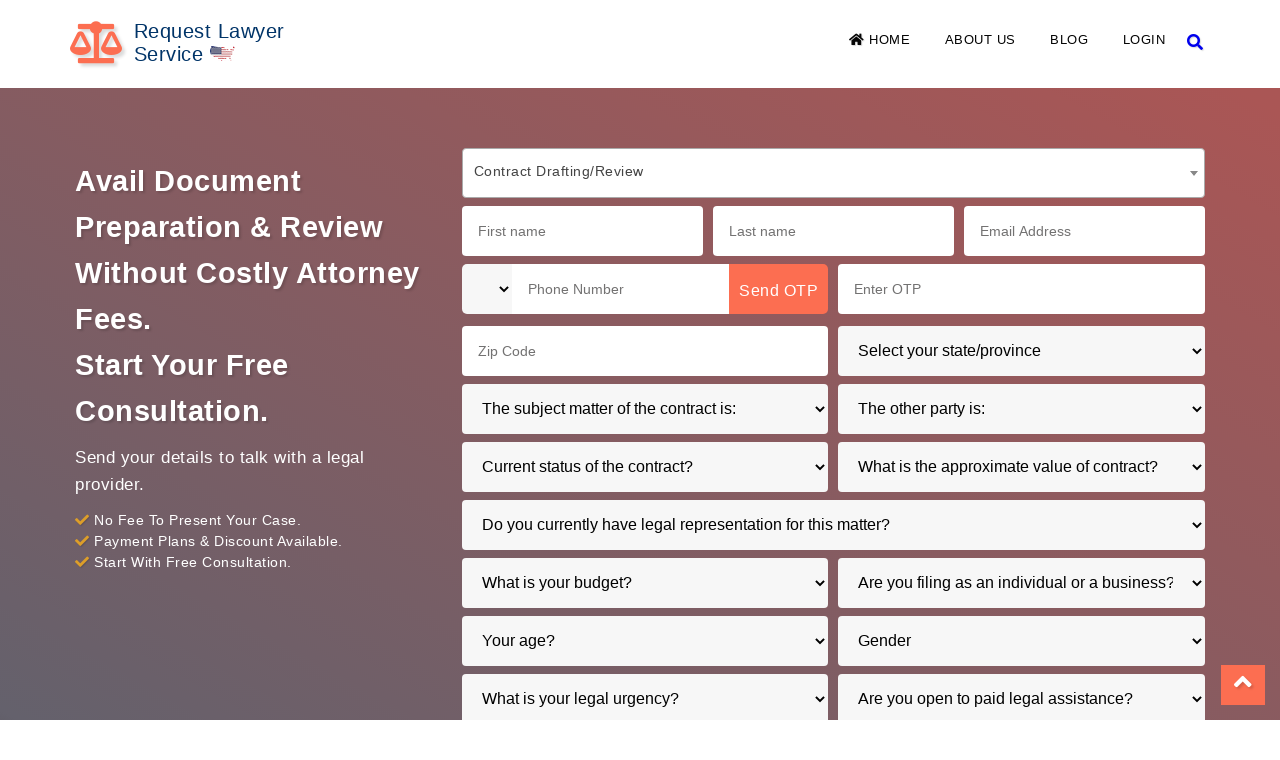

--- FILE ---
content_type: text/html; charset=UTF-8
request_url: https://requestlawyerservice.com/us/contract-drafting-review/
body_size: 23056
content:
    <!DOCTYPE html>
    <html lang="en-US">



<head>

	        <meta charset="UTF-8">
        <meta name="viewport" content="width=device-width, initial-scale=1">
        <link rel="profile" href="http://gmpg.org/xfn/11">
        <link rel="pingback" href="https://requestlawyerservice.com/xmlrpc.php">
<meta name='robots' content='index, follow, max-image-preview:large, max-snippet:-1, max-video-preview:-1' />
	<style>img:is([sizes="auto" i], [sizes^="auto," i]) { contain-intrinsic-size: 3000px 1500px }</style>
	
	<!-- This site is optimized with the Yoast SEO plugin v25.5 - https://yoast.com/wordpress/plugins/seo/ -->
	<title>Legal Document Preparation Near You &#187; Request Lawyer Service</title>
	<meta name="description" content="Avail legal consultation in a few minutes. Best Contract Drafting/Review lawyers near you. No fee to present your case. A 100% confidential service." />
	<link rel="canonical" href="https://requestlawyerservice.com/us/contract-drafting-review/" />
	<meta property="og:locale" content="en_US" />
	<meta property="og:type" content="article" />
	<meta property="og:title" content="Legal Document Preparation Near You &#187; Request Lawyer Service" />
	<meta property="og:description" content="Avail legal consultation in a few minutes. Best Contract Drafting/Review lawyers near you. No fee to present your case. A 100% confidential service." />
	<meta property="og:url" content="https://requestlawyerservice.com/us/contract-drafting-review/" />
	<meta property="og:site_name" content="Request Lawyer Service" />
	<meta property="og:image" content="https://requestlawyerservice.com/wp-content/uploads/2022/08/Contract-drafting-review.jpg" />
	<meta name="twitter:card" content="summary_large_image" />
	<script type="application/ld+json" class="yoast-schema-graph">{"@context":"https://schema.org","@graph":[{"@type":"CollectionPage","@id":"https://requestlawyerservice.com/us/contract-drafting-review/","url":"https://requestlawyerservice.com/us/contract-drafting-review/","name":"Legal Document Preparation Near You &#187; Request Lawyer Service","isPartOf":{"@id":"https://requestlawyerservice.com/#website"},"description":"Avail legal consultation in a few minutes. Best Contract Drafting/Review lawyers near you. No fee to present your case. A 100% confidential service.","breadcrumb":{"@id":"https://requestlawyerservice.com/us/contract-drafting-review/#breadcrumb"},"inLanguage":"en-US"},{"@type":"BreadcrumbList","@id":"https://requestlawyerservice.com/us/contract-drafting-review/#breadcrumb","itemListElement":[{"@type":"ListItem","position":1,"name":"Home","item":"https://requestlawyerservice.com/"},{"@type":"ListItem","position":2,"name":"US","item":"https://requestlawyerservice.com/us/"},{"@type":"ListItem","position":3,"name":"Contract Drafting/Review"}]},{"@type":"WebSite","@id":"https://requestlawyerservice.com/#website","url":"https://requestlawyerservice.com/","name":"Request Lawyer Service","description":"","publisher":{"@id":"https://requestlawyerservice.com/#organization"},"potentialAction":[{"@type":"SearchAction","target":{"@type":"EntryPoint","urlTemplate":"https://requestlawyerservice.com/?s={search_term_string}"},"query-input":{"@type":"PropertyValueSpecification","valueRequired":true,"valueName":"search_term_string"}}],"inLanguage":"en-US"},{"@type":"Organization","@id":"https://requestlawyerservice.com/#organization","name":"www.requestlawyerservice.com","url":"https://requestlawyerservice.com/","logo":{"@type":"ImageObject","inLanguage":"en-US","@id":"https://requestlawyerservice.com/#/schema/logo/image/","url":"https://requestlawyerservice.com/wp-content/uploads/2021/04/Request-Lawyer-Service-logo.png","contentUrl":"https://requestlawyerservice.com/wp-content/uploads/2021/04/Request-Lawyer-Service-logo.png","width":429,"height":115,"caption":"www.requestlawyerservice.com"},"image":{"@id":"https://requestlawyerservice.com/#/schema/logo/image/"}}]}</script>
	<!-- / Yoast SEO plugin. -->


<link rel="alternate" type="application/rss+xml" title="Request Lawyer Service &raquo; Feed" href="https://requestlawyerservice.com/feed/" />
<link rel="alternate" type="application/rss+xml" title="Request Lawyer Service &raquo; Comments Feed" href="https://requestlawyerservice.com/comments/feed/" />
<link rel="alternate" type="application/rss+xml" title="Request Lawyer Service &raquo; Contract Drafting/Review Category Feed" href="https://requestlawyerservice.com/us/contract-drafting-review/feed/" />
<script type="text/javascript">
/* <![CDATA[ */
window._wpemojiSettings = {"baseUrl":"https:\/\/s.w.org\/images\/core\/emoji\/15.0.3\/72x72\/","ext":".png","svgUrl":"https:\/\/s.w.org\/images\/core\/emoji\/15.0.3\/svg\/","svgExt":".svg","source":{"concatemoji":"https:\/\/requestlawyerservice.com\/wp-includes\/js\/wp-emoji-release.min.js?ver=6.7.2"}};
/*! This file is auto-generated */
!function(i,n){var o,s,e;function c(e){try{var t={supportTests:e,timestamp:(new Date).valueOf()};sessionStorage.setItem(o,JSON.stringify(t))}catch(e){}}function p(e,t,n){e.clearRect(0,0,e.canvas.width,e.canvas.height),e.fillText(t,0,0);var t=new Uint32Array(e.getImageData(0,0,e.canvas.width,e.canvas.height).data),r=(e.clearRect(0,0,e.canvas.width,e.canvas.height),e.fillText(n,0,0),new Uint32Array(e.getImageData(0,0,e.canvas.width,e.canvas.height).data));return t.every(function(e,t){return e===r[t]})}function u(e,t,n){switch(t){case"flag":return n(e,"\ud83c\udff3\ufe0f\u200d\u26a7\ufe0f","\ud83c\udff3\ufe0f\u200b\u26a7\ufe0f")?!1:!n(e,"\ud83c\uddfa\ud83c\uddf3","\ud83c\uddfa\u200b\ud83c\uddf3")&&!n(e,"\ud83c\udff4\udb40\udc67\udb40\udc62\udb40\udc65\udb40\udc6e\udb40\udc67\udb40\udc7f","\ud83c\udff4\u200b\udb40\udc67\u200b\udb40\udc62\u200b\udb40\udc65\u200b\udb40\udc6e\u200b\udb40\udc67\u200b\udb40\udc7f");case"emoji":return!n(e,"\ud83d\udc26\u200d\u2b1b","\ud83d\udc26\u200b\u2b1b")}return!1}function f(e,t,n){var r="undefined"!=typeof WorkerGlobalScope&&self instanceof WorkerGlobalScope?new OffscreenCanvas(300,150):i.createElement("canvas"),a=r.getContext("2d",{willReadFrequently:!0}),o=(a.textBaseline="top",a.font="600 32px Arial",{});return e.forEach(function(e){o[e]=t(a,e,n)}),o}function t(e){var t=i.createElement("script");t.src=e,t.defer=!0,i.head.appendChild(t)}"undefined"!=typeof Promise&&(o="wpEmojiSettingsSupports",s=["flag","emoji"],n.supports={everything:!0,everythingExceptFlag:!0},e=new Promise(function(e){i.addEventListener("DOMContentLoaded",e,{once:!0})}),new Promise(function(t){var n=function(){try{var e=JSON.parse(sessionStorage.getItem(o));if("object"==typeof e&&"number"==typeof e.timestamp&&(new Date).valueOf()<e.timestamp+604800&&"object"==typeof e.supportTests)return e.supportTests}catch(e){}return null}();if(!n){if("undefined"!=typeof Worker&&"undefined"!=typeof OffscreenCanvas&&"undefined"!=typeof URL&&URL.createObjectURL&&"undefined"!=typeof Blob)try{var e="postMessage("+f.toString()+"("+[JSON.stringify(s),u.toString(),p.toString()].join(",")+"));",r=new Blob([e],{type:"text/javascript"}),a=new Worker(URL.createObjectURL(r),{name:"wpTestEmojiSupports"});return void(a.onmessage=function(e){c(n=e.data),a.terminate(),t(n)})}catch(e){}c(n=f(s,u,p))}t(n)}).then(function(e){for(var t in e)n.supports[t]=e[t],n.supports.everything=n.supports.everything&&n.supports[t],"flag"!==t&&(n.supports.everythingExceptFlag=n.supports.everythingExceptFlag&&n.supports[t]);n.supports.everythingExceptFlag=n.supports.everythingExceptFlag&&!n.supports.flag,n.DOMReady=!1,n.readyCallback=function(){n.DOMReady=!0}}).then(function(){return e}).then(function(){var e;n.supports.everything||(n.readyCallback(),(e=n.source||{}).concatemoji?t(e.concatemoji):e.wpemoji&&e.twemoji&&(t(e.twemoji),t(e.wpemoji)))}))}((window,document),window._wpemojiSettings);
/* ]]> */
</script>
<style id='wp-emoji-styles-inline-css' type='text/css'>

	img.wp-smiley, img.emoji {
		display: inline !important;
		border: none !important;
		box-shadow: none !important;
		height: 1em !important;
		width: 1em !important;
		margin: 0 0.07em !important;
		vertical-align: -0.1em !important;
		background: none !important;
		padding: 0 !important;
	}
</style>
<link rel='stylesheet' id='wp-block-library-css' href='https://requestlawyerservice.com/wp-includes/css/dist/block-library/style.min.css?ver=6.7.2' type='text/css' media='all' />
<style id='classic-theme-styles-inline-css' type='text/css'>
/*! This file is auto-generated */
.wp-block-button__link{color:#fff;background-color:#32373c;border-radius:9999px;box-shadow:none;text-decoration:none;padding:calc(.667em + 2px) calc(1.333em + 2px);font-size:1.125em}.wp-block-file__button{background:#32373c;color:#fff;text-decoration:none}
</style>
<style id='global-styles-inline-css' type='text/css'>
:root{--wp--preset--aspect-ratio--square: 1;--wp--preset--aspect-ratio--4-3: 4/3;--wp--preset--aspect-ratio--3-4: 3/4;--wp--preset--aspect-ratio--3-2: 3/2;--wp--preset--aspect-ratio--2-3: 2/3;--wp--preset--aspect-ratio--16-9: 16/9;--wp--preset--aspect-ratio--9-16: 9/16;--wp--preset--color--black: #000000;--wp--preset--color--cyan-bluish-gray: #abb8c3;--wp--preset--color--white: #ffffff;--wp--preset--color--pale-pink: #f78da7;--wp--preset--color--vivid-red: #cf2e2e;--wp--preset--color--luminous-vivid-orange: #ff6900;--wp--preset--color--luminous-vivid-amber: #fcb900;--wp--preset--color--light-green-cyan: #7bdcb5;--wp--preset--color--vivid-green-cyan: #00d084;--wp--preset--color--pale-cyan-blue: #8ed1fc;--wp--preset--color--vivid-cyan-blue: #0693e3;--wp--preset--color--vivid-purple: #9b51e0;--wp--preset--gradient--vivid-cyan-blue-to-vivid-purple: linear-gradient(135deg,rgba(6,147,227,1) 0%,rgb(155,81,224) 100%);--wp--preset--gradient--light-green-cyan-to-vivid-green-cyan: linear-gradient(135deg,rgb(122,220,180) 0%,rgb(0,208,130) 100%);--wp--preset--gradient--luminous-vivid-amber-to-luminous-vivid-orange: linear-gradient(135deg,rgba(252,185,0,1) 0%,rgba(255,105,0,1) 100%);--wp--preset--gradient--luminous-vivid-orange-to-vivid-red: linear-gradient(135deg,rgba(255,105,0,1) 0%,rgb(207,46,46) 100%);--wp--preset--gradient--very-light-gray-to-cyan-bluish-gray: linear-gradient(135deg,rgb(238,238,238) 0%,rgb(169,184,195) 100%);--wp--preset--gradient--cool-to-warm-spectrum: linear-gradient(135deg,rgb(74,234,220) 0%,rgb(151,120,209) 20%,rgb(207,42,186) 40%,rgb(238,44,130) 60%,rgb(251,105,98) 80%,rgb(254,248,76) 100%);--wp--preset--gradient--blush-light-purple: linear-gradient(135deg,rgb(255,206,236) 0%,rgb(152,150,240) 100%);--wp--preset--gradient--blush-bordeaux: linear-gradient(135deg,rgb(254,205,165) 0%,rgb(254,45,45) 50%,rgb(107,0,62) 100%);--wp--preset--gradient--luminous-dusk: linear-gradient(135deg,rgb(255,203,112) 0%,rgb(199,81,192) 50%,rgb(65,88,208) 100%);--wp--preset--gradient--pale-ocean: linear-gradient(135deg,rgb(255,245,203) 0%,rgb(182,227,212) 50%,rgb(51,167,181) 100%);--wp--preset--gradient--electric-grass: linear-gradient(135deg,rgb(202,248,128) 0%,rgb(113,206,126) 100%);--wp--preset--gradient--midnight: linear-gradient(135deg,rgb(2,3,129) 0%,rgb(40,116,252) 100%);--wp--preset--font-size--small: 13px;--wp--preset--font-size--medium: 20px;--wp--preset--font-size--large: 36px;--wp--preset--font-size--x-large: 42px;--wp--preset--spacing--20: 0.44rem;--wp--preset--spacing--30: 0.67rem;--wp--preset--spacing--40: 1rem;--wp--preset--spacing--50: 1.5rem;--wp--preset--spacing--60: 2.25rem;--wp--preset--spacing--70: 3.38rem;--wp--preset--spacing--80: 5.06rem;--wp--preset--shadow--natural: 6px 6px 9px rgba(0, 0, 0, 0.2);--wp--preset--shadow--deep: 12px 12px 50px rgba(0, 0, 0, 0.4);--wp--preset--shadow--sharp: 6px 6px 0px rgba(0, 0, 0, 0.2);--wp--preset--shadow--outlined: 6px 6px 0px -3px rgba(255, 255, 255, 1), 6px 6px rgba(0, 0, 0, 1);--wp--preset--shadow--crisp: 6px 6px 0px rgba(0, 0, 0, 1);}:where(.is-layout-flex){gap: 0.5em;}:where(.is-layout-grid){gap: 0.5em;}body .is-layout-flex{display: flex;}.is-layout-flex{flex-wrap: wrap;align-items: center;}.is-layout-flex > :is(*, div){margin: 0;}body .is-layout-grid{display: grid;}.is-layout-grid > :is(*, div){margin: 0;}:where(.wp-block-columns.is-layout-flex){gap: 2em;}:where(.wp-block-columns.is-layout-grid){gap: 2em;}:where(.wp-block-post-template.is-layout-flex){gap: 1.25em;}:where(.wp-block-post-template.is-layout-grid){gap: 1.25em;}.has-black-color{color: var(--wp--preset--color--black) !important;}.has-cyan-bluish-gray-color{color: var(--wp--preset--color--cyan-bluish-gray) !important;}.has-white-color{color: var(--wp--preset--color--white) !important;}.has-pale-pink-color{color: var(--wp--preset--color--pale-pink) !important;}.has-vivid-red-color{color: var(--wp--preset--color--vivid-red) !important;}.has-luminous-vivid-orange-color{color: var(--wp--preset--color--luminous-vivid-orange) !important;}.has-luminous-vivid-amber-color{color: var(--wp--preset--color--luminous-vivid-amber) !important;}.has-light-green-cyan-color{color: var(--wp--preset--color--light-green-cyan) !important;}.has-vivid-green-cyan-color{color: var(--wp--preset--color--vivid-green-cyan) !important;}.has-pale-cyan-blue-color{color: var(--wp--preset--color--pale-cyan-blue) !important;}.has-vivid-cyan-blue-color{color: var(--wp--preset--color--vivid-cyan-blue) !important;}.has-vivid-purple-color{color: var(--wp--preset--color--vivid-purple) !important;}.has-black-background-color{background-color: var(--wp--preset--color--black) !important;}.has-cyan-bluish-gray-background-color{background-color: var(--wp--preset--color--cyan-bluish-gray) !important;}.has-white-background-color{background-color: var(--wp--preset--color--white) !important;}.has-pale-pink-background-color{background-color: var(--wp--preset--color--pale-pink) !important;}.has-vivid-red-background-color{background-color: var(--wp--preset--color--vivid-red) !important;}.has-luminous-vivid-orange-background-color{background-color: var(--wp--preset--color--luminous-vivid-orange) !important;}.has-luminous-vivid-amber-background-color{background-color: var(--wp--preset--color--luminous-vivid-amber) !important;}.has-light-green-cyan-background-color{background-color: var(--wp--preset--color--light-green-cyan) !important;}.has-vivid-green-cyan-background-color{background-color: var(--wp--preset--color--vivid-green-cyan) !important;}.has-pale-cyan-blue-background-color{background-color: var(--wp--preset--color--pale-cyan-blue) !important;}.has-vivid-cyan-blue-background-color{background-color: var(--wp--preset--color--vivid-cyan-blue) !important;}.has-vivid-purple-background-color{background-color: var(--wp--preset--color--vivid-purple) !important;}.has-black-border-color{border-color: var(--wp--preset--color--black) !important;}.has-cyan-bluish-gray-border-color{border-color: var(--wp--preset--color--cyan-bluish-gray) !important;}.has-white-border-color{border-color: var(--wp--preset--color--white) !important;}.has-pale-pink-border-color{border-color: var(--wp--preset--color--pale-pink) !important;}.has-vivid-red-border-color{border-color: var(--wp--preset--color--vivid-red) !important;}.has-luminous-vivid-orange-border-color{border-color: var(--wp--preset--color--luminous-vivid-orange) !important;}.has-luminous-vivid-amber-border-color{border-color: var(--wp--preset--color--luminous-vivid-amber) !important;}.has-light-green-cyan-border-color{border-color: var(--wp--preset--color--light-green-cyan) !important;}.has-vivid-green-cyan-border-color{border-color: var(--wp--preset--color--vivid-green-cyan) !important;}.has-pale-cyan-blue-border-color{border-color: var(--wp--preset--color--pale-cyan-blue) !important;}.has-vivid-cyan-blue-border-color{border-color: var(--wp--preset--color--vivid-cyan-blue) !important;}.has-vivid-purple-border-color{border-color: var(--wp--preset--color--vivid-purple) !important;}.has-vivid-cyan-blue-to-vivid-purple-gradient-background{background: var(--wp--preset--gradient--vivid-cyan-blue-to-vivid-purple) !important;}.has-light-green-cyan-to-vivid-green-cyan-gradient-background{background: var(--wp--preset--gradient--light-green-cyan-to-vivid-green-cyan) !important;}.has-luminous-vivid-amber-to-luminous-vivid-orange-gradient-background{background: var(--wp--preset--gradient--luminous-vivid-amber-to-luminous-vivid-orange) !important;}.has-luminous-vivid-orange-to-vivid-red-gradient-background{background: var(--wp--preset--gradient--luminous-vivid-orange-to-vivid-red) !important;}.has-very-light-gray-to-cyan-bluish-gray-gradient-background{background: var(--wp--preset--gradient--very-light-gray-to-cyan-bluish-gray) !important;}.has-cool-to-warm-spectrum-gradient-background{background: var(--wp--preset--gradient--cool-to-warm-spectrum) !important;}.has-blush-light-purple-gradient-background{background: var(--wp--preset--gradient--blush-light-purple) !important;}.has-blush-bordeaux-gradient-background{background: var(--wp--preset--gradient--blush-bordeaux) !important;}.has-luminous-dusk-gradient-background{background: var(--wp--preset--gradient--luminous-dusk) !important;}.has-pale-ocean-gradient-background{background: var(--wp--preset--gradient--pale-ocean) !important;}.has-electric-grass-gradient-background{background: var(--wp--preset--gradient--electric-grass) !important;}.has-midnight-gradient-background{background: var(--wp--preset--gradient--midnight) !important;}.has-small-font-size{font-size: var(--wp--preset--font-size--small) !important;}.has-medium-font-size{font-size: var(--wp--preset--font-size--medium) !important;}.has-large-font-size{font-size: var(--wp--preset--font-size--large) !important;}.has-x-large-font-size{font-size: var(--wp--preset--font-size--x-large) !important;}
:where(.wp-block-post-template.is-layout-flex){gap: 1.25em;}:where(.wp-block-post-template.is-layout-grid){gap: 1.25em;}
:where(.wp-block-columns.is-layout-flex){gap: 2em;}:where(.wp-block-columns.is-layout-grid){gap: 2em;}
:root :where(.wp-block-pullquote){font-size: 1.5em;line-height: 1.6;}
</style>
<link rel='stylesheet' id='parent-style-css' href='https://requestlawyerservice.com/wp-content/themes/business-eye/style.css?ver=6.7.2' type='text/css' media='all' />
<link rel='stylesheet' id='child-style-css' href='https://requestlawyerservice.com/wp-content/themes/business-eye-child/style.css?ver=6.7.2' type='text/css' media='all' />
<link rel='stylesheet' id='jquery-mmenu-all-css' href='https://requestlawyerservice.com/wp-content/themes/business-eye/assets/frameworks/mmenu/css/jquery.mmenu.all.css?ver=6.7.2' type='text/css' media='all' />
<link rel='stylesheet' id='business-eye-style-css' href='https://requestlawyerservice.com/wp-content/themes/business-eye-child/style.css?ver=6.7.2' type='text/css' media='all' />
<link rel='stylesheet' id='business-eye-fontawesome-css' href='https://requestlawyerservice.com/wp-content/themes/business-eye/assets/fontawesome-free-5.15.1/css/fontawesome.min.css?ver=6.7.2' type='text/css' media='all' />
<link rel='stylesheet' id='business-eye-fontawesome-all-css' href='https://requestlawyerservice.com/wp-content/themes/business-eye/assets/fontawesome-free-5.15.1/css/all.min.css?ver=6.7.2' type='text/css' media='all' />
<script type="text/javascript" src="https://requestlawyerservice.com/wp-includes/js/jquery/jquery.min.js?ver=3.7.1" id="jquery-core-js"></script>
<script type="text/javascript" src="https://requestlawyerservice.com/wp-includes/js/jquery/jquery-migrate.min.js?ver=3.4.1" id="jquery-migrate-js"></script>
<script type="text/javascript" src="https://requestlawyerservice.com/wp-content/themes/business-eye/assets/frameworks/mmenu/js/jquery.mmenu.min.all.js?ver=4.7.5" id="jquery-mmenu-js"></script>
<link rel="https://api.w.org/" href="https://requestlawyerservice.com/wp-json/" /><link rel="alternate" title="JSON" type="application/json" href="https://requestlawyerservice.com/wp-json/wp/v2/categories/73" /><link rel="EditURI" type="application/rsd+xml" title="RSD" href="https://requestlawyerservice.com/xmlrpc.php?rsd" />
<meta name="generator" content="WordPress 6.7.2" />
<style type="text/css">.recentcomments a{display:inline !important;padding:0 !important;margin:0 !important;}</style><link rel="icon" href="https://requestlawyerservice.com/wp-content/uploads/2020/12/favicon-RequestLawyerService.png" sizes="32x32" />
<link rel="icon" href="https://requestlawyerservice.com/wp-content/uploads/2020/12/favicon-RequestLawyerService.png" sizes="192x192" />
<link rel="apple-touch-icon" href="https://requestlawyerservice.com/wp-content/uploads/2020/12/favicon-RequestLawyerService.png" />
<meta name="msapplication-TileImage" content="https://requestlawyerservice.com/wp-content/uploads/2020/12/favicon-RequestLawyerService.png" />
<!-- Google Tag Manager -->
<script>(function(w,d,s,l,i){w[l]=w[l]||[];w[l].push({'gtm.start':
new Date().getTime(),event:'gtm.js'});var f=d.getElementsByTagName(s)[0],
j=d.createElement(s),dl=l!='dataLayer'?'&l='+l:'';j.async=true;j.src=
'https://www.googletagmanager.com/gtm.js?id='+i+dl;f.parentNode.insertBefore(j,f);
})(window,document,'script','dataLayer','GTM-PX8PZS8');</script>
<!-- End Google Tag Manager -->
	<!-- Google tag (gtag.js) -->
	<script async src="https://www.googletagmanager.com/gtag/js?id=AW-973553279">
	</script>
	<script>
	  window.dataLayer = window.dataLayer || [];
	  function gtag(){dataLayer.push(arguments);}
	  gtag('js', new Date());
	  gtag('config', 'AW-973553279');
	</script>
</head>

<body class="archive category category-contract-drafting-review category-73 wp-custom-logo salient-right-sidebar hfeed">
<!-- Google Tag Manager (noscript) -->
<noscript><iframe src="https://www.googletagmanager.com/ns.html?id=GTM-PX8PZS8"
height="0" width="0" style="display:none;visibility:hidden"></iframe></noscript>
<!-- End Google Tag Manager (noscript) -->
    <div id="page" class="site">
    <a class="skip-link screen-reader-text" href="#content">Skip to content</a>
        <header id="masthead" class="site-header" role="banner">
            <div class="container">
                                    
                <div class="row">
                    <div class="col-xs-8 col-sm-4 col-md-3">
                        <div class="site-branding test">                                                                 
                            <a href="https://requestlawyerservice.com" title="Request Lawyer Service">
                                <i class="fas fa-balance-scale fa-3x" style="color:#fc6e51;float: left;"></i>
                                <span style="font-size: 20px;color: #003468;font-family: Helvetica;font-weight: 400;">
                                    Request Lawyer <br>Service
                                    <img src="https://requestlawyerservice.com/wp-content/themes/business-eye/assets/img/flag/US.png" alt="US" style="width: 25px;">                                    
                                </span>
                            </a>
                        </div>
                    </div>
                    <div class="col-xs-4 col-sm-8 col-md-9">
                        <div class="search-form-up">
                            <form role="search" method="get" class="search-form" action="https://requestlawyerservice.com/">
				<label>
					<span class="screen-reader-text">Search for:</span>
					<input type="search" class="search-field" placeholder="Search &hellip;" value="" name="s" />
				</label>
				<input type="submit" class="search-submit" value="Search" />
			</form>                        </div>

                        <div id="nav-wrap" class="clearfix">
                            <a href="#menu" class="menu-icon"><i class="fa fa-bars"></i></a>
                           
                            <nav id="site-navigation" class="main-navigation" role="navigation">
                                <ul id="menu-primary-menu" class="menu"><li id="menu-item-11" class="menu-item menu-item-type-post_type menu-item-object-page menu-item-home menu-item-11"><a href="https://requestlawyerservice.com/"><i class=" fa fa-home"></i> Home</a></li>
<li id="menu-item-12" class="menu-item menu-item-type-post_type menu-item-object-page menu-item-12"><a href="https://requestlawyerservice.com/about-us/">About us</a></li>
<li id="menu-item-13" class="menu-item menu-item-type-post_type menu-item-object-page current_page_parent menu-item-13"><a href="https://requestlawyerservice.com/blog/">Blog</a></li>
<li class="mmy-custom-login-logout-link menu-button menu-item"><a href="https://requestlawyerservice.com/my-account-2/" title="Login"><span class="link-inner">Login</span></a></li></ul>                            </nav>    
                                                                                                             <div class="search-container">
                                             <a class="search-button" href="#">
                                                <i class="fas fa-search"></i>
                                             </a>
                                         </div>
                                      
                                                    </div>
                    </div>
                </div>
            </div>
        </header>
        
        <nav id="menu">
            <ul id="menu-primary-menu-1" class="menu"><li class="menu-item menu-item-type-post_type menu-item-object-page menu-item-home menu-item-11"><a href="https://requestlawyerservice.com/"><i class=" fa fa-home"></i> Home</a></li>
<li class="menu-item menu-item-type-post_type menu-item-object-page menu-item-12"><a href="https://requestlawyerservice.com/about-us/">About us</a></li>
<li class="menu-item menu-item-type-post_type menu-item-object-page current_page_parent menu-item-13"><a href="https://requestlawyerservice.com/blog/">Blog</a></li>
<li class="mmy-custom-login-logout-link menu-button menu-item"><a href="https://requestlawyerservice.com/my-account-2/" title="Login"><span class="link-inner">Login</span></a></li></ul>        </nav>
        		    <div id="header-form" class="header-pad">
		        <div class="row">
					<div class="shaedit shadeit-US">
                        <div id="customhtmlform">
    <div class="row">
     	<div class="col-md-4 form-heading">
    		<h3 class="form-title">Avail Document preparation & review without costly attorney fees.
<br/>
Start your free consultation.

</h3>
    		<h4 class="form-subtitle">Send your details to talk with a legal provider.</h4>
			<div class="SliderSubheading"><i style="color:#dd9e29;" class="fas fa-check"></i> <span style="line-height:1.5em;color: #fff;font-weight: 300">No Fee To Present Your Case.</span></div>
		<div class="SliderSubheading"><i style="color:#dd9e29;" class="fas fa-check"></i> <span style="line-height:1.5em;color: #fff;font-weight: 300;">Payment Plans & Discount Available.</span></div>
		<div class="SliderSubheading" style="margin-bottom:12px;"><i style="color:#dd9e29;" class="fas fa-check"></i> <span style="line-height:1.5em;color: #fff;font-weight: 300;">Start With Free Consultation.</span></div>    	</div>
	    <div class="col-md-8">
		    <form action="" method="post" id="customhtmlformone">
		        <div class="form-row">
		            <div class="form-group col-md-12">
		            	<select required name='issue' id='issue' class='legalproblem form-select form-control issue-id'>
	<option value=''>&#8212;What`s your legal issue?&#8212;</option>
	<option class="level-0" value="71">Adoption</option>
	<option class="level-0" value="16">Alimony</option>
	<option class="level-0" value="9">Annulment</option>
	<option class="level-0" value="7">Auto Accident</option>
	<option class="level-0" value="5">Bankruptcy</option>
	<option class="level-0" value="211">Breach of Contract</option>
	<option class="level-0" value="69">Business</option>
	<option class="level-1" value="266">&nbsp;&nbsp;&nbsp;Business License &amp; Permit</option>
	<option class="level-0" value="206">Car Dealer Fraud</option>
	<option class="level-0" value="515">Charge-Off Dispute</option>
	<option class="level-0" value="4">Child Custody</option>
	<option class="level-0" value="21">Civil Suits</option>
	<option class="level-0" value="76">Commercial drivers legal issue</option>
	<option class="level-1" value="169">&nbsp;&nbsp;&nbsp;Traffic Ticket</option>
	<option class="level-0" value="77">Consumer protection</option>
	<option class="level-0" value="73" selected="selected">Contract Drafting/Review</option>
	<option class="level-0" value="78">Contractor Disputes</option>
	<option class="level-0" value="79">Copyrights, Trademarks, or Patents</option>
	<option class="level-0" value="80">Credit Card Issue</option>
	<option class="level-0" value="62">Credit Repair</option>
	<option class="level-0" value="82">Criminal Defense</option>
	<option class="level-1" value="81">&nbsp;&nbsp;&nbsp;Accusations and Charges</option>
	<option class="level-1" value="83">&nbsp;&nbsp;&nbsp;Assault and Battery</option>
	<option class="level-1" value="84">&nbsp;&nbsp;&nbsp;False Accusations</option>
	<option class="level-1" value="85">&nbsp;&nbsp;&nbsp;Fraud</option>
	<option class="level-1" value="86">&nbsp;&nbsp;&nbsp;Warrant</option>
	<option class="level-0" value="87">Debt Collection Defense</option>
	<option class="level-0" value="88">Debt Issue</option>
	<option class="level-0" value="89">Debt Settlement</option>
	<option class="level-0" value="207">Defective Airbag</option>
	<option class="level-0" value="90">Defective Products</option>
	<option class="level-0" value="205">Diminished Value Claim</option>
	<option class="level-0" value="91">Discrimination</option>
	<option class="level-0" value="92">Disputes with Neighbors</option>
	<option class="level-0" value="2">Divorce</option>
	<option class="level-0" value="93">Document Review or Legal Contract</option>
	<option class="level-0" value="94">Domestic Violence</option>
	<option class="level-0" value="95">Drivers License Recovery</option>
	<option class="level-0" value="96">DUI/DWI</option>
	<option class="level-0" value="97">Elder Law Matters</option>
	<option class="level-0" value="98">Employer/Employee Issues</option>
	<option class="level-0" value="99">Environment</option>
	<option class="level-0" value="68">Estate Planning</option>
	<option class="level-0" value="112">Family Law</option>
	<option class="level-0" value="113">Fathers Rights</option>
	<option class="level-0" value="262">Guardianship</option>
	<option class="level-0" value="514">Hard Inquiry Removal</option>
	<option class="level-1" value="516">&nbsp;&nbsp;&nbsp;Late Payment Dispute</option>
	<option class="level-0" value="114">Hippa Complaint</option>
	<option class="level-0" value="116">Identity Theft</option>
	<option class="level-0" value="67">Immigration</option>
	<option class="level-0" value="115">Incompetency Defense</option>
	<option class="level-0" value="70">Insurance</option>
	<option class="level-1" value="213">&nbsp;&nbsp;&nbsp;Home Insurance</option>
	<option class="level-1" value="214">&nbsp;&nbsp;&nbsp;Life Insurance</option>
	<option class="level-1" value="215">&nbsp;&nbsp;&nbsp;Term Insurance</option>
	<option class="level-0" value="117">Insurance Claim</option>
	<option class="level-0" value="118">IRS/Tax Issues</option>
	<option class="level-1" value="119">&nbsp;&nbsp;&nbsp;IRS Audit Representation</option>
	<option class="level-1" value="120">&nbsp;&nbsp;&nbsp;IRS Collection Defense</option>
	<option class="level-1" value="122">&nbsp;&nbsp;&nbsp;Other IRS Issue</option>
	<option class="level-1" value="208">&nbsp;&nbsp;&nbsp;Tax Consultation</option>
	<option class="level-1" value="121">&nbsp;&nbsp;&nbsp;Tax Issue</option>
	<option class="level-0" value="124">Juvenile Court Defense</option>
	<option class="level-0" value="100">Landlord Tenant Issues</option>
	<option class="level-1" value="102">&nbsp;&nbsp;&nbsp;Agreement/Contract Issue</option>
	<option class="level-1" value="101">&nbsp;&nbsp;&nbsp;Eviction Issue</option>
	<option class="level-1" value="108">&nbsp;&nbsp;&nbsp;Habitability issues</option>
	<option class="level-1" value="110">&nbsp;&nbsp;&nbsp;Lease Breaking</option>
	<option class="level-1" value="123">&nbsp;&nbsp;&nbsp;Other Issue</option>
	<option class="level-1" value="106">&nbsp;&nbsp;&nbsp;Pet Issues</option>
	<option class="level-1" value="111">&nbsp;&nbsp;&nbsp;Privacy Issue</option>
	<option class="level-1" value="107">&nbsp;&nbsp;&nbsp;Property Damages</option>
	<option class="level-1" value="103">&nbsp;&nbsp;&nbsp;Rent Issues</option>
	<option class="level-1" value="125">&nbsp;&nbsp;&nbsp;Renters Rights</option>
	<option class="level-1" value="109">&nbsp;&nbsp;&nbsp;Safety Disclosures</option>
	<option class="level-1" value="105">&nbsp;&nbsp;&nbsp;Security Deposit Isssue</option>
	<option class="level-0" value="126">Legal Letters and Phone Calls</option>
	<option class="level-0" value="12">Lemon Law</option>
	<option class="level-0" value="127">Litigation</option>
	<option class="level-0" value="128">Loan modification/foreclosure</option>
	<option class="level-0" value="130">Medical Malpractice</option>
	<option class="level-0" value="131">Mesothelioma</option>
	<option class="level-0" value="129">Mortgage Document Assistance</option>
	<option class="level-0" value="212">Mortgage Insurance</option>
	<option class="level-0" value="132">Name Change</option>
	<option class="level-0" value="74">Personal Injury</option>
	<option class="level-1" value="133">&nbsp;&nbsp;&nbsp;Animal Attack</option>
	<option class="level-1" value="75">&nbsp;&nbsp;&nbsp;Auto Accidents</option>
	<option class="level-1" value="134">&nbsp;&nbsp;&nbsp;Bicycle Accident</option>
	<option class="level-1" value="135">&nbsp;&nbsp;&nbsp;Child Birth</option>
	<option class="level-1" value="136">&nbsp;&nbsp;&nbsp;Construction Accident</option>
	<option class="level-1" value="138">&nbsp;&nbsp;&nbsp;Mass Transit Accident</option>
	<option class="level-1" value="137">&nbsp;&nbsp;&nbsp;Motorcycle Accident</option>
	<option class="level-1" value="142">&nbsp;&nbsp;&nbsp;Other Injury</option>
	<option class="level-1" value="139">&nbsp;&nbsp;&nbsp;Pedestrian Accident</option>
	<option class="level-1" value="140">&nbsp;&nbsp;&nbsp;Slip and Fall</option>
	<option class="level-1" value="141">&nbsp;&nbsp;&nbsp;Truck Accident</option>
	<option class="level-1" value="187">&nbsp;&nbsp;&nbsp;Workplace Accident</option>
	<option class="level-0" value="143">Power of Attorney</option>
	<option class="level-1" value="144">&nbsp;&nbsp;&nbsp;Healthcare</option>
	<option class="level-1" value="147">&nbsp;&nbsp;&nbsp;Other</option>
	<option class="level-1" value="146">&nbsp;&nbsp;&nbsp;Property</option>
	<option class="level-1" value="145">&nbsp;&nbsp;&nbsp;Statutory</option>
	<option class="level-0" value="518">Pre-Settlement</option>
	<option class="level-0" value="148">Property Issue</option>
	<option class="level-1" value="149">&nbsp;&nbsp;&nbsp;Boundary/Title Disputes</option>
	<option class="level-1" value="150">&nbsp;&nbsp;&nbsp;Construction Disputes</option>
	<option class="level-1" value="151">&nbsp;&nbsp;&nbsp;Disputes and Questions</option>
	<option class="level-1" value="155">&nbsp;&nbsp;&nbsp;Other</option>
	<option class="level-1" value="152">&nbsp;&nbsp;&nbsp;Power of Attorney</option>
	<option class="level-1" value="153">&nbsp;&nbsp;&nbsp;Tax Assessment</option>
	<option class="level-1" value="154">&nbsp;&nbsp;&nbsp;Zoning Applications</option>
	<option class="level-0" value="156">Racial Profiling</option>
	<option class="level-0" value="157">Real Estate Issue</option>
	<option class="level-1" value="158">&nbsp;&nbsp;&nbsp;Commercial</option>
	<option class="level-1" value="159">&nbsp;&nbsp;&nbsp;Contract</option>
	<option class="level-1" value="161">&nbsp;&nbsp;&nbsp;Other</option>
	<option class="level-1" value="160">&nbsp;&nbsp;&nbsp;Zoning Application</option>
	<option class="level-0" value="162">Repossession and Garnishment Defense</option>
	<option class="level-0" value="163">Security Deposit</option>
	<option class="level-0" value="164">Sexual Harassment</option>
	<option class="level-0" value="188">Small Business</option>
	<option class="level-1" value="485">&nbsp;&nbsp;&nbsp;Breach of Contract</option>
	<option class="level-1" value="484">&nbsp;&nbsp;&nbsp;Business Bankruptcy</option>
	<option class="level-1" value="479">&nbsp;&nbsp;&nbsp;Business Disputes &amp; Litigation</option>
	<option class="level-1" value="480">&nbsp;&nbsp;&nbsp;Business Formation (LLC, Corporation, Partnership)</option>
	<option class="level-1" value="490">&nbsp;&nbsp;&nbsp;Business Immigration Issues</option>
	<option class="level-1" value="491">&nbsp;&nbsp;&nbsp;Business Insurance</option>
	<option class="level-1" value="493">&nbsp;&nbsp;&nbsp;Business Landlord/Tenant Issues</option>
	<option class="level-1" value="494">&nbsp;&nbsp;&nbsp;Business Legal Matters Consultation</option>
	<option class="level-1" value="495">&nbsp;&nbsp;&nbsp;Business Letters &amp; Phone Calls</option>
	<option class="level-1" value="497">&nbsp;&nbsp;&nbsp;Business Securities</option>
	<option class="level-1" value="498">&nbsp;&nbsp;&nbsp;Business Small Claims</option>
	<option class="level-1" value="499">&nbsp;&nbsp;&nbsp;Business Tax Consultation</option>
	<option class="level-1" value="500">&nbsp;&nbsp;&nbsp;Business Trial Defense Support</option>
	<option class="level-1" value="501">&nbsp;&nbsp;&nbsp;Business Vendor Problems</option>
	<option class="level-1" value="486">&nbsp;&nbsp;&nbsp;City Zoning</option>
	<option class="level-1" value="487">&nbsp;&nbsp;&nbsp;Commodities</option>
	<option class="level-1" value="481">&nbsp;&nbsp;&nbsp;Contracts &amp; Agreements</option>
	<option class="level-1" value="488">&nbsp;&nbsp;&nbsp;Contracts Review/Writing</option>
	<option class="level-1" value="489">&nbsp;&nbsp;&nbsp;Customer Complaints</option>
	<option class="level-1" value="482">&nbsp;&nbsp;&nbsp;Employment Agreements</option>
	<option class="level-1" value="189">&nbsp;&nbsp;&nbsp;Group Benefits Plan</option>
	<option class="level-1" value="483">&nbsp;&nbsp;&nbsp;Intellectual Property (Trademarks, Patents)</option>
	<option class="level-1" value="492">&nbsp;&nbsp;&nbsp;Joint Ventures</option>
	<option class="level-1" value="496">&nbsp;&nbsp;&nbsp;Partnership</option>
	<option class="level-0" value="165">Small Claims Assistance</option>
	<option class="level-0" value="166">Social Security Disability</option>
	<option class="level-0" value="168">Traffic Ticket</option>
	<option class="level-0" value="170">Trial Defense Support</option>
	<option class="level-0" value="17">Unbundled</option>
	<option class="level-0" value="171">Unfair Billing Problem</option>
	<option class="level-0" value="172">Visitation Rights</option>
	<option class="level-0" value="517">Wage Garnishment</option>
	<option class="level-0" value="173">Will and Codicils</option>
	<option class="level-1" value="174">&nbsp;&nbsp;&nbsp;Holographic Wills</option>
	<option class="level-1" value="175">&nbsp;&nbsp;&nbsp;Joint Wills</option>
	<option class="level-1" value="176">&nbsp;&nbsp;&nbsp;Living Trusts</option>
	<option class="level-1" value="177">&nbsp;&nbsp;&nbsp;Living Wills</option>
	<option class="level-1" value="178">&nbsp;&nbsp;&nbsp;Mutual Wills</option>
	<option class="level-1" value="182">&nbsp;&nbsp;&nbsp;Other</option>
	<option class="level-1" value="179">&nbsp;&nbsp;&nbsp;Prenuptial Agreement</option>
	<option class="level-1" value="180">&nbsp;&nbsp;&nbsp;Testamentary Wills</option>
	<option class="level-1" value="181">&nbsp;&nbsp;&nbsp;Wasiat &amp; Hibbah</option>
	<option class="level-0" value="183">Workers Compensation</option>
	<option class="level-0" value="184">Wrongful Death</option>
	<option class="level-0" value="185">Wrongful Job Discharge</option>
	<option class="level-0" value="186">Wrongful Termination</option>
</select>
		            </div>
		        </div>
		        <div class="form-row" style="clear:both;">
		          <div class="form-group col-md-4">
		              <input type="text" class="form-control" name="firstname" placeholder="First name" required>
		          </div>
		          <div class="form-group col-md-4">
		              <input type="text" class="form-control" name="lastname" placeholder="Last name" required>
		          </div>
		          <div class="form-group col-md-4">
		              <input type="email" class="form-control" name="email" placeholder="Email Address" required>
		          </div>
		        </div>
		    	<div class="form-row">
					
	<div class="form-group col-md-6">
		<div class="input-group mb-1 d-flex flex-nowrap align-items-start" style="display:flex;">
			<select name="country_code" id="countryCode" class="form-control country-code" required style="border-radius: 5px 0px 0px 5px !important; width:50px;">
				<option value="+91" data-code="+91" data-length="10">🇮🇳 +91</option><option value="+1" data-code="+1" data-length="10" selected>🇺🇸 +1</option><option value="+1" data-code="+1" data-length="10">🇨🇦 +1</option><option value="+44" data-code="+44" data-length="10">🇬🇧 +44</option><option value="+61" data-code="+61" data-length="9">🇦🇺 +61</option><option value="+65" data-code="+65" data-length="8">🇸🇬 +65</option><option value="+971" data-code="+971" data-length="9">🇦🇪 +971</option><option value="+49" data-code="+49" data-length="10">🇩🇪 +49</option><option value="+33" data-code="+33" data-length="9">🇫🇷 +33</option><option value="+39" data-code="+39" data-length="10">🇮🇹 +39</option><option value="+34" data-code="+34" data-length="9">🇪🇸 +34</option><option value="+31" data-code="+31" data-length="9">🇳🇱 +31</option><option value="+46" data-code="+46" data-length="9">🇸🇪 +46</option><option value="+41" data-code="+41" data-length="9">🇨🇭 +41</option><option value="+966" data-code="+966" data-length="9">🇸🇦 +966</option><option value="+974" data-code="+974" data-length="8">🇶🇦 +974</option><option value="+965" data-code="+965" data-length="8">🇰🇼 +965</option><option value="+968" data-code="+968" data-length="8">🇴🇲 +968</option><option value="+973" data-code="+973" data-length="8">🇧🇭 +973</option><option value="+60" data-code="+60" data-length="9">🇲🇾 +60</option><option value="+66" data-code="+66" data-length="9">🇹🇭 +66</option><option value="+62" data-code="+62" data-length="10">🇮🇩 +62</option><option value="+63" data-code="+63" data-length="10">🇵🇭 +63</option><option value="+81" data-code="+81" data-length="10">🇯🇵 +81</option><option value="+82" data-code="+82" data-length="10">🇰🇷 +82</option><option value="+86" data-code="+86" data-length="11">🇨🇳 +86</option><option value="+852" data-code="+852" data-length="8">🇭🇰 +852</option><option value="+64" data-code="+64" data-length="9">🇳🇿 +64</option><option value="+27" data-code="+27" data-length="9">🇿🇦 +27</option><option value="+254" data-code="+254" data-length="9">🇰🇪 +254</option>
			</select>

			<input id="phoneInput" type="text" class="form-control phone-number" name="phone" placeholder="Phone Number" required inputmode="numeric" style="border-radius: 0px !important;" />
		
		<div class="input-group-append" style="background: #fc6e51; color: #ffffff; border-radius: 0px 5px 5px 0px !important;">
			<span  id="sendOtpBtn" type="button" class="btn btn-info" style="white-space: nowrap;height: 46px;display: flex;padding: 10px 10px;align-items: center;margin-top: 3px; font-size: 16px; cursor: pointer;" onclick="sendOTP()">Send OTP</span><!-- class input-group-text -->
		</div>
	</div>
	<div>
		<div id="phoneWarning" style="color:#600202; font-size:14px; display:none;font-weight:bold;"></div>
		<div id="otpStatus" style="font-weight:bold;color:#2fb91b;"></div>
		<div id="verifyOtpLoader" class="spinner-border text-primary" role="status" style="display:none;">
			<span class="sr-only">Verifying...</span>
		</div>
		<div id="otpLoader" style="display:none; color:blue; font-size:14px;">Sending OTP...</div>
	</div>
</div>
<div class="form-group col-md-6">
	
		<input type="number" id="otp" name="otp" class="form-control required" placeholder="Enter OTP"  inputmode="numeric" pattern="[0-9]{6}" disabled>
		
	
</div>
								<!--<div class="form-group col-md-6">
						<input type="text" class="form-control" name="phone" placeholder="Phone Number" required inputmode="numeric">
						<div id="phoneWarning" style="color:#600202; font-size:14px; display:none;font-weight:bold;"></div>
					</div>

					<div class="form-group col-md-6">
						<div class="input-group mb-1 d-flex flex-nowrap align-items-start" style="display: flex;">
							<div class="d-flex flex-wrap" style="flex: 2 1 auto;">
								<input type="number" id="otp" name="otp" class="form-control required" placeholder="Enter OTP" maxlength="6" disabled="" style="border-radius: 5px 0px 0px 5px !important;">
								
							</div>
				
							<div class="input-group-append" style="background: #fc6e51; color: #ffffff; border-radius: 0px 5px 5px 0px !important;">
								<span type="button" class="btn btn-info" style="white-space: nowrap;height: 46px;display: flex;padding: 10px 10px;align-items: center;margin-top: 3px; font-size: 16px; cursor: pointer;" onclick="sendOTP()">Send OTP</span>
							</div>
						</div>
						<div>
							<div id="otpStatus" style="font-weight:bold;color:#2fb91b;"><i class="fas fa-info-circle" style="color:#2fb91b;"></i> Click the button to receive your OTP.</div>
							<div id="verifyOtpLoader" class="spinner-border text-primary" role="status" style="display:none;">
								<span class="sr-only">Verifying...</span>
							</div>
							<div id="otpLoader" style="display:none; color:blue; font-size:14px;">Sending OTP...</div>
						</div>
					</div>-->
			    </div>

				<!--<div class="form-row">
					<div class="col-md-6" style="padding-bottom: 12px;">
						<div id="phoneWarning" style="color:red; font-size:14px; display:none;"></div>
					</div>
					<div class="col-md-6" style="display: flex; justify-content: space-between; padding-bottom: 12px;">
						<div id="otpStatus"></div>
						<div id="verifyOtpLoader" class="spinner-border text-primary" role="status" style="display:none;">
							<span class="sr-only">Verifying...</span>
						</div>
						<div id="otpLoader" style="display:none; color:blue; font-size:14px;">Sending OTP...</div>
					</div>
				</div>-->
		        <!--<div class="form-row">
			          <div class="form-group col-md-6">
			              <input type="text" class="form-control" name="phone" placeholder="Phone Number" required inputmode="numeric">
			          </div>
			          <div class="form-group col-md-6">
			              <input type="password" class="form-control" name="check-confirmphone" placeholder="Confirm Phone Number" required inputmode="numeric">
			          </div>
		        </div>-->
		        <div class="form-row" style="clear:both;">
		            <div class="form-group col-md-6">
		                <input type="text" class="form-control" name="zip" placeholder="Zip Code" pattern="[0-9]{5}" required>
		            </div>
		            <div class="form-group col-md-6">
		                
            <select name="state" class="form-control" required>
		<option value="">Select your state/province</option>
			<optgroup label="US States">
                <option value="AL">Alabama</option>
                <option value="AK">Alaska</option>
                <option value="AZ">Arizona</option>
                <option value="AR">Arkansas</option>
                <option value="CA">California</option>
                <option value="CO">Colorado</option>
                <option value="CT">Connecticut</option>
                <option value="DE">Delaware</option>
                <option value="DC">District Of Columbia</option>
                <option value="FL">Florida</option>
                <option value="GA">Georgia</option>
                <option value="HI">Hawaii</option>
                <option value="ID">Idaho</option>
                <option value="IL">Illinois</option>
                <option value="IN">Indiana</option>
                <option value="IA">Iowa</option>
                <option value="KS">Kansas</option>
                <option value="KY">Kentucky</option>
                <option value="LA">Louisiana</option>
                <option value="ME">Maine</option>
                <option value="MD">Maryland</option>
                <option value="MA">Massachusetts</option>
                <option value="MI">Michigan</option>
                <option value="MN">Minnesota</option>
                <option value="MS">Mississippi</option>
                <option value="MO">Missouri</option>
                <option value="MT">Montana</option>
                <option value="NE">Nebraska</option>
                <option value="NV">Nevada</option>
                <option value="NH">New Hampshire</option>
                <option value="NJ">New Jersey</option>
                <option value="NM">New Mexico</option>
                <option value="NY">New York</option>
                <option value="NC">North Carolina</option>
                <option value="ND">North Dakota</option>
                <option value="OH">Ohio</option>
                <option value="OK">Oklahoma</option>
                <option value="OR">Oregon</option>
                <option value="PA">Pennsylvania</option>
                <option value="RI">Rhode Island</option>
                <option value="SC">South Carolina</option>
                <option value="SD">South Dakota</option>
                <option value="TN">Tennessee</option>
                <option value="TX">Texas</option>
                <option value="UT">Utah</option>
                <option value="VT">Vermont</option>
                <option value="VA">Virginia</option>
                <option value="WA">Washington</option>
                <option value="WV">West Virginia</option>
                <option value="WI">Wisconsin</option>
                <option value="WY">Wyoming</option>
				</optgroup>
				<optgroup label="Canada Province">
	                <option value="AB">Alberta</option>
	                <option value="BC">British Columbia</option>
	                <option value="MB">Manitoba</option>
	                <option value="NB">New Brunswick</option>
	                <option value="NL">Newfoundland and Labrador</option>
	                <option value="NS">Nova Scotia</option>
	                <option value="ON">Ontario</option>
	                <option value="PE">Prince Edward Island</option>
	                <option value="QC">Quebec</option>
	                <option value="SK">Saskatchewan</option>
	                <option value="NT">Northwest Territories</option>
	                <option value="NU">Nunavut</option>
	                <option value="YT">Yukon</option>
				</optgroup>
            </select>		            </div>
		        </div>
                <div class="form-row" style="clear:both;" id="idExtraQuestion"></div>
				<div class="form-row">
					<div class="form-group col-md-12">
			<textarea name="summary" class="form-control" rows="2" placeholder="Please provide as many details as possible about your case so we can better assist you." required></textarea>
		</div>			        <div class="form-group col-md-12">
					    <div class="form-check">
					      <input class="form-check-input" type="checkbox" id="gridCheck" required checked>
					      <label class="form-check-label customform-chklbl" for="gridCheck">
					        	By clicking "Submit" I authorize a legal provider to contact me at given phone number above regarding my legal issue. I understand consent is not a condition.					      </label>
					    </div>
					  </div>
					  <div class="form-group customform-btn col-md-12">
							<input type="hidden" name="countrycode" value="us">
							<input style="display:none;" type="text" name="honeypot" value="">
							<input type="hidden" id="emjsnode" name="emjsnode" value="">
							<input type="submit" name="customhtmlfrom" value="Submit Your Legal Request" class="customfrmsubmit">
							<p style="font-size:0.9em;color: #fff;" class="spra">
								<i class="fa fa-shield-alt"></i> We respect your privacy. Your information will be sent securely and handled with care.
							</p>
					  </div>
		    	</div>
		    </form>
		</div>
	</div>
</div>
<link rel="stylesheet" href="https://requestlawyerservice.com/wp-content/themes/business-eye/assets/css/select-boxes.css">
<script src="https://requestlawyerservice.com/wp-content/themes/business-eye/assets/js/select-boxes.js"></script>
<script>
    jQuery(function () {
	   	jQuery(".legalproblem").select2({
	   		placeholder: "Please Select Your Legal Issue"
	   	});
   });
	</script>					</div>
                </div>
            </div>
			<div class="category-content"><section class="content">
	<div class="container section-padding">
		<div class="row text-center" style="">
			<h2 class="heading heading-color">Need Help with Document Preparation?</h2>
			<h3 class="heading" style="margin-bottom: 0px; font-weight: normal; font-size: 25px; line-height: 1.5;">Connect to professional, experienced, licensed document preparers providing legal document assistance service without the expense of an attorney.</h3>
			<div class="title-divider"></div>
			<h3>SAVE Money on Unnecessary Attorney Fees.<br>Receive the full range of Legal Document Assistance services near you.</h3>
		</div>
	</div>
</section>

<section class="sb-featured p-0">
	<div class="container section-padding">
		<div class="row text-center" style="">
			<h2 class="heading-color">Legal procedures are form-based, and we have the experience to help you complete the appropriate forms and guide you through the paper process.
			</h2>
		</div>
	</div>
</section>

<section class="content bg-pattern-css">
	<div class="container section-padding">
		<div class="row text-center" style="margin-bottom: 30px;">
			<h2 class="">Let Professionals Handle Your Legal Quest</h2>
			<h3>Covering a broad range of document drafting and review.</h3>
			<div class="title-divider"></div>
		</div>
		<div class="row" style="margin-top: 4%;">
			<div class="title-section row-grid textcolor" style="gap: 5px !important;">
				<div class="grid-item bg-glass">
					<h4 class="title-section">
						<a href="#page">Filing the Divorce/ Custody / Paternity Papers </a>
					</h4>
				</div>
				<div class="grid-item bg-glass">
					<h4 class="title-section">
						<a href="#page">Modifications to Existing Orders</a>
					</h4>
				</div>
				<div class="grid-item bg-glass">
					<h4 class="title-section">
						<a href="#page">Name Changes</a>
					</h4>
				</div>
				<div class="grid-item bg-glass">
					<h4 class="title-section">
						<a href="#page">Deed with Notary</a>
					</h4>
				</div>
				<div class="grid-item bg-glass">
					<h4 class="title-section">
						<a href="#page">Answers to Complaints</a>
					</h4>
				</div>
				<div class="grid-item bg-glass">
					<h4 class="title-section">
						<a href="#page">Response to Legal Letters</a>
					</h4>
				</div>
				<div class="grid-item bg-glass">
					<h4 class="title-section">
						<a href="#page">Wills & Estates</a>
					</h4>
				</div>
				<div class="grid-item bg-glass">
					<h4 class="title-section">
						<a href="#page">Evictions</a>
					</h4>
				</div>
				<div class="grid-item bg-glass">
					<h4 class="title-section">
						<a href="#page">Adjournment application</a>
					</h4>
				</div>
				<div class="grid-item bg-glass">
					<h4 class="title-section">
						<a href="#page">Unlawful detainer form</a>
					</h4>
				</div>
				<div class="grid-item bg-glass">
					<h4 class="title-section">
						<a href="#page">Business Contracts Drafting & Review</a>
					</h4>
				</div>
				<div class="grid-item bg-glass">
					<h4 class="title-section">
						<a href="#page">Drafting purchase agreements, collection & demand letters.</a>
					</h4>
				</div>
			</div>
		</div>
		<div class="row text-center">
			<div class="btn"><a href="#page">Contact Us</a></div>
		</div>
	</div>
</section>

<section class="sb-featured p-0">
	<div class="container section-padding">
		<div class="row text-center" style="margin-bottom: 30px;">
			<h2 class="heading-color">Document Filing Questions</h2>
			<div class="title-divider"></div>
		</div>
		<div class="row">
			<div class="col-md-12" style="display:flex; flex-wrap:wrap; align-content:stretch">
				<div class="col-sm-6 w-100" style="background: #ffffff; padding: 20px 30px; border: 10px solid #f4f6f8;">
					<h3>
						<img src="https://requestlawyerservice.com/wp-content/themes/business-eye/assets/img/icon/1-solid.svg" alt="" class="number-css">
						What does it cost?
					</h3>
					<p style="font-size: 18px">The cost of preparing legal documents may vary depending on several factors, including the nature of the contract, any customized terms, and the number of revisions required. On average, contract drafting services cost around $600, but fees may differ depending on the specific project.</p>
				</div>
				<div class="col-sm-6 w-100" style="background: #ffffff; padding: 20px 30px; border: 10px solid #f4f6f8;">
					<h3>
						<img src="https://requestlawyerservice.com/wp-content/themes/business-eye/assets/img/icon/2-solid.svg" alt="" class="number-css">
						How long does it take?
					</h3>
					<p style="font-size: 18px">When creating a contract, it's essential to keep in mind that the process may not end with the initial drafting phase. There could be additional steps to take, like Negotiations, reviews, and approvals may be required, which can prolong the process beyond the drafting phase.</p>
				</div>
				<div class="col-sm-6 w-100" style="background: #ffffff; padding: 20px 30px; border: 10px solid #f4f6f8;">
					<h3>
						<img src="https://requestlawyerservice.com/wp-content/themes/business-eye/assets/img/icon/3-solid.svg" alt="" class="number-css">
						Can I write my own contract?
					</h3>
					<p style="font-size: 18px">Writing your own legal document is acceptable since you can still create a legally binding document. However, it is not encouraged given the nuances involved in legal language and the law. If a transaction you are involved in is high value or high impact, it is best to hire a lawyer to draft a contract.</p>
				</div>
				<div class="col-sm-6 w-100" style="background: #ffffff; padding: 20px 30px; border: 10px solid #f4f6f8;">
					<h3>
						<img src="https://requestlawyerservice.com/wp-content/themes/business-eye/assets/img/icon/4-solid.svg" alt="" class="number-css">	
						Do we charge Hourly rate?
					</h3>
					<p style="font-size: 18px">Our document preparers confidently provide flat rate quotes to clients, as we understand the potential drawbacks of hourly rates, which can lead to unexpected fees. Once we have a thorough understanding of the assignment and necessary terms for the document, we will offer a fair and transparent flat fee for our services.</p>
				</div>
			</div>
		</div>
	</div>
</section>

<section class="content">
	<div class="container section-padding">
		<div class="row text-center" style="margin-bottom: 30px;">
			<h2 class="heading-color">How It Works</h2>
			<div class="title-divider"></div>
		</div>
		<div class="row text-center">
			<div class="col-sm-6">
				<i class="fas fa-hand-point-up" style="font-size: 35px;"></i>
				<h3 class="" style="text-transform: Capitalize;">Submit Request</h3>
				<p style="line-height: 1.5em; text-transform: none; font-weight: 500;">
					Send us your paperwork details to start free<br> & confidential consultation.
				</p>
			</div>
			<div class=" col-sm-6">
				<i class="fa fa-phone-square" style="font-size: 35px;"></i>
				<h3 class="" style="text-transform: Capitalize;">Connect Immediately</h3>
				<p style="line-height: 1.5em; text-transform: none; font-weight: 500;">Our legal rep will contact you within a few minutes.</p>
			</div>
		</div>
		<div class="row text-center">
			<div class="btn"><a href="#page">Request a free consultation</a></div>
		</div>
	</div>
</section>

<section class="sb-featured p-0">
	<div class="container section-padding">
		<div class="row text-center" style="margin-bottom: 30px;">
			<h2 class="heading-color">Legal professionals fighting on your behalf</h2>
			<h3 class="heading" style="margin-bottom: 0px; font-weight: normal; font-size: 25px; line-height: 1.5;">Get in touch with specialists.</h3>
			<div class="title-divider"></div>
		</div>
		<div class="row">
			<div class="legal-middle">
				<div class="legal-middle-block font-null row-grid" style="grid-template-columns: repeat(auto-fit, minmax(280px, 1fr));align-items: stretch;">
					<div class="grid-item border">
						<div class="">
							<div class="color-block-inner">
								<div class="fbox-icon"><i class="fas fa-dollar-sign fa-3x" style="color: #5a0cc0;"><!--dollar sign--></i></div>
								<div class="content-container">
									<p class="color-block-title">Affordable Legal Protection</p>
									<p class="color-block-body" style="line-height: 1.5em; text-transform: none; font-weight: 300; color: #000; font-size: 1.2em;">Complete & affordable legal assistance is available for your legal issues.</p>
								</div>
							</div>
						</div>
					</div>
					<div class="grid-item border">
						<div class="">
							<div class="color-block-inner">
								<div class="fbox-icon"><i class="fas fa-balance-scale fa-3x" style="color: #5a0cc0;"><!--balance scale--></i></div>
								<div class="content-container">
									<p class="color-block-title">Result-driven Attorneys</p>
									<p class="color-block-body" style="line-height: 1.5em; text-transform: none; font-weight: 300; color: #000; font-size: 1.2em;">No need to worry about every day legal issues arise with you and your business.</p>
								</div>
							</div>
						</div>
					</div>
					<div class="grid-item border">
						<div class="">
							<div class="color-block-inner">
								<div class="fbox-icon"><i class="fas fa-user-clock fa-3x" style="color: #5a0cc0;"><!--clock --></i></div>
								<div class="content-container">
									<p class="color-block-title">Available 24/7</p>
									<p class="color-block-body" style="line-height: 1.5em; text-transform: none; font-weight: 300; color: #000; font-size: 1.2em;">Need legal advice? The trusted attorneys are available 24/7 and 365 days a year.</p>
								</div>
							</div>
						</div>
					</div>
					<div class="grid-item border">
						<div class="">
							<div class="color-block-inner">
								<div class="fbox-icon"><i class="fab fa-black-tie fa-3x" style="color: #5a0cc0;"><!--quote left--></i></div>
								<div class="content-container">
									<p class="color-block-title">Experienced</p>
									<p class="color-block-body" style="line-height: 1.5em; text-transform: none; font-weight: 300; color: #000; font-size: 1.2em;">Receive legal guidance and representation from experienced and skilled lawyers.</p>
								</div>
							</div>
						</div>
					</div>
					<div class="grid-item border">
						<div class="">
							<div class="color-block-inner">
								<div class="fbox-icon"><i class="fas fa-network-wired fa-3x" style="color: #5a0cc0;"><!--network wired--></i></div>
								<div class="content-container">
									<p class="color-block-title">Broad Network</p>
									<p class="color-block-body" style="line-height: 1.5em; text-transform: none; font-weight: 300; color: #000; font-size: 1.2em;">No need to search endlessly. Our team of experienced legal professionals across the US is ready to assist with a wide range of legal matters.</p>
								</div>
							</div>
						</div>
					</div>
					<div class="grid-item border">
						<div class="">
							<div class="color-block-inner">
								<div class="fbox-icon"><i class="fa fa-graduation-cap fa-3x" style="color: #5a0cc0;"><!--chart line--></i></div>
								<div class="content-container">
									<p class="color-block-title">Dedicated Professionals</p>
									<p class="color-block-body" style="line-height: 1.5em; text-transform: none; font-weight: 300; color: #000; font-size: 1.2em;">Direct access to dedicated law firms and lawyers whenever you need it.</p>
								</div>
							</div>
						</div>
					</div>
					<!-- <div class="grid-" style="border:none;"></div> -->
					<div class="grid-item border alone-grid">
						<div class="">
							<div class="color-block-inner">
								<div class="fbox-icon"><img src="https://requestlawyerservice.com/wp-content/uploads/2021/01/trusted_by_millions.png" alt="Trusted by Millions" width="45" height="75"></div>
								<div class="content-container">
									<p class="color-block-title">Trusted by Millions</p>
									<p class="color-block-body" style="line-height: 1.5em; text-transform: none; font-weight: 300; color: #000; font-size: 1.2em;">Served legal help to individuals, families, and businesses from the US and Canada.</p>
								</div>
							</div>
						</div>
					</div>
				</div>
			</div>
		</div>
	</div>
</section>

<section class="bg-orange">
	<div class="container section-padding">
		<div class="row text-center text-white" style="margin: 0 auto;">
			<h2 class="heading text-white">No obligation. Choose the one that fits your expectations the best – get connected today!</h2>
		</div>
		<div class="row text-center">
			<div class="btn">
				<a href="#page">Contact Lawyer</a>
			</div>
		</div>
	</div>
</section>
<section id="" class="flip-pad section-testimonial">
			<div class="container">
				<div class="row"  style="text-align:center;">
					<div class="title-section">
		                <h2 style="text-transform:none;font-weight:500;">Real Reviews By Real Persons</h2>
						<span class="title-divider"></span>
		            </div><div class="col-sm-6">
		                <div class="testimonial ">
							<div class="testimonials">
								<div style="text-align: center;">
									<i class="fa fa-star fa-3x"  style="font-size:20px;color:#f6cd08;"></i><i class="fa fa-star checked" style="font-size:20px;color:#f6cd08;"></i><i class="fa fa-star checked" style="font-size:20px;color:#f6cd08;"></i><i class="fa fa-star checked" style="font-size:20px;color:#f6cd08;"></i><i class="fa fa-star checked" style="font-size:20px;color:#f6cd08;"></i>
									<h2 style="text-transform:none; font-size:17px;font-weight: 400;">I sincerely appreciate the Help</h2>
									<p>I sincerely appreciate the Help Mr. Johnson rendered. His Professional Demeanor and Christlike Spirit was a Blessing.

Thank you, Mr. Johnson</p>
								</div>
							</div>
							<div class="testimonials-bg"></div>
							<div class="testimonials-author">Deeanna Ables<span>, TX</span></div></div></div><div class="col-sm-6">
		                <div class="testimonial ">
							<div class="testimonials">
								<div style="text-align: center;">
									<i class="fa fa-star fa-3x"  style="font-size:20px;color:#f6cd08;"></i><i class="fa fa-star checked" style="font-size:20px;color:#f6cd08;"></i><i class="fa fa-star checked" style="font-size:20px;color:#f6cd08;"></i><i class="fa fa-star checked" style="font-size:20px;color:#f6cd08;"></i><i class="fa fa-star checked" style="font-size:20px;color:#f6cd08;"></i>
									<h2 style="text-transform:none; font-size:17px;font-weight: 400;">Great job</h2>
									<p>Beatrice did a great job. She answered all my questions and was helpful and courteous. She is a keeper.</p>
								</div>
							</div>
							<div class="testimonials-bg"></div>
							<div class="testimonials-author">Sal Reveles<span>, AZ</span></div></div></div><div class="col-sm-6">
		                <div class="testimonial ">
							<div class="testimonials">
								<div style="text-align: center;">
									<i class="fa fa-star fa-3x"  style="font-size:20px;color:#f6cd08;"></i><i class="fa fa-star checked" style="font-size:20px;color:#f6cd08;"></i><i class="fa fa-star checked" style="font-size:20px;color:#f6cd08;"></i><i class="fa fa-star checked" style="font-size:20px;color:#f6cd08;"></i><i class="fa fa-star checked" style="font-size:20px;color:#f6cd08;"></i>
									<h2 style="text-transform:none; font-size:17px;font-weight: 400;">Representative was very courteous and professional</h2>
									<p>Representative was very courteous and professional. Thank You for getting back to me so quickly.</p>
								</div>
							</div>
							<div class="testimonials-bg"></div>
							<div class="testimonials-author">Ruth Emil<span>, ID</span></div></div></div><div class="col-sm-6">
		                <div class="testimonial ">
							<div class="testimonials">
								<div style="text-align: center;">
									<i class="fa fa-star fa-3x"  style="font-size:20px;color:#f6cd08;"></i><i class="fa fa-star checked" style="font-size:20px;color:#f6cd08;"></i><i class="fa fa-star checked" style="font-size:20px;color:#f6cd08;"></i><i class="fa fa-star checked" style="font-size:20px;color:#f6cd08;"></i><i class="fa fa-star checked" style="font-size:20px;color:#f6cd08;"></i>
									<h2 style="text-transform:none; font-size:17px;font-weight: 400;">She had us with the best in a matter of no time.</h2>
									<p>Gloria Houghton is an amazing woman. And she had us with the best in a matter of no time. She is a Saint in disguise and wants nothing but the best, as well as to make sure you are represented by nothing but the best.</p>
								</div>
							</div>
							<div class="testimonials-bg"></div>
							<div class="testimonials-author">Fredrick Lahey<span>, ON</span></div></div></div></div><!-- #row -->
				<div class="row">
					<div class="title-section btn">
                    <a href="#page">Contact Lawyer</a></div>
				</div>
			</div><!-- #container -->
			<div class="section-divider"></div>
		</section>
		</div>    </div>
    </div><!-- #content -->
        <!-- *****************************************
             Footer section starts
    ****************************************** -->
    <footer id="colophon" class="wrapper site-footer" role="contentinfo">
             <section class="footer-section-btm">                
            <div class="container">
                <div class="row" style="margin-top: 3%;">
	                <div class="col-md-6 footer-tag-custom">
	                    <h3 style="color:#fff;">Connect with A Lawyer</h3>
	                    <ul>
	                        <li><a href='https://requestlawyerservice.com/us/' alt='US'> US lawyer</a></li><li><a href='https://requestlawyerservice.com/ca/' alt='Canada'> Canada lawyer</a></li><li><a href='https://requestlawyerservice.com/uk/' alt='UK'> UK lawyer</a></li><li><a href='https://requestlawyerservice.com/sg/' alt='Singapore'> Singapore lawyer</a></li><li><a href='https://requestlawyerservice.com/au/' alt='Australia'> Australia lawyer</a></li><li><a href='https://requestlawyerservice.com/india/' alt='India'> India lawyer</a></li>		                    </ul>
	                	</div>
		                <div class="col-md-6 footer-tag-custom">
		                    <h3 style="color:#fff;">For Lawyers</h3>
		                    <ul>
								<li>
									<a href="/price-table/" alt="Advertise Your Profile">Grow Your Practice</a>
								</li>
							</ul>
						</div>
                	</div>
					<div class="row" style="margin-top: 3%;">
		        <div class="col-md-12 footer-tag-custom">
		            <h3 style="color:#fff;">Search By Category</h3>
					<div class="row">
		         		<div class="col-md-3"><div class=""><p style='text-transform:capitalize;'><a href='https://requestlawyerservice.com/us/adoption/' alt='Adoption'>Adoption</a></p><p style='text-transform:capitalize;'><a href='https://requestlawyerservice.com/us/alimony-lawyer/' alt='Alimony'>Alimony</a></p><p style='text-transform:capitalize;'><a href='https://requestlawyerservice.com/us/annulment-lawyer/' alt='Annulment'>Annulment</a></p><p style='text-transform:capitalize;'><a href='https://requestlawyerservice.com/us/auto-accident-lawyer/' alt='Auto Accident'>Auto Accident</a></p><p style='text-transform:capitalize;'><a href='https://requestlawyerservice.com/us/bankruptcy-lawyer/' alt='Bankruptcy'>Bankruptcy</a></p><p style='text-transform:capitalize;'><a href='https://requestlawyerservice.com/us/breach-of-contract/' alt='Breach of Contract'>Breach of Contract</a></p><p style='text-transform:capitalize;'><a href='https://requestlawyerservice.com/us/business-lawyer/' alt='Business'>Business</a></p><p style='text-transform:capitalize;'><a href='https://requestlawyerservice.com/us/car-dealer-fraud/' alt='Car Dealer Fraud'>Car Dealer Fraud</a></p><p style='text-transform:capitalize;'><a href='https://requestlawyerservice.com/us/charge-off-dispute/' alt='Charge-Off Dispute'>Charge-Off Dispute</a></p><p style='text-transform:capitalize;'><a href='https://requestlawyerservice.com/us/child-custody-lawyer/' alt='Child Custody'>Child Custody</a></p></div></div><div class="col-md-3"><div class=""><p style='text-transform:capitalize;'><a href='https://requestlawyerservice.com/us/civil-suits/' alt='Civil Suits'>Civil Suits</a></p><p style='text-transform:capitalize;'><a href='https://requestlawyerservice.com/us/commercial-drivers-legal-issue/' alt='Commercial drivers legal issue'>Commercial drivers legal issue</a></p><p style='text-transform:capitalize;'><a href='https://requestlawyerservice.com/us/consumer-protection/' alt='Consumer protection'>Consumer protection</a></p><p style='text-transform:capitalize;'><a href='https://requestlawyerservice.com/us/contract-drafting-review/' alt='Contract Drafting/Review'>Contract Drafting/Review</a></p><p style='text-transform:capitalize;'><a href='https://requestlawyerservice.com/us/contractor-disputes/' alt='Contractor Disputes'>Contractor Disputes</a></p><p style='text-transform:capitalize;'><a href='https://requestlawyerservice.com/us/copyrights-trademarks-or-patents/' alt='Copyrights, Trademarks, or Patents'>Copyrights, Trademarks, or Patents</a></p><p style='text-transform:capitalize;'><a href='https://requestlawyerservice.com/us/credit-card-issue/' alt='Credit Card Issue'>Credit Card Issue</a></p><p style='text-transform:capitalize;'><a href='https://requestlawyerservice.com/us/credit-repair-lawyer/' alt='Credit Repair'>Credit Repair</a></p><p style='text-transform:capitalize;'><a href='https://requestlawyerservice.com/us/criminal-defense-us/' alt='Criminal Defense'>Criminal Defense</a></p><p style='text-transform:capitalize;'><a href='https://requestlawyerservice.com/us/debt-collection-defense/' alt='Debt Collection Defense'>Debt Collection Defense</a></p></div></div><div class="col-md-3"><div class=""><p style='text-transform:capitalize;'><a href='https://requestlawyerservice.com/us/debt-issue/' alt='Debt Issue'>Debt Issue</a></p><p style='text-transform:capitalize;'><a href='https://requestlawyerservice.com/us/debt-settlement/' alt='Debt Settlement'>Debt Settlement</a></p><p style='text-transform:capitalize;'><a href='https://requestlawyerservice.com/us/defective-airbag/' alt='Defective Airbag'>Defective Airbag</a></p><p style='text-transform:capitalize;'><a href='https://requestlawyerservice.com/us/defective-products/' alt='Defective Products'>Defective Products</a></p><p style='text-transform:capitalize;'><a href='https://requestlawyerservice.com/us/diminished-value-claim/' alt='Diminished Value Claim'>Diminished Value Claim</a></p><p style='text-transform:capitalize;'><a href='https://requestlawyerservice.com/us/discrimination/' alt='Discrimination'>Discrimination</a></p><p style='text-transform:capitalize;'><a href='https://requestlawyerservice.com/us/disputes-with-neighbors/' alt='Disputes with Neighbors'>Disputes with Neighbors</a></p><p style='text-transform:capitalize;'><a href='https://requestlawyerservice.com/us/divorce-lawyer/' alt='Divorce'>Divorce</a></p><p style='text-transform:capitalize;'><a href='https://requestlawyerservice.com/us/document-review-or-legal-contract/' alt='Document Review or Legal Contract'>Document Review or Legal Contract</a></p><p style='text-transform:capitalize;'><a href='https://requestlawyerservice.com/us/domestic-violence/' alt='Domestic Violence'>Domestic Violence</a></p></div></div><div class="col-md-3"><div class=""><p style='text-transform:capitalize;'><a href='https://requestlawyerservice.com/us/drivers-license-recovery/' alt='Drivers License Recovery'>Drivers License Recovery</a></p><p style='text-transform:capitalize;'><a href='https://requestlawyerservice.com/us/dui-dwi/' alt='DUI/DWI'>DUI/DWI</a></p><p style='text-transform:capitalize;'><a href='https://requestlawyerservice.com/us/elder-law-matters/' alt='Elder Law Matters'>Elder Law Matters</a></p><p style='text-transform:capitalize;'><a href='https://requestlawyerservice.com/us/employer-employee-issues/' alt='Employer/Employee Issues'>Employer/Employee Issues</a></p><p style='text-transform:capitalize;'><a href='https://requestlawyerservice.com/us/environment/' alt='Environment'>Environment</a></p><p style='text-transform:capitalize;'><a href='https://requestlawyerservice.com/us/estate-planning-lawyer/' alt='Estate Planning'>Estate Planning</a></p><p style='text-transform:capitalize;'><a href='https://requestlawyerservice.com/us/family-law/' alt='Family Law'>Family Law</a></p><p style='text-transform:capitalize;'><a href='https://requestlawyerservice.com/us/fathers-rights/' alt='Fathers Rights'>Fathers Rights</a></p><p style='text-transform:capitalize;'><a href='https://requestlawyerservice.com/us/guardianship/' alt='Guardianship'>Guardianship</a></p><p style='text-transform:capitalize;'><a href='https://requestlawyerservice.com/us/hard-inquiry-removal/' alt='Hard Inquiry Removal'>Hard Inquiry Removal</a></p></div></div><div class="col-md-3"><div class=""><p style='text-transform:capitalize;'><a href='https://requestlawyerservice.com/us/hippa-complaint/' alt='Hippa Complaint'>Hippa Complaint</a></p><p style='text-transform:capitalize;'><a href='https://requestlawyerservice.com/us/identity-theft/' alt='Identity Theft'>Identity Theft</a></p><p style='text-transform:capitalize;'><a href='https://requestlawyerservice.com/us/visa-immigration-lawyer/' alt='Immigration'>Immigration</a></p><p style='text-transform:capitalize;'><a href='https://requestlawyerservice.com/us/incompetency-defense/' alt='Incompetency Defense'>Incompetency Defense</a></p><p style='text-transform:capitalize;'><a href='https://requestlawyerservice.com/us/insurance-lawyer/' alt='Insurance'>Insurance</a></p><p style='text-transform:capitalize;'><a href='https://requestlawyerservice.com/us/insurance-claim/' alt='Insurance Claim'>Insurance Claim</a></p><p style='text-transform:capitalize;'><a href='https://requestlawyerservice.com/us/irs-issues/' alt='IRS/Tax Issues'>IRS/Tax Issues</a></p><p style='text-transform:capitalize;'><a href='https://requestlawyerservice.com/us/juvenile-court-defense/' alt='Juvenile Court Defense'>Juvenile Court Defense</a></p><p style='text-transform:capitalize;'><a href='https://requestlawyerservice.com/us/landlord-tenant-issues/' alt='Landlord Tenant Issues'>Landlord Tenant Issues</a></p><p style='text-transform:capitalize;'><a href='https://requestlawyerservice.com/us/legal-letters-and-phone-calls/' alt='Legal Letters and Phone Calls'>Legal Letters and Phone Calls</a></p></div></div><div class="col-md-3"><div class=""><p style='text-transform:capitalize;'><a href='https://requestlawyerservice.com/us/lemon-law-lawyer/' alt='Lemon Law'>Lemon Law</a></p><p style='text-transform:capitalize;'><a href='https://requestlawyerservice.com/us/litigation/' alt='Litigation'>Litigation</a></p><p style='text-transform:capitalize;'><a href='https://requestlawyerservice.com/us/loan-modification-foreclosure/' alt='Loan modification/foreclosure'>Loan modification/foreclosure</a></p><p style='text-transform:capitalize;'><a href='https://requestlawyerservice.com/us/medical-malpractice/' alt='Medical Malpractice'>Medical Malpractice</a></p><p style='text-transform:capitalize;'><a href='https://requestlawyerservice.com/us/mesothelioma/' alt='Mesothelioma'>Mesothelioma</a></p><p style='text-transform:capitalize;'><a href='https://requestlawyerservice.com/us/mortgage-document-assistance/' alt='Mortgage Document Assistance'>Mortgage Document Assistance</a></p><p style='text-transform:capitalize;'><a href='https://requestlawyerservice.com/us/mortgage-insurance/' alt='Mortgage Insurance'>Mortgage Insurance</a></p><p style='text-transform:capitalize;'><a href='https://requestlawyerservice.com/us/name-change/' alt='Name Change'>Name Change</a></p><p style='text-transform:capitalize;'><a href='https://requestlawyerservice.com/us/personal-injury-us/' alt='Personal Injury'>Personal Injury</a></p><p style='text-transform:capitalize;'><a href='https://requestlawyerservice.com/us/power-of-attorney/' alt='Power of Attorney'>Power of Attorney</a></p></div></div><div class="col-md-3"><div class=""><p style='text-transform:capitalize;'><a href='https://requestlawyerservice.com/us/pre-settlement/' alt='Pre-Settlement'>Pre-Settlement</a></p><p style='text-transform:capitalize;'><a href='https://requestlawyerservice.com/us/property-issue/' alt='Property Issue'>Property Issue</a></p><p style='text-transform:capitalize;'><a href='https://requestlawyerservice.com/us/racial-profiling/' alt='Racial Profiling'>Racial Profiling</a></p><p style='text-transform:capitalize;'><a href='https://requestlawyerservice.com/us/real-estate-issue/' alt='Real Estate Issue'>Real Estate Issue</a></p><p style='text-transform:capitalize;'><a href='https://requestlawyerservice.com/us/repossession-and-garnishment-defense/' alt='Repossession and Garnishment Defense'>Repossession and Garnishment Defense</a></p><p style='text-transform:capitalize;'><a href='https://requestlawyerservice.com/us/security-deposit/' alt='Security Deposit'>Security Deposit</a></p><p style='text-transform:capitalize;'><a href='https://requestlawyerservice.com/us/sexual-harassment/' alt='Sexual Harassment'>Sexual Harassment</a></p><p style='text-transform:capitalize;'><a href='https://requestlawyerservice.com/us/small-business-lawyer/' alt='Small Business'>Small Business</a></p><p style='text-transform:capitalize;'><a href='https://requestlawyerservice.com/us/small-claims-assistance/' alt='Small Claims Assistance'>Small Claims Assistance</a></p><p style='text-transform:capitalize;'><a href='https://requestlawyerservice.com/us/social-security-disability/' alt='Social Security Disability'>Social Security Disability</a></p></div></div><div class="col-md-3"><div class=""><p style='text-transform:capitalize;'><a href='https://requestlawyerservice.com/us/traffic-ticket/' alt='Traffic Ticket'>Traffic Ticket</a></p><p style='text-transform:capitalize;'><a href='https://requestlawyerservice.com/us/trial-defense-support/' alt='Trial Defense Support'>Trial Defense Support</a></p><p style='text-transform:capitalize;'><a href='https://requestlawyerservice.com/us/unbundled-lawyer/' alt='Unbundled'>Unbundled</a></p><p style='text-transform:capitalize;'><a href='https://requestlawyerservice.com/us/unfair-billing-problem/' alt='Unfair Billing Problem'>Unfair Billing Problem</a></p><p style='text-transform:capitalize;'><a href='https://requestlawyerservice.com/us/visitation-rights/' alt='Visitation Rights'>Visitation Rights</a></p><p style='text-transform:capitalize;'><a href='https://requestlawyerservice.com/us/wage-garnishment/' alt='Wage Garnishment'>Wage Garnishment</a></p><p style='text-transform:capitalize;'><a href='https://requestlawyerservice.com/us/will-and-codicils/' alt='Will and Codicils'>Will and Codicils</a></p><p style='text-transform:capitalize;'><a href='https://requestlawyerservice.com/us/workers-compensation/' alt='Workers Compensation'>Workers Compensation</a></p><p style='text-transform:capitalize;'><a href='https://requestlawyerservice.com/us/wrongful-death/' alt='Wrongful Death'>Wrongful Death</a></p><p style='text-transform:capitalize;'><a href='https://requestlawyerservice.com/us/wrongful-job-discharge/' alt='Wrongful Job Discharge'>Wrongful Job Discharge</a></p></div></div><div class="col-md-3"><div class=""><p style='text-transform:capitalize;'><a href='https://requestlawyerservice.com/us/wrongful-termination/' alt='Wrongful Termination'>Wrongful Termination</a></p>
					</div>
		        </div>
			</div>            	</div>
        </section>
        <section class="footer-section-btm">                
                <div class="site-info container">
					<div class="site-branding">
				<a href="https://requestlawyerservice.com/us" title="Request Lawyer Service">
					<i class="fas fa-balance-scale fa-3x" style="color:#fc6e51;"></i>
					<p style="font-size: 20px;color: white;font-family: Helvetica;font-weight: 400;">
					Request Lawyer Service
					</p>
				</a>
				<i class="fas fa-envelope"></i><a href="mailto:info@requestlawyerservice.com" style=" text-decoration: none;">info@requestlawyerservice.com</a><i class="fas fa-call"></i><a href="tel:(888) 808-8831" style=" text-decoration: none;">(888) 808-8831</a>
						<i class="fas fa-call"></i><a href="tel:(815) 205-0100‬" style=" text-decoration: none;">(815) 205-0100‬</a></div>
	<p class="disclaimer-text">Not all states/provinces in the US/Canada/UK permit self-help services. Every information available on the site is not legal advice and does not represent an attorney referral service. If you need legal help, you should contact a licensed attorney. Also, the site does not promote any attorney-client or confidential relationship. All lawyers listed on this website are paid listings. Your use and access of this website are subject to Supplemental Terms.</p> 
	<p style="font-size: 15px;"><a href="https://requestlawyerservice.com/privacy">Do Not Sell My Information</a></p>
	<p style="font-size: 10px;color: gray;font-weight: 400;font-style: italic;">powered by <a href="https://bharatsharmaconsultancy.com">bharat sharma consultancy llc</a></p>					
                </div>
        </section>
    </footer>
            </div><!-- #page -->
                <a id="gotop" class="back-tonav" href="#page"><i class="fas fa-angle-up"></i></a>
            <script type="text/javascript">
    function loadChildCategories(countrySlug) {
        jQuery.ajax({
            url: "https://requestlawyerservice.com/wp-admin/admin-ajax.php",
            type: 'POST',
            data: {
                action: 'load_child_categories',
                parent_slug: countrySlug
            },
            success: function(response) {
                jQuery('#faq-category').html(response);
                resetPagination(); // Reset pagination when country changes
            }
        });
    }

    jQuery(document).ready(function($) {
        // Reset pagination to page 1 when country or category changes
        $('#faq-country, #faq-category').on('change', function() {
            resetPagination();
        });

        function resetPagination() {
            // Get current URL
            var url = window.location.href;
            
            // Check if URL contains '/page/' and remove it
            if (url.includes("/page/")) {
                // Regex to remove '/page/X' part from the URL
                url = url.replace(/\/page\/\d+/, '');
            }

            // Update the browser's URL without reloading the page
            history.pushState(null, '', url);
        }
    });
    </script>


        <style type="text/css">
    .btn.see-more-btn {
        background-color: #5cb85c;
        text-decoration: none;
        padding: 1%;
        border-radius: 3px;
        color: #fff;
    }
    </style>
    <script type="text/javascript" src="https://requestlawyerservice.com/wp-includes/js/jquery/ui/core.min.js?ver=1.13.3" id="jquery-ui-core-js"></script>
<script type="text/javascript" src="https://requestlawyerservice.com/wp-includes/js/jquery/ui/menu.min.js?ver=1.13.3" id="jquery-ui-menu-js"></script>
<script type="text/javascript" src="https://requestlawyerservice.com/wp-includes/js/dist/dom-ready.min.js?ver=f77871ff7694fffea381" id="wp-dom-ready-js"></script>
<script type="text/javascript" src="https://requestlawyerservice.com/wp-includes/js/dist/hooks.min.js?ver=4d63a3d491d11ffd8ac6" id="wp-hooks-js"></script>
<script type="text/javascript" src="https://requestlawyerservice.com/wp-includes/js/dist/i18n.min.js?ver=5e580eb46a90c2b997e6" id="wp-i18n-js"></script>
<script type="text/javascript" id="wp-i18n-js-after">
/* <![CDATA[ */
wp.i18n.setLocaleData( { 'text direction\u0004ltr': [ 'ltr' ] } );
/* ]]> */
</script>
<script type="text/javascript" src="https://requestlawyerservice.com/wp-includes/js/dist/a11y.min.js?ver=3156534cc54473497e14" id="wp-a11y-js"></script>
<script type="text/javascript" src="https://requestlawyerservice.com/wp-includes/js/jquery/ui/autocomplete.min.js?ver=1.13.3" id="jquery-ui-autocomplete-js"></script>
<script type="text/javascript" src="https://requestlawyerservice.com/wp-content/themes/business-eye/assets/js/navigation.js?ver=20120206" id="navigation-js"></script>
<script type="text/javascript" src="https://requestlawyerservice.com/wp-content/themes/business-eye/assets/js/salient-custom.js?ver=1.0.1" id="business-eye-salient-custom-js"></script>
<script type="text/javascript" src="https://requestlawyerservice.com/leavemealone/phone_verification/script2.js?ver=1.0.1" id="twilio-phone-verfication-js"></script>
</body>
</html>

--- FILE ---
content_type: text/html; charset=UTF-8
request_url: https://requestlawyerservice.com/leavemealone/myleads-ajax.php
body_size: 1419
content:
<div class="form-group col-md-6">
<select name="field-contract-matter" class="form-control" id="idContractMatter" title="The subject matter of the contract is:" required>
										<option value="">The subject matter of the contract is:</option>
<option>An independent contractor or employee agreement</option>
<option>The purchase or sale of goods</option>
<option>The manufacturing of goods</option>
<option>The hiring of a business or person to perform a service</option>
<option>Other</option>
</select>
</div>
<div class="form-group col-md-6">
<select name="field-other-party-is" class="form-control" id="idOtherParty" title="The other party is:" required>
										<option value="">The other party is:</option>
<option>An individual</option>
<option>A partnership</option>
<option>A business or corporation</option>
<option>A trust or estate</option>
<option>Other</option>
</select>
</div>
<div class="form-group col-md-6">
<select name="field-current-status-of-contract?" class="form-control" id="idContractStatus" title="What is the current status of the contract?" required>
										<option value="">Current status of the contract?</option>
<option>Drafting from scratch.</option>
<option>Reviewing an existing contract.</option>
<option>Negotiating terms.</option>
<option>Revising after a dispute.</option>
<option>Other</option>
</select>
</div>
<div class="form-group col-md-6">
<select name="field-contract-value?" class="form-control" id="idContractValue" title="What is the approximate value or stakes involved in the contract?" required>
										<option value="">What is the approximate value of contract?</option>
<option value="$100-$10000">Below $10,000</option>
<option value="$10000-$50000">$10,000 - $50,000</option>
<option value="$50000-$100000">$50,000 - $100,000</option>
<option value="$100000-more">Above $100,000</option>
</select>
</div>
<div class="form-group col-md-12">
<select name="field-legal-representation-status?" class="form-control" id="idLegalRepresentationStatus" title="Do you currently have legal representation for this matter?" required>
										<option value="">Do you currently have legal representation for this matter?</option>
<option>Yes, but seeking a second opinion</option>
<option>No, looking for new representation</option>
<option>Have consulted a lawyer but not hired</option>
<option>Just seeking advice</option>
</select>
</div>
<div class="form-group col-md-6">
<select name="field-legal-budget?" class="form-control" id="idLegalBudget" title="What is your legal budget?" required>
										<option value="">What is your budget?</option>
<option>$500 - $1000</option>
<option>$1000 - $3000</option>
<option>$3000 or up</option>
</select>
</div>
<div class="form-group col-md-6">
			<select name="field-check-filing-individual-or-business" id="IdFilingIndividualOrBusiness" class="form-control" required>
				<option value="">Are you filing as an individual or a business?</option>
				<option>Individual</option>
				<option value="yes-smallbiz">Small Business / Sole Trader</option>
<option value="yes-smallbiz-Limited-company">Limited company / director</option>
<option value="yes-smallbiz-partnership">Partnership</option>
			</select>
		</div>
<div class="form-group col-md-6 common-field-1">
			    <select name="field-check-age-of-lead" class="form-control" id="idAgeOfLead" title="Age of applicant?" required>
			        <option value="">Your age?</option>
			        <option>Below 18</option>
					<option>18</option>
					<option>19</option>
					<option>20</option>
					<option>21</option>
					<option>22</option>
					<option>23</option>
					<option value="24">24</option>
					<option value="25">25</option>
					<option value="26">26</option>
					<option value="27">27</option><option value="28">28</option><option value="29">29</option><option value="30">30</option><option value="31">31</option><option value="32">32</option><option value="33">33</option><option value="34">34</option><option value="35">35</option><option value="36">36</option><option value="37">37</option><option value="38">38</option><option value="39">39</option><option value="40">40</option><option value="41">41</option><option value="42">42</option><option value="43">43</option><option value="44">44</option><option value="45">45</option><option value="46">46</option><option value="47">47</option><option value="48">48</option><option value="49">49</option><option value="50">50</option>
					<option>Above 50</option>
			    </select>
			</div><div class="form-group col-md-6 common-field-2">
				 	<select name="field-check-gender" class="form-control" id="idGenderOfApplicant" title="Gender of applicant?" required>
				 		<option value="">Gender</option>
					  	<option value="male">Male</option>
						<option value="female">Female</option>
					</select>
				</div><div class="form-group col-md-6 common-field-3">
				 	<select name="field-check-legal-urgency-status" class="form-control form-select" id="idUrgencyStatus" title="What is your legal urgency?" required>
				 		<option value="">What is your legal urgency?</option>
						<option value="Immediate">Immediate (Within 7 days)</option>
					  	<option value="within-30-days">Likely to file within 30 days</option>
						<option value="soon">Soon (1-3 months)</option>
						<option value="just-exploring">Just Exploring (3+ months)</option>
					</select>
				</div><div class="form-group col-md-6 common-field-4">
					<select name="check-payment-intent" class="form-control" id="idPaymentIntent" title="Are you open to paid legal assistance?" required>
						<option value="">Are you open to paid legal assistance?</option>
						<option value="yes-willing-to-pay">Yes</option>
						<option>Not sure</option>
						<option value="only-seeking-free-help">No, only seeking free help (Note: We are currently unable to provide free legal assistance)</option>
					 </select>
				</div>

--- FILE ---
content_type: text/css
request_url: https://requestlawyerservice.com/wp-content/themes/business-eye/style.css?ver=6.7.2
body_size: 15827
content:
.widget_calendar table,body,figure{margin:0}a:active,a:hover,h1 a:active,h1 a:focus,h1 a:hover,h2 a:active,h2 a:focus,h2 a:hover,h3 a:active,h3 a:focus,h3 a:hover,h4 a:active,h4 a:focus,h4 a:hover,h5 a:active,h5 a:focus,h5 a:hover,h6 a:active,h6 a:focus,h6 a:hover{color:#fc6e51;text-decoration:none}.browse-more-btn,.btn-container,.legal-middle .legal-middle-block,.main-slider .banner-content-inner,.no-results.not-found,.page-inner-title .page-inner-banner,.search-button,.social-menu-links,.thumb-holder,.title-section,.wp-caption-text{text-align:center}.fbox-icon img,.wp-caption,embed,iframe,img,object,pre,video{max-width:100%}blockquote,cite,dfn,em,i{font-style:italic}#full-list .col-sm-4{height:190px;padding:10px;background:#fafafa;border:1px solid #fff}.container,.container-fluid{padding-right:15px;padding-left:15px;margin-right:auto;margin-left:auto}#primary,.col-xs-12,.comment-form input[type=email],.comment-form input[type=submit],.comment-form input[type=text],.comment-form input[type=url],.error404 #primary,.flicker-widget #flickr_badge_wrapper,table,textarea{width:100%}.row{margin-right:-15px;margin-left:-15px}.col-lg-1,.col-lg-10,.col-lg-11,.col-lg-12,.col-lg-2,.col-lg-3,.col-lg-4,.col-lg-5,.col-lg-6,.col-lg-7,.col-lg-8,.col-lg-9,.col-md-1,.col-md-10,.col-md-11,.col-md-12,.col-md-2,.col-md-3,.col-md-4,.col-md-5,.col-md-6,.col-md-7,.col-md-8,.col-md-9,.col-sm-1,.col-sm-10,.col-sm-11,.col-sm-12,.col-sm-2,.col-sm-3,.col-sm-4,.col-sm-5,.col-sm-6,.col-sm-7,.col-sm-8,.col-sm-9,.col-xs-1,.col-xs-10,.col-xs-11,.col-xs-12,.col-xs-2,.col-xs-3,.col-xs-4,.col-xs-5,.col-xs-6,.col-xs-7,.col-xs-8,.col-xs-9{position:relative;min-height:1px;padding-right:15px;padding-left:15px}#nav-wrap #site-navigation,.col-xs-1,.col-xs-10,.col-xs-11,.col-xs-12,.col-xs-2,.col-xs-3,.col-xs-4,.col-xs-5,.col-xs-6,.col-xs-7,.col-xs-8,.col-xs-9,.latestpost-footer span,.search-form-up label{float:left}.col-xs-11{width:91.66666667%}.col-xs-10{width:83.33333333%}.col-xs-9{width:75%}.col-xs-8{width:66.66666667%}.col-xs-7{width:58.33333333%}.col-xs-6,.footer-section-btm.addrsfield{width:50%}.col-xs-5{width:41.66666667%}.col-xs-4{width:33.33333333%}.col-xs-3{width:25%}.col-xs-2{width:16.66666667%}.col-xs-1{width:8.33333333%}.col-xs-pull-12{right:100%}.col-xs-pull-11{right:91.66666667%}.col-xs-pull-10{right:83.33333333%}.col-xs-pull-9{right:75%}.col-xs-pull-8{right:66.66666667%}.col-xs-pull-7{right:58.33333333%}.col-xs-pull-6{right:50%}.col-xs-pull-5{right:41.66666667%}.col-xs-pull-4{right:33.33333333%}.col-xs-pull-3{right:25%}.col-xs-pull-2{right:16.66666667%}.col-xs-pull-1{right:8.33333333%}.col-xs-pull-0{right:auto}.col-xs-push-12{left:100%}.col-xs-push-11{left:91.66666667%}.col-xs-push-10{left:83.33333333%}.col-xs-push-9{left:75%}.col-xs-push-8{left:66.66666667%}.col-xs-push-7{left:58.33333333%}.col-xs-push-6{left:50%}.col-xs-push-5{left:41.66666667%}.col-xs-push-4{left:33.33333333%}.col-xs-push-3{left:25%}.col-xs-push-2{left:16.66666667%}.col-xs-push-1{left:8.33333333%}.col-xs-push-0{left:auto}.col-xs-offset-12{margin-left:100%}.col-xs-offset-11{margin-left:91.66666667%}.col-xs-offset-10{margin-left:83.33333333%}.col-xs-offset-9{margin-left:75%}.col-xs-offset-8{margin-left:66.66666667%}.col-xs-offset-7{margin-left:58.33333333%}.col-xs-offset-6{margin-left:50%}.col-xs-offset-5{margin-left:41.66666667%}.col-xs-offset-4{margin-left:33.33333333%}.col-xs-offset-3{margin-left:25%}.col-xs-offset-2{margin-left:16.66666667%}.col-xs-offset-1{margin-left:8.33333333%}.breadcrumb-wrap .page-links a:first-child,.breadcrumb-wrap span:first-child,.col-xs-offset-0,.page-links .breadcrumb-wrap a:first-child{margin-left:0}@media (min-width:768px){.container{width:750px}.col-sm-1,.col-sm-10,.col-sm-11,.col-sm-12,.col-sm-2,.col-sm-3,.col-sm-4,.col-sm-5,.col-sm-6,.col-sm-7,.col-sm-8,.col-sm-9{float:left}.col-sm-12{width:100%}.col-sm-11{width:91.66666667%}.col-sm-10{width:83.33333333%}.col-sm-9{width:75%}.col-sm-8{width:66.66666667%}.col-sm-7{width:58.33333333%}.col-sm-6{width:50%}.col-sm-5{width:41.66666667%}.col-sm-4{width:33.33333333%}.col-sm-3{width:25%}.col-sm-2{width:16.66666667%}.col-sm-1{width:8.33333333%}.col-sm-pull-12{right:100%}.col-sm-pull-11{right:91.66666667%}.col-sm-pull-10{right:83.33333333%}.col-sm-pull-9{right:75%}.col-sm-pull-8{right:66.66666667%}.col-sm-pull-7{right:58.33333333%}.col-sm-pull-6{right:50%}.col-sm-pull-5{right:41.66666667%}.col-sm-pull-4{right:33.33333333%}.col-sm-pull-3{right:25%}.col-sm-pull-2{right:16.66666667%}.col-sm-pull-1{right:8.33333333%}.col-sm-pull-0{right:auto}.col-sm-push-12{left:100%}.col-sm-push-11{left:91.66666667%}.col-sm-push-10{left:83.33333333%}.col-sm-push-9{left:75%}.col-sm-push-8{left:66.66666667%}.col-sm-push-7{left:58.33333333%}.col-sm-push-6{left:50%}.col-sm-push-5{left:41.66666667%}.col-sm-push-4{left:33.33333333%}.col-sm-push-3{left:25%}.col-sm-push-2{left:16.66666667%}.col-sm-push-1{left:8.33333333%}.col-sm-push-0{left:auto}.col-sm-offset-12{margin-left:100%}.col-sm-offset-11{margin-left:91.66666667%}.col-sm-offset-10{margin-left:83.33333333%}.col-sm-offset-9{margin-left:75%}.col-sm-offset-8{margin-left:66.66666667%}.col-sm-offset-7{margin-left:58.33333333%}.col-sm-offset-6{margin-left:50%}.col-sm-offset-5{margin-left:41.66666667%}.col-sm-offset-4{margin-left:33.33333333%}.col-sm-offset-3{margin-left:25%}.col-sm-offset-2{margin-left:16.66666667%}.col-sm-offset-1{margin-left:8.33333333%}.col-sm-offset-0{margin-left:0}}@media (min-width:992px){.container{width:970px}.col-md-1,.col-md-10,.col-md-11,.col-md-12,.col-md-2,.col-md-3,.col-md-4,.col-md-5,.col-md-6,.col-md-7,.col-md-8,.col-md-9{float:left}.col-md-12{width:100%}.col-md-11{width:91.66666667%}.col-md-10{width:83.33333333%}.col-md-9{width:75%}.col-md-8{width:66.66666667%}.col-md-7{width:58.33333333%}.col-md-6{width:50%}.col-md-5{width:41.66666667%}.col-md-4{width:33.33333333%}.col-md-3{width:25%}.col-md-2{width:16.66666667%}.col-md-1{width:8.33333333%}.col-md-pull-12{right:100%}.col-md-pull-11{right:91.66666667%}.col-md-pull-10{right:83.33333333%}.col-md-pull-9{right:75%}.col-md-pull-8{right:66.66666667%}.col-md-pull-7{right:58.33333333%}.col-md-pull-6{right:50%}.col-md-pull-5{right:41.66666667%}.col-md-pull-4{right:33.33333333%}.col-md-pull-3{right:25%}.col-md-pull-2{right:16.66666667%}.col-md-pull-1{right:8.33333333%}.col-md-pull-0{right:auto}.col-md-push-12{left:100%}.col-md-push-11{left:91.66666667%}.col-md-push-10{left:83.33333333%}.col-md-push-9{left:75%}.col-md-push-8{left:66.66666667%}.col-md-push-7{left:58.33333333%}.col-md-push-6{left:50%}.col-md-push-5{left:41.66666667%}.col-md-push-4{left:33.33333333%}.col-md-push-3{left:25%}.col-md-push-2{left:16.66666667%}.col-md-push-1{left:8.33333333%}.col-md-push-0{left:auto}.col-md-offset-12{margin-left:100%}.col-md-offset-11{margin-left:91.66666667%}.col-md-offset-10{margin-left:83.33333333%}.col-md-offset-9{margin-left:75%}.col-md-offset-8{margin-left:66.66666667%}.col-md-offset-7{margin-left:58.33333333%}.col-md-offset-6{margin-left:50%}.col-md-offset-5{margin-left:41.66666667%}.col-md-offset-4{margin-left:33.33333333%}.col-md-offset-3{margin-left:25%}.col-md-offset-2{margin-left:16.66666667%}.col-md-offset-1{margin-left:8.33333333%}.col-md-offset-0{margin-left:0}}@media (min-width:1200px){.container{width:1170px}.col-lg-1,.col-lg-10,.col-lg-11,.col-lg-12,.col-lg-2,.col-lg-3,.col-lg-4,.col-lg-5,.col-lg-6,.col-lg-7,.col-lg-8,.col-lg-9{float:left}.col-lg-12{width:100%}.col-lg-11{width:91.66666667%}.col-lg-10{width:83.33333333%}.col-lg-9{width:75%}.col-lg-8{width:66.66666667%}.col-lg-7{width:58.33333333%}.col-lg-6{width:50%}.col-lg-5{width:41.66666667%}.col-lg-4{width:33.33333333%}.col-lg-3{width:25%}.col-lg-2{width:16.66666667%}.col-lg-1{width:8.33333333%}.col-lg-pull-12{right:100%}.col-lg-pull-11{right:91.66666667%}.col-lg-pull-10{right:83.33333333%}.col-lg-pull-9{right:75%}.col-lg-pull-8{right:66.66666667%}.col-lg-pull-7{right:58.33333333%}.col-lg-pull-6{right:50%}.col-lg-pull-5{right:41.66666667%}.col-lg-pull-4{right:33.33333333%}.col-lg-pull-3{right:25%}.col-lg-pull-2{right:16.66666667%}.col-lg-pull-1{right:8.33333333%}.col-lg-pull-0{right:auto}.col-lg-push-12{left:100%}.col-lg-push-11{left:91.66666667%}.col-lg-push-10{left:83.33333333%}.col-lg-push-9{left:75%}.col-lg-push-8{left:66.66666667%}.col-lg-push-7{left:58.33333333%}.col-lg-push-6{left:50%}.col-lg-push-5{left:41.66666667%}.col-lg-push-4{left:33.33333333%}.col-lg-push-3{left:25%}.col-lg-push-2{left:16.66666667%}.col-lg-push-1{left:8.33333333%}.col-lg-push-0{left:auto}.col-lg-offset-12{margin-left:100%}.col-lg-offset-11{margin-left:91.66666667%}.col-lg-offset-10{margin-left:83.33333333%}.col-lg-offset-9{margin-left:75%}.col-lg-offset-8{margin-left:66.66666667%}.col-lg-offset-7{margin-left:58.33333333%}.col-lg-offset-6{margin-left:50%}.col-lg-offset-5{margin-left:41.66666667%}.col-lg-offset-4{margin-left:33.33333333%}.col-lg-offset-3{margin-left:25%}.col-lg-offset-2{margin-left:16.66666667%}.col-lg-offset-1{margin-left:8.33333333%}.col-lg-offset-0{margin-left:0}}.clearfix:after,.clearfix:before,.container-fluid:after,.container-fluid:before,.container:after,.container:before,.row:after,.row:before{display:table;content:" "}.clear:after,.clearfix:after,.comment-content:after,.container-fluid:after,.container:after,.controls .slide-next:after,.controls .slide-prev:after,.entry-content:after,.footer-nav:after,.latestpost-footer:after,.row:after,.site-content:after,.site-footer:after,.site-header:after,.wrapper-slider:after,body.home.blog #page .site-content:after,body:not(.home) #page .site-content:after{clear:both}html{font-family:lato,sans-serif;-webkit-text-size-adjust:100%;-ms-text-size-adjust:100%}*,:after,:before{-moz-box-sizing:border-box;box-sizing:border-box}body{letter-spacing:.5px}body,button,input,select,textarea{color:#737272;background-color:#fff;font-family:Lato,sans-serif;font-weight:400;font-size:14px;line-height:1.5em;position:relative;-webkit-font-smoothing:antialiased}img{border:0;height:auto;image-rendering:-moz-crisp-edges;image-rendering:-o-crisp-edges;image-rendering:-webkit-optimize-contrast;image-rendering:crisp-edges;-ms-interpolation-mode:nearest-neighbor}#page,.overhidden,svg:not(:root){overflow:hidden}.bypostauthor,.gallery-caption,.infinity-end.neverending .site-footer,.latestpost-thumb a,.main-navigation ul li:hover>ul,.sticky,article,aside,details,figcaption,figure,footer,header,main,menu,nav,section,summary{display:block}h1,h2,h3,p{margin-bottom:15px}audio,canvas,progress,video{display:inline-block;vertical-align:baseline}audio:not([controls]){display:none;height:0}#field_8_15 P,#nav-wrap a.menu-icon,#secondary,.archive .format-aside .entry-title,.blog .format-aside .entry-title,.breadcrumb-wrap li:last-child:after,.byline,.entry-content #field_8_15,.fixed-header .site-description,.infinite-scroll .posts-navigation,.infinite-scroll.neverending .site-footer,.shaedit form h3,.slick-dots li button:before,.updated:not(.published),[hidden],body.salient-no-sidebar #secondary,h2.hide-description,template{display:none}input:-webkit-autofill{-webkit-box-shadow:0 0 0 1000px #fff inset}a,a i,button,input[type=submit]{transition:.3s;-webkit-transition:.3s;-moz-transition:.3s;-o-transition:.3s;-ms-transition:.3s}a{background-color:transparent;text-decoration:none}.logged-in.admin-bar .ab-top-menu a,.logged-in.admin-bar .ab-top-menu a>p{color:inherit!important}a:active,a:hover{border:none;outline:0}.legal-middle .legal-middle-block .legal-middle-item{display:inline-block;vertical-align:top;overflow:hidden;margin:10px}.legal-middle .legal-middle-block .legal-middle-item .color-block{height:300px;background-size:cover;text-align:center;position:relative;box-sizing:border-box}.legal-middle .legal-middle-block .color-block,.legal-middle .legal-middle-block .legal-middle-item{width:360px}.legal-middle .legal-middle-block .legal-middle-item .color-block .color-block-inner .content-container{height:135px}.legal-middle .legal-middle-block .legal-middle-item .color-block .color-block-inner p.color-block-title{font-size:26px;font-weight:400;margin:20px 0;line-height:normal}.legal-middle .legal-middle-block .legal-middle-item .color-block .color-block-inner p.color-block-body{font-size:15px;line-height:1.5}.legal-middle .legal-middle-block .legal-middle-item .color-block .color-block-inner a{font-size:17px;text-decoration:none;color:#fff;display:inline-block;border-radius:3px;width:66%;padding:2%;text-transform:capitalize}.legal-middle .legal-middle-block .legal-middle-item .color-block.review-sale-block a{background-color:#9c436b}.legal-middle .legal-middle-block .legal-middle-item .color-block.ask-block a{background-color:#fc9d2d}.legal-middle .legal-middle-block .legal-middle-item .color-block.talk-block a{background-color:#44b2cd}.legal-middle .legal-middle-block .legal-middle-item .color-block.hire-block a{background-color:#cc4b36}.legal-middle .legal-middle-block .legal-middle-item .color-block.send-block a{background-color:#646ecb}.legal-middle .legal-middle-block .legal-middle-item .color-block.review-block a{background-color:#3fa259}h1,h2,h3{margin-top:10px}h1{font-size:30px;font-weight:400}h2{font-weight:500;font-size:2rem}h3{font-size:20px}h4{letter-spacing:.13333em;text-transform:capitalize}h4,h5,h6{font-size:19px;line-height:1.1052631579}hr{background-color:#ccc;border:0;box-sizing:content-box;height:1px;margin-bottom:1.5em;width:44%}dd a,p a{text-decoration:underline}blockquote,q{color:#787878}q::before,q:before{content:open-quote}q::after,q:after{content:close-quote}b,dt,optgroup,strong{font-weight:700}.hentry,address{margin:0 0 1.5em}pre{background:#66646412;font-size:1.1rem;border:1px solid #eee;line-height:1.6;margin-bottom:1.6em;overflow:auto;padding:1.6em;white-space:pre-wrap}code,kbd,samp,tt,var{font-size:.9375rem}abbr,acronym{border-bottom:1px dotted #666;cursor:help}ins,mark{background:#fff9c0;text-decoration:none}big{font-size:125%}small{font-size:80%}sub,sup{font-size:75%;line-height:0;position:relative;vertical-align:baseline}sup{top:-.5em}sub{bottom:-.25em}ol,ul{margin-top:0;margin-bottom:20px;list-style-position:inside}.comment-content li>ol,.comment-content li>ul,.comment-content>:last-child,.form-submit,.widget_rss li:last-child,.widget_rss ul:last-child,.woocommerce img,.woocommerce-page img,ol ol,ol ul,ul ol,ul ul{margin-bottom:0}dd{margin:0 1.5em 1.6em 0}.screen-reader-text{clip:rect(1px,1px,1px,1px);height:1px;overflow:hidden;position:absolute!important;width:1px}.screen-reader-text:active,.screen-reader-text:focus,.screen-reader-text:hover{background-color:#f1f1f1;border-portf:3px;box-shadow:0 0 2px 2px rgba(0,0,0,.6);color:#21759b;clip:auto!important;display:block;font-size:.875rem;font-weight:700;height:auto;left:5px;line-height:normal;padding:15px 23px 14px;text-decoration:none;top:5px;width:auto;z-index:100000}.main-navigation .current-menu-item>a,.main-navigation .current_page_ancestor>a,.main-navigation .current_page_item>a,.main-navigation li.active>a,.mm-menu.mm-offcanvas,form{position:relative}input{border:1px solid #ddd;color:#333;font-size:16px;height:inherit;line-height:normal;outline:0;padding:8px 15px}input[type=checkbox],input[type=radio]{box-sizing:border-box;padding:0}input[type=number]::-webkit-inner-spin-button,input[type=number]::-webkit-outer-spin-button{height:auto}button[disabled],html input[disabled]{cursor:default}button::-moz-focus-inner,input::-moz-focus-inner{border:0;padding:0}.button,.button:visited,.form-inner .wpcf7-submit,.form-inner .wpcf7-submit:visited,button,button:visited,html input[type=button],html input[type=button]:visited,input[type=button],input[type=button]:visited,input[type=reset],input[type=reset]:visited,input[type=submit],input[type=submit]:visited{border:none;color:#fff;cursor:pointer;font-size:12px;padding:10px 20px;text-transform:uppercase;text-decoration:none;vertical-align:middle;-webkit-border-portf:5px;-moz-border-portf:5px;-ms-border-portf:5px;border-portf:5px;position:relative;overflow:hidden;-webkit-box-sizing:border-box;-moz-box-sizing:border-box;-ms-box-sizing:border-box;-o-box-sizing:border-box;box-sizing:border-box;display:inline-block;-webkit-transition:.5s ease-in-out;-moz-transition:.5s ease-in-out;-o-transition:.5s ease-in-out;-ms-transition:.5s ease-in-out;transition:.5s ease-in-out}.button,.button:visited,.wrap-contact input[type=submit]{color:#212121}@media screen and (max-width:767px){h1,h2{font-size:24px;font-weight:400}.button,.button: visited,.form-inner .wpcf7-submit,.form-inner .wpcf7-submit:visited,button,button:visited,html input[type=button],html input[type=button]:visited,input[type=button],input[type=button]:visited,input[type=reset],input[type=reset]:visited,input[type=submit],input[type=submit]:visited{padding:13px 32px 16px;font-size:.938rem}}.button:hover,.form-inner .wpcf7-submit:hover,button:hover,html input[type=button]:hover,input[type=button]:hover,input[type=reset]:hover,input[type=submit]:hover{background:#f94e2c;color:#fff}.button:hover,button:hover,html input[type=button]:hover,input[type=button]:hover{letter-spacing:1.1px}.btn-holder .button{display:inline-block;margin-top:40px}.button-outline,.button.button-outline:visited,.form-inner .wpcf7-submit,.form-inner .wpcf7-submit:visited{background-color:transparent;border:1px solid #212121;font-size:12px;-webkit-transition:.5s ease-in-out;-moz-transition:.5s ease-in-out;-o-transition:.5s ease-in-out;-ms-transition:.5s ease-in-out;transition:.5s ease-in-out;padding:10px 20px;text-transform:uppercase;text-decoration:none}.button-outline-small:active,.button-outline-small:focus,.button-outline-small:hover,.button-outline-small:visited:active,.button-outline-small:visited:focus,.button-outline-small:visited:hover,.button-outline:active,.button-outline:focus,.button-outline:hover,.button-outline:visited:active,.button-outline:visited:focus,.button-outline:visited:hover{background:#222;color:#fff;letter-spacing:1.1px}input[type=email],input[type=password],input[type=search],input[type=tel],input[type=text],input[type=url],textarea{color:#666;background-color:#f7f7f7;border:1px solid #ccc;box-sizing:border-box;padding:10px 5px 12px 15px;vertical-align:top}input[type=search]{-webkit-appearance:textfield;box-sizing:content-box}input[type=search]::-webkit-search-cancel-button,input[type=search]::-webkit-search-decoration{-webkit-appearance:none}input[type=email]:focus,input[type=password]:focus,input[type=search]:focus,input[type=tel]:focus,input[type=text]:focus,input[type=url]:focus,textarea:focus{color:#111;background-color:#fff;-webkit-appearance:none;outline:0}fieldset{border:1px solid silver;margin:0 2px;padding:.35em .625em .75em}legend{border:0;padding:0}textarea{min-height:79px;overflow:auto}select:focus{outline:0}::-webkit-input-placeholder{font-weight:400;line-height:1.5;color:#495057;font-size:14px;text-transform:none}:-moz-placeholder{font-weight:400;line-height:1.5;color:#495057;font-size:14px;text-transform:none}::-moz-placeholder{font-weight:400;line-height:1.5;color:#495057;font-size:14px;text-transform:none}:-ms-input-placeholder{font-weight:400;line-height:1.5;color:#495057;font-size:14px;text-transform:none}.comment-form label,.comment-list .reply a,.main-navigation>ul>li>a,.site-title,.title-section h2,.widget_calendar caption{text-transform:uppercase}.btn-container{margin-top:30px}.clear:after,.clear:before,.comment-content:after,.comment-content:before,.entry-content:after,.entry-content:before,.latestpost-footer:after,.latestpost-footer:before,.site-content:after,.site-content:before,.site-footer:after,.site-footer:before,.site-header:after,.site-header:before{content:"";display:table}table,td,th{border:1px solid rgba(51,51,51,.1)}td,th{border-width:0 1px 1px 0}table{border-collapse:separate;border-spacing:0;border-width:1px 0 0 1px;margin:0 0 1.6em}caption,td,th{font-weight:400;text-align:left}th{font-weight:600}td,th{padding:.4em}del{opacity:.8}.comment-metadata,.widget_rss li,dl{margin-bottom:1.6em}.sep-bgcolor{background-color:#fafafa}.bannerbg .title-divider,.lawyervslegalplan .table .table,.site-header,.wrap-contact .form-inner input:not([type=submit]),.wrap-contact .form-inner textarea,input.form-control{background-color:#fff}.blog-pad,.cm-pad,.flip-pad,.header-pad{padding:3% 0}.title-section{padding-bottom:.5%}.title-section h2{color:#212121;font-weight:700;margin-top:0}.title-section h3{font-size:28px;font-weight:400;margin:0}.title-divider{content:"";display:block;height:2px;margin:15px auto;width:60px}@-webkit-keyframes slide{0%{right:0;opacity:0}50%{right:-200px;opacity:0}100%{right:15px;opacity:1}}@keyframes slide{0%{right:0;opacity:0}50%{right:-200px;opacity:0}100%{right:15px;opacity:1}}@-webkit-keyframes slide-right{0%,100%{right:0}50%{right:-30px}}@keyframes slide-right{0%,100%{right:0}50%{right:-30px}}.nav-links .nav-next a i,.search-container,.wrapper-slider .controls #slide-next{float:right}.search-form-up{right:0;position:absolute;top:100%;width:350px;z-index:999;display:none}.search-button{display:inline-block;font-size:16px;padding:32px 0;width:30px}.fixed-header .search-button{padding:15px 0}.fixed-header .search-form-up{top:102%}.search-button .button-search{transition-property:height,width,left,right,opacity;transition-timing-funtion:ease;transition-duration:1s;transition-delay:1.5s;position:relative;padding:10px}.grid .element-item{position:relative;float:left;color:#262524;width:33.333333%;padding:5px;-webkit-box-sizing:border-box;-moz-box-sizing:border-box;-ms-box-sizing:border-box;-o-box-sizing:border-box;box-sizing:border-box}.grid .element-item img{width:100%;height:100%;margin-bottom:-6px}img.desaturate,img.desaturate:visited{-webkit-filter:grayscale(100%);-moz-filter:grayscale(100%);-ms-filter:grayscale(100%);-o-filter:grayscale(100%);filter:grayscale(100%);-webkit-transition:filter .5s;-moz-transition:filter .5s;-ms-transition:filter .5s;-o-transition:filter .5s;transition:filter .5s}img.desaturate:active,img.desaturate:focus,img.desaturate:hover{-webkit-filter:grayscale(0);-moz-filter:grayscale(0);-ms-filter:grayscale(0);-o-filter:grayscale(0);filter:grayscale(0)}.site-header{top:0;left:0;-webkit-box-shadow:0 3px 2px -2px #eee;-moz-box-shadow:0 3px 2px -2px #eee;-o-box-shadow:0 3px 2px -2px #eee;box-shadow:0 3px 1px -2px #eee;-webkit-transition:.3s linear;-moz-transition:.3s linear;-o-transition:.3s linear;transition:.3s linear;width:100%;z-index:999}.fixed-header,.site-header .site-branding{-webkit-transition:.3s linear;-moz-transition:.3s linear;-o-transition:.3s linear}.fixed-header{position:fixed;background:#fafafa;z-index:9999;transition:.3s linear}.site-header #nav-wrap{float:right;position:relative}.site-header .site-branding{float:left;padding:21px 0;transition:.3s linear}.site-header.fixed-header .site-branding{padding:17px 0;-webkit-transition:.3s linear;-moz-transition:.3s linear;-o-transition:.3s linear;transition:.3s linear}.site-header .site-title{margin:0;line-height:1.1}.site-header .site-title a{font-family:Poppins,sans-serif;font-weight:400;line-height:26px}.site-header .site-title a:hover{opacity:.7}.site-header .site-description{font-family:500 13px Poppins,sans-serif font-weight:normal;margin-bottom:0;margin-top:0;font-size:11px}@media screen and (max-width:1199px){.site-header.header-banner .site-branding{text-align:center}}.thumb-overlay{background:rgba(0,0,0,.6);content:"";height:100%;position:relative;width:100%}.back-tonav i,.bannerbg,.bannerbg .content-area .content-text,.bannerbg .content-area h2 a,.bannerbg .title-section h2,.bannerbg .title-section h3,.bannerbg h2,.headerform form .customform-chklbl,.latestpost-footer span.moredetail a:active i,.latestpost-footer span.moredetail a:focus i,.latestpost-footer span.moredetail a:hover i,.shaedit form label,.shaedit form legend,.site-footer .site-info a,.site-info a:focus,.site-info a:hover,.woocommerce #respond input#submit:hover,.woocommerce a.button:hover,.woocommerce button.button:hover,.woocommerce input.button:hover,.woocommerce nav.woocommerce-pagination ul li a:focus,.woocommerce nav.woocommerce-pagination ul li a:hover,.woocommerce nav.woocommerce-pagination ul li span.current,.wrap-info .title-section h2{color:#fff}.bannerbg .content-area h2 a:hover{color:#ffa800}.bannerbg .button,.bannerbg .button.button-outline,.bannerbg .button.button-outline:visited{color:#fff;border-color:#fff}.banner-content{padding:0 15px;position:absolute;left:50%;top:50%;-webkit-transform:translate(-50%,-50%);-moz-transform:translate(-50%,-50%);-ms-transform:translate(-50%,-50%);transform:translate(-50%,-50%)}@media screen and (min-width:767px) and (max-width:991px){.main-slider .banner-content{width:80%}}.site-footer:after,.site-footer:before,.site-header:after,.wrap-gmap:after,.wrap-gmap:before{clear:both;content:"";display:table}.site-title{margin-bottom:0}.site-title a{color:#545c68;font-size:32px;font-weight:700;text-decoration:none}.author a:hover,.cat-links a:hover,.comment-metadata a,.comment-metadata a:focus,.comment-metadata a:hover,.comments-link a:hover,.edit-link a,.edit-link a:focus,.edit-link a:hover,.latestpost-footer .moredetail a,.latestpost-footer .moredetail a:visited,.latestpost-footer a:active,.latestpost-footer a:active i,.latestpost-footer a:focus,.latestpost-footer a:focus i,.latestpost-footer a:hover,.latestpost-footer a:hover i,.latestpost:hover .latestpost-content a,.main-navigation .current_page_item>a,.main-navigation a:active,.main-navigation a:focus,.main-navigation a:hover,.main-navigation li:hover>a,.main-navigation ul ul a:hover,.page-inner-title #breadcrumb a:hover,.page-links a,.pingback .edit-link a,.pingback .edit-link a:focus,.pingback .edit-link a:hover,.post-content .cat a,.posted-on a:hover,.service-wrap .service-icon i,.service-wrap:hover a,.single-icon a .icon-holder,.site-footer .site-info a:hover,.site-title a:hover,.tags-links a:hover,.team-item:active h3 a,.team-item:focus h3 a,.team-item:hover h3 a,.widget li a:focus,.widget li a:hover,.woocommerce div.product p.price,.woocommerce div.product span.price,.woocommerce ul.products li.product .price,.wrapper-about a.button,.wrapper-slider .slide-item .slider-title a:active,.wrapper-slider .slide-item .slider-title a:focus,.wrapper-slider .slide-item .slider-title a:hover,.wrapper-slider .slide-item .slider-title a:visited:active,.wrapper-slider .slide-item .slider-title a:visited:focus,.wrapper-slider .slide-item .slider-title a:visited:hover{color:#fc6e51}.site-title img{margin-left:15px}.shaedit{border-bottom:6px solid #225067}@media screen and (min-width:991px){[id^=tab_container_]{padding:4%}[id^=tab_container_] div[class^=tab-content]{width:50%;height:256px!important;border-radius:0 5px 5px 0}.wpsm_nav-tabs li{border-radius:15px 0 0 15px}}.nav-inner{background:#ff7e00;-webkit-border-portf:5px;-moz-border-portf:5px;-o-border-portf:5px;-ms-border-portf:5px;border-portf:5px}.main-navigation>ul>li{padding:0 15px}.main-navigation>ul>li>a{font:500 13px Poppins,sans-serif;position:relative;padding:32px 0}@media screen and (max-width:1199px) and (min-width:992px){.main-navigation>ul>li{padding:0 12px}.main-navigation>ul>li>a{font-size:12px}}.main-navigation>ul>li>a:before{content:'';background:#fc6e51;bottom:20px;position:absolute;left:0;right:0;height:2px;-webkit-transition:.5s ease-in-out;-moz-transition:.5s ease-in-out;-o-transition:.5s ease-in-out;transition:.5s ease-in-out;transform:scale(0,1);width:100%}.main-navigation>ul>li:hover a:before{transform:scale(1,1)}.main-navigation .current-menu-item>a:before,.main-navigation .current_page_item>a:before{color:#fc6e51;transform:scale(1,1)}.main-navigation a{color:#060606;display:block;text-decoration:none}.fixed-header .main-navigation>ul>li>a{padding:20px 0;-webkit-transition:.3s linear;-moz-transition:.3s linear;-o-transition:.3s linear;transition:.3s linear}.main-navigation ul{list-style:none;margin:0;padding-left:0;text-align:right}.main-navigation li{display:inline-block;text-align:left;position:relative}.main-navigation ul ul{background:#212121;display:none;float:left;position:absolute;top:100%;z-index:99999;width:200px}.main-navigation ul ul>li{margin:0;display:block}.main-navigation ul ul a{border-top:1px solid #363636;color:#fff;font-size:14px;padding:8px 12px;width:100%;display:block}.main-navigation ul ul ul{top:0}.main-navigation ul ul li:hover>ul{left:-100%}.site-main .comment-navigation,.site-main .post-navigation,.site-main .posts-navigation{margin:0 0 1.5em;overflow:hidden}#secondary aside.widget:first-child .widget-title,.portf-thumb-holder .portf-inner-content h3{margin-top:0}.widget{margin:0 0 2.5em}#secondary h2.widget-title{border-width:0 0 2px;border-style:solid;padding-bottom:10px}#secondary #recentcomments .recentcomments a:hover,#secondary ul li a:hover{padding-left:5px!important}#secondary .widget li{padding:0;margin-bottom:12px}.widget-title,.widgettitle{font-size:16px;margin-top:0}.entry-footer,.entry-meta{font-size:13px}.entry-meta{border-bottom:1px solid #ccc;border-top:1px solid #ccc;margin-bottom:10px;padding-bottom:10px;padding-top:8px}.widget ul{padding-left:0;list-style:none}.widget li{display:block;padding-bottom:10px;padding-top:10px;text-align:left}.widget select{background:#fff;border:1px solid #ccc;width:100%;padding:8px 15px}.search-form label{display:inline-block;margin-bottom:0;width:100%}.search-form .search-field{background-color:#fff;border:2px solid #d1d1d1;color:#b4b4b4;display:block;font-size:14px;height:44px;line-height:26px;vertical-align:top;width:100%;margin-bottom:0;-moz-box-sizing:border-box;-webkit-box-sizing:border-box;-o-box-sizing:border-box;-ms-box-sizing:border-box;box-sizing:border-box;padding-right:75px}.search-form .search-field:focus{border-color:#fc6e51}.search-form .search-submit{border:none;box-shadow:none;display:inline-block;font-weight:400;height:44px;position:absolute;right:0;top:0}.search-form .search-submit:focus,.search-form .search-submit:hover{background-color:#fc6e51;color:#fff}.entry-inner,.page-inner-title #breadcrumb,.wrap-service .block-row{margin-top:20px}.entry-meta.entry-inner{border-bottom:1px solid #919191;border-top:1px solid #919191;display:inline-block;color:#fff}.widget_calendar td,.widget_calendar th{border:1px solid #ededed;line-height:2.3333;padding:0;text-align:center}.widget_calendar caption{font-weight:700;margin:0 0 1.6em;letter-spacing:.04em}.widget_calendar tbody a{color:#fff;display:block;font-weight:700;-webkit-tap-highlight-color:rgba(255,255,255,.3)}.widget_calendar tbody a:focus,.widget_calendar tbody a:hover{background-color:rgba(51,51,51,.7);color:#fff}.widget_categories .children,.widget_nav_menu .sub-menu,.widget_pages .children{margin:.4688em 0 0 1em;padding-top:.4688em}.widget_recent_entries .post-date,.widget_rss .rss-date,.widget_rss cite{display:block;font-style:normal;line-height:2;opacity:.8}.comment-list,.comment-list .children,.widget_rss ul{list-style:none;margin:0}.widget_rss .rsswidget{border:0;font-weight:700}.widget_rss .rsswidget img{margin-top:-4px}#hamburger:before{top:10px}#hamburger:after{top:18px}#hamburger{position:absolute;left:0;right:30px}#hamburger span,#hamburger:after,#hamburger:before{background:#fff;content:"";display:block;height:3px;position:absolute;transition:transform .5s .5s,top .5s .5s,bottom .5s .5s,left .5s .5s,opacity .5s .5s;width:30px;left:0;right:0;margin:auto}#hamburger span{top:26px}html.mm-opening #hamburger::before{transform:rotate(45deg)}html.mm-opening #hamburger:after,html.mm-opening #hamburger:before{top:20px}html.mm-opening #hamburger::after{transform:rotate(-45deg)}html.mm-opening #hamburger span{left:50px;opacity:0}#ak-blog-post article.hentry,#blog-post article.hentry,.archive article.hentry,.blog article.hentry,.category article.hentry,.page article.hentry .entry-title,.search article.hentry,.tag article.hentry{border-bottom:2px solid #4d545f;margin-bottom:30px;padding-bottom:30px}#ak-blog-post article.hentry img:active,#ak-blog-post article.hentry img:focus,#ak-blog-post article.hentry img:hover,.archive article.hentry img:active,.archive article.hentry img:focus,.archive article.hentry img:hover,.blog article.hentry img:active,.blog article.hentry img:focus,.blog article.hentry img:hover,.category article.hentry img:active,.category article.hentry img:focus,.category article.hentry img:hover,.page article.hentry .entry-title img:active,.page article.hentry .entry-title img:focus,.page article.hentry .entry-title img:hover,.search article.hentry img:active,.search article.hentry img:focus,.search article.hentry img:hover,.tag article.hentry img:active,.tag article.hentry img:focus,.tag article.hentry img:hover{-webkit-filter:grayscale(100%);-moz-filter:grayscale(100%);-ms-filter:grayscale(100%);-o-filter:grayscale(100%);filter:grayscale(100%)}#ak-blog-post article.hentry:last-child,#blog-post article.hentry:last-child,.archive article.hentry:last-child,.blog article.hentry:last-child,.category article.hentry:last-child,.comment-metadata a.comment-edit-link:hover,.search article.hentry:last-child,.tag article.hentry:last-child{border-bottom:none}.archive article.hentry .entry-title,.blog article.hentry .entry-title,.page article.hentry .entry-title,.search article.hentry .entry-title{font-size:24px;font-weight:500;margin-bottom:5px}.entry-footer>span{border-left:1px solid #aaa;padding-left:10px;padding-right:10px}.entry-footer>span.comments-link,.entry-footer>span.edit-link,.entry-footer>span:first-child{border-left:none;padding-left:0}.byline:before,.cat-links:before,.comments-link:before,.posted-on:before,.tags-links:before{font-family:"Font Awesome 5 Free";margin-right:5px}.tags-links{padding-left:10px}.comments-link:before{content:"\f086"}.comments-link{display:block;margin-top:15px}.comment-reply-title,.comments-link,.comments-title{font-size:18px;line-height:1.3333}.entry-meta .comments-link{font-size:13px;display:inline-block}.author a,.cat-links a,.comments-link a,.posted-on a,.tags-links a{font-weight:500}.edit-link a{font-weight:700;text-decoration:underline}.site-main .post-navigation{margin-top:2.5em}.nav-links .nav-next a,.nav-links .nav-previous a{border:1px solid #222;color:#222;display:inline-block;font-size:15px;padding:12px 25px 13px 40px;position:relative}.nav-links .nav-next a:hover,.nav-links .nav-previous a:hover{background-color:#222;color:#fff}.nav-links .nav-next a{padding-left:25px;padding-right:40px}.nav-links .nav-next a:after,.nav-links .nav-previous a:before{font-family:"Font Awesome 5 Free";display:inline-block;position:absolute}.site-info{color:#f8f8f8;text-align:center}.site-info a{color:#d8d8d8}.wrap-footer{background-color:#323044}.footer-widget{color:#ccc;line-height:1.5;font-size:.875rem;padding:50px 0 20px}.footer-widget .widget-title,.footer-widget .widgettitle{background:0 0;border-left:none;color:#fff;padding-left:0;padding-right:0;text-align:left;font-size:1.25rem}.footer-widget .widget li{border-color:#787878;border-bottom:1px dashed #5e5e67}.footer-nav.main-navigation a,.footer-widget a{color:#ccc}.footer-widget li a:hover{padding-left:5px}.site-footer{background-color:#292838;text-align:left}.site-footer .footer-section-btm .site-info{border-top:1px solid #484850;color:#a1a1a1;padding:30px 0;text-align:center}.wrap-site-info{padding-bottom:20px;padding-top:20px}body:not(.home) .site-content{margin:40px auto}body.home.blog #page .site-content:after,body.home.blog #page .site-content:before,body:not(.home) #page .site-content:after,body:not(.home) #page .site-content:before{content:"";display:block}body.home.blog .site-content{padding-top:60px}#primary,#secondary{box-sizing:border-box}@media screen and (max-width:1023px){.site-description,.site-title{text-align:center}.main-navigation ul{margin-top:20px;text-align:center}#primary,#secondary{float:none;width:100%}.sub-wrapper{background-size:100% 50%}}@media screen and (max-width:767px){.title-section h3{font-size:20px;margin-bottom:5px;padding:2px}.taxonomy-description .title-section p{font-size:20px!important}.small-post .block-overlay-hover{display:none}.block-container:hover h2.block-post-title{margin-top:0}.search-holder .search-bg.search-open form .form-inner .search-field{font-size:24px;padding:30px 0}.search-button{font-size:20px}.fixed-header .search-button{padding:20px 0}.search-form-up{width:300px}.header-banner #nav-wrap{float:none;margin-top:30px}#nav-wrap #site-navigation{float:left}.site-header.header-banner .button{padding-left:15px;padding-right:15px}.main-slider .banner-content{padding:0 15px;width:100%}.main-navigation ul{text-align:left}.post-navigation .nav-links .nav-next a,.post-navigation .nav-links .nav-previous a{display:block;margin-bottom:10px}#page{margin-left:auto;margin-right:auto;margin-top:0;width:100%}.salient-social-section{border-color:#787878;border-style:solid;border-width:1px 0;text-align:center}}body.salient-left-sidebar #primary{float:right;width:70%}body.salient-left-sidebar #secondary{float:left;width:30%}body.salient-no-sidebar #primary{float:left;width:100%}@media only screen and (max-width:1170px){#page{margin-top:0}.site-content{margin:0 auto;width:100%}.container:after,.container:before{clear:both;content:"";display:block}}.alignleft,.alignright,.group-blog .byline,.single .byline{display:inline}@media only screen and (max-width:991px){#primary,#secondary,body.salient-left-sidebar #primary,body.salient-left-sidebar #secondary,body.salient-right-sidebar #primary,body.salient-right-sidebar #secondary{float:none;width:100%}}article.hentry .image-full{margin-bottom:20px;margin-top:20px;text-align:center}.entry-content .image-right{float:right;margin-left:20px}.entry-content .image-left{float:left;margin-right:20px}.page-inner-title{background-color:transparent;background-repeat:no-repeat;background-position:center center;background-size:cover;position:relative;padding:40px 0 0;color:#000}.comment-form,.comment-list+.comment-respond,.comment-navigation+.comment-respond,.no-comments{padding-top:1.6em}.page-inner-title:before{bottom:0;content:'';height:100%;position:absolute;left:0;top:0;right:0}.page-inner-title .entry-header .entry-title{line-height:1.2em;text-transform:none;font-size:35px;margin:0}.page-inner-title #breadcrumb span.current{color:#c7c5c5}.taxonomy-description{color:#000;padding-left:15px;padding-right:15px}.taxonomy-description .title-section p{font-size:26px}.alignleft{float:left;margin-right:1.5em}.alignright{float:right;margin-left:1.5em}.aligncenter{clear:both;display:block;margin-left:auto;margin-right:auto}.entry-header{border-bottom:none;margin-top:0}.entry-content img{margin-bottom:20px}.single article.hentry .entry-title{color:#4d545f}.page-links{clear:both;font-weight:700;margin-bottom:2em;margin-top:2em}.gallery-item,.page-numbers{margin-top:15px;display:inline-block;text-align:center}.page-links a,.page-links>span{border:1px solid #ccc;display:inline-block;font-size:15px;height:2em;line-height:2;margin:0 3px 3px;text-align:center;width:2em}.page-links a:focus,.page-links a:hover,.page-links>span:focus,.page-links>span:hover,.page-numbers.current,.page-numbers:focus,.page-numbers:hover{border:1px solid #fc6e51;color:#fc6e51}.comment-list+.comment-respond{border-top:1px solid #eaeaea}.comments-title{margin-bottom:1.3333em}.comment-list .pingback,.comment-list .trackback,.comment-list article{border-top:1px solid #eaeaea;padding:1.6em 0}.comment-list .children>li{padding-left:.8em}.comment-author{color:#707070;margin-bottom:.4em}.comment-author a:active,.comment-author a:focus,.comment-author a:hover{border-bottom:1px solid #707070}.comment-author .avatar{float:left;height:32px;margin-right:.8em;width:32px;-webkit-border-portf:30px;-moz-border-portf:30px;-o-border-portf:30px;-ms-border-portf:30px;border-portf:30px}.comment-metadata,.pingback .edit-link{color:#999;font-weight:700}.comment-metadata a:hover,.logged-in-as a:hover,.pingback .edit-link a:hover{border-bottom:1px solid #333}.comment-metadata .edit-link,.pingback .edit-link{margin-left:1em}.pingback .edit-link:before{top:5px}.comment-content ol,.comment-content ul{margin:0 0 1.6em 1.3333em}.comment-list .reply,.woocommerce #respond input#submit,.woocommerce #respond input#submit:focus,.woocommerce .cart .button,.woocommerce .cart input.button,.woocommerce a.button,.woocommerce a.button:focus,.woocommerce button.button,.woocommerce button.button:focus,.woocommerce input.button,.woocommerce input.button:focus,.woocommerce-cart .wc-proceed-to-checkout a.checkout-button{font-size:12px}.comment-list .reply a{border:1px solid #eaeaea;color:#707070;display:inline-block;font-weight:700;line-height:1;margin-top:2em;padding:.6167em .8333em}.comment-list .reply a:focus,.comment-list .reply a:hover{border-color:#333;color:#333;outline:0}.comment-form label{color:#707070;display:block;font-size:13px;font-weight:700;line-height:1.5;margin-bottom:5px}.comment-awaiting-moderation,.comment-notes,.form-allowed-tags,.logged-in-as{color:#707070;font-size:15px;line-height:1.5;margin-bottom:2em}.no-comments{border-top:1px solid #eaeaea;color:#707070;font-weight:700}.comment-navigation+.no-comments{border-top:0}.comments-area .form-submit input[type=submit]{width:auto;margin-left:0}.required{color:#c0392b}.comment-reply-title small{font-size:100%}.comment-reply-title small a{border:0;float:right;height:32px;overflow:hidden;width:auto}.comment-content a{word-wrap:break-word}.page-numbers{border:1px solid #ccc;background-color:#fff;color:#565656;font-size:18px;line-height:40px;vertical-align:middle}.block-section,.block-section img,.gallery-item{vertical-align:top}.error404 .search-form{margin-bottom:30px}.comment-content .wp-smiley,.entry-content .wp-smiley,.page-content .wp-smiley{border:none;margin-bottom:0;margin-top:0;padding:0}.wp-caption{margin-bottom:1em}.wp-caption img[class*=wp-image-]{display:block;margin:0 auto}.wp-caption .wp-caption-text{margin:.8075em 0}.gallery{margin-bottom:1.5em}.gallery-item{margin-bottom:15px;width:100%}.gallery-columns-2 .gallery-item{max-width:50%}.gallery-columns-3 .gallery-item{max-width:33.33%}.gallery-columns-4 .gallery-item{max-width:25%}.gallery-columns-5 .gallery-item{max-width:20%}.gallery-columns-6 .gallery-item{max-width:16.66%}.gallery-columns-7 .gallery-item{max-width:14.28%}.gallery-columns-8 .gallery-item{max-width:12.5%}.gallery-columns-9 .gallery-item{max-width:11.11%}@media only screen and (max-width:767px){#secondary{margin-top:60px}.gallery-columns-5 .gallery-item,.gallery-columns-6 .gallery-item,.gallery-columns-7 .gallery-item,.gallery-columns-8 .gallery-item,.gallery-columns-9 .gallery-item{max-width:100%}}@media only screen and (max-width:480px){.gallery-columns-3 .gallery-item,.gallery-columns-4 .gallery-item{max-width:100%}}.salient-social-section ul{list-style:none;margin-bottom:0;margin-top:17px;padding-left:0}.salient-social-section ul li{display:inline-block;vertical-align:middle;margin-bottom:1px;position:relative;text-align:center}.salient-social-section ul a{position:relative;color:#fff}.page-links .salient-social-section ul a a,.salient-social-section ul a .page-links a,.salient-social-section ul a span{background-color:#333;display:inline-block;min-height:30px;position:absolute;padding:7px 10px 8px;right:100%;top:0;bottom:0;margin:auto;-webkit-border-portf:2px;-moz-border-portf:2px;-ms-border-portf:2px;border-portf:2px;font-size:0;opacity:0;-webkit-transition:font-size .2s ease-in-out,opacity .2s ease-in-out;-moz-transition:font-size .2s ease-in-out,opacity .2s ease-in-out;-ms-transition:font-size .2s ease-in-out,opacity .2s ease-in-out;-o-transition:font-size .2s ease-in-out,opacity .2s ease-in-out;transition:font-size .2s ease-in-out,opacity .2s ease-in-out}.page-links .salient-social-section ul a a:after,.salient-social-section ul a .page-links a:after,.salient-social-section ul a span:after{border-left:6px solid #333;border-top:6px solid transparent;border-bottom:6px solid transparent;content:"";display:inline-block;position:absolute;right:-5px;top:0;bottom:0;margin:auto;height:6px}.salient-social-section ul a:after{border:2px solid #fff;color:#fff;display:inline-block;font-family:FontAwesome;font-weight:400;height:30px;margin-left:5px;margin-right:5px;line-height:33px;text-align:center;width:30px;-webkit-border-portf:100%;-moz-border-portf:100%;-ms-border-portf:100%;border-portf:100%;font-size:1.125rem;-webkit-transition:.5s ease-in-out;-moz-transition:.5s ease-in-out;-ms-transition:.5s ease-in-out;-o-transition:.5s ease-in-out;transition:.5s ease-in-out;-webkit-background-color:rgba(0,0,0,.5);-moz-background-color:rgba(0,0,0,.5);-ms-background-color:rgba(0,0,0,.5);-o-background-color:rgba(0,0,0,.5);background-color:rgba(0,0,0,.5)}.page-links .salient-social-section ul a:active a,.page-links .salient-social-section ul a:focus a,.page-links .salient-social-section ul a:hover a,.salient-social-section ul a:active .page-links a,.salient-social-section ul a:active span,.salient-social-section ul a:focus .page-links a,.salient-social-section ul a:focus span,.salient-social-section ul a:hover .page-links a,.salient-social-section ul a:hover span{bottom:0;right:100%;top:0;font-size:.813rem;opacity:1}.salient-social-section ul a:active:after,.salient-social-section ul a:focus:after,.salient-social-section ul a:hover:after{border-color:#999;background-color:#fff}.salient-social-section ul a[href*="facebook.com"]:after{content:"\f09a"}.salient-social-section ul a[href*="twitter.com"]:after{content:"\f099"}.salient-social-section ul a[href*="linkedin.com"]:after{content:"\f0e1"}.salient-social-section ul a[href*="instagram.com"]:after{content:"\f16d"}.salient-social-section ul a[href*="youtube.com"]:after{content:"\f167"}.salient-social-section ul a[href*="plus.google.com"]:after{content:"\f0d5"}.salient-social-section ul a[href*="pinterest.com"]:after{content:"\f0d2"}.salient-social-section ul a[href*="flickr.com"]:after{content:"\f16e"}.salient-social-section ul a[href*="tumblr.com"]:after{content:"\f173"}.salient-social-section ul a[href*="wordpress.com"]:after,.salient-social-section ul a[href*="wordpress.org"]:after{content:"\f19a"}.salient-social-section ul a[href*="soundcloud.com"]:after{content:"\f1be"}.salient-social-section ul a[href*="dribbble.com"]:after{content:"\f17d"}.salient-social-section ul a[href*="digg.com"]:after{content:"\f1a6"}.salient-social-section ul a[href*="behance.net"]:after{content:"\f1b4"}.salient-social-section ul a[href*="vine.co"]:after{content:"\f1ca"}.salient-social-section ul a[href*="snapchat.com"]:after{content:"\f2ab"}.salient-social-section ul a[href*="reddit.com"]:after{content:"\f1a1"}.salient-social-section ul a[href*="medium.com"]:after{content:"\f23a"}.salient-social-section ul a[href*="whatsapp.com"]:after{content:"\f232"}.salient-social-section ul a[href*="slack.com"]:after{content:"\f198"}.salient-social-section ul a[href*="vk.com"]:after{content:"\f189"}.salient-social-section ul a:hover[href*="facebook.com"]:after{color:#3c579e!important}.salient-social-section ul a:hover[href*="twitter.com"]:after{color:#01bbf6!important}.salient-social-section ul a:hover[href*="linkedin.com"]:after{color:#1484c3!important}.salient-social-section ul a:hover[href*="instagram.com"]:after{color:#2d6a93!important}.salient-social-section ul a:hover[href*="youtube.com"]:after{color:#d62424!important}.salient-social-section ul a:hover[href*="pinterest.com"]:after{color:#bd2126!important}.salient-social-section ul a:hover[href*="plus.google.com"]:after{color:#d73d32!important}.salient-social-section ul a:hover[href*="flickr.com"]:after{color:#fd0083!important}.salient-social-section ul a:hover[href*="tumblr.com"]:after{color:#34465d!important}.salient-social-section ul a:hover[href*="wordpress.org"]:after{color:#3480a3!important}.salient-social-section ul a:hover[href*="wordpress.com"]:after{color:#3480a4!important}.salient-social-section ul a:hover[href*="soundcloud.com"]:after{color:#ff4e00!important}.salient-social-section ul a:hover[href*="dribbble.com"]:after{color:#ee6d9e!important}.salient-social-section ul a:hover[href*="digg.com"]:after{color:#000!important}.salient-social-section ul a:hover[href*="behance.net"]:after{color:#131418!important}.salient-social-section ul a:hover[href*="vine.co"]:after{color:#00bf8f!important}.salient-social-section ul a:hover[href*="snapchat.com"]:after{color:#f50!important}.salient-social-section ul a:hover[href*="reddit.com"]:after{color:#cee3f8!important}.salient-social-section ul a:hover[href*="medium.com"]:after{color:#02b875!important}.salient-social-section ul a:hover[href*="whatsapp.com"]:after{color:#4ec65a!important}.salient-social-section ul a:hover[href*="slack.com"]:after{color:#56b68b!important}.salient-social-section ul a:hover[href*="vk.com"]:after{color:#537599!important}.page-links .salient-social-section.top-tooltip a a,.page-links .salient-social-section.top-tooltip a:visited a,.salient-social-section.top-tooltip a .page-links a,.salient-social-section.top-tooltip a span,.salient-social-section.top-tooltip a:visited .page-links a,.salient-social-section.top-tooltip a:visited span{background-color:#1a1a1a;height:20px;top:-100px;left:-40%;right:0;width:180%;line-height:1}.page-links .salient-social-section.top-tooltip a a:after,.page-links .salient-social-section.top-tooltip a:visited a:after,.salient-social-section.top-tooltip a .page-links a:after,.salient-social-section.top-tooltip a span:after,.salient-social-section.top-tooltip a:visited .page-links a:after,.salient-social-section.top-tooltip a:visited span:after{border-top:6px solid #1a1a1a;border-left:6px solid transparent;border-right:6px solid transparent;top:40px;right:0;bottom:0;margin:auto;text-align:center;left:0;width:6px;height:6px}.salient-social-section.top-tooltip a:after,.salient-social-section.top-tooltip a:visited:after{border:none;color:#fff;font-family:FontAwesome;background-color:transparent}.salient-social-section.top-tooltip a:after:hover,.salient-social-section.top-tooltip a:visited:after:hover{background-color:transparent}.page-links .salient-social-section.top-tooltip a:active a,.page-links .salient-social-section.top-tooltip a:focus a,.page-links .salient-social-section.top-tooltip a:hover a,.page-links .salient-social-section.top-tooltip a:visited:active a,.page-links .salient-social-section.top-tooltip a:visited:focus a,.page-links .salient-social-section.top-tooltip a:visited:hover a,.salient-social-section.top-tooltip a:active .page-links a,.salient-social-section.top-tooltip a:active span,.salient-social-section.top-tooltip a:focus .page-links a,.salient-social-section.top-tooltip a:focus span,.salient-social-section.top-tooltip a:hover .page-links a,.salient-social-section.top-tooltip a:hover span,.salient-social-section.top-tooltip a:visited:active .page-links a,.salient-social-section.top-tooltip a:visited:active span,.salient-social-section.top-tooltip a:visited:focus .page-links a,.salient-social-section.top-tooltip a:visited:focus span,.salient-social-section.top-tooltip a:visited:hover .page-links a,.salient-social-section.top-tooltip a:visited:hover span{background-color:#1a1a1a;top:-85px}.controls .slide-next:after,.controls .slide-next:before,.controls .slide-prev:after,.controls .slide-prev:before,.footer-nav:after,.footer-nav:before,.wrapper-slider:after,.wrapper-slider:before{content:" ";display:table}.footer-nav.main-navigation{background-color:#313131;text-align:left}.footer-nav.main-navigation ul>li{border-top:0;border-bottom:1px solid #b3b3b3}.back-tonav,.back-tonav:visited{display:inline-block;position:fixed;right:15px;bottom:15px;color:#fff;font-size:28px;padding:3px 13px 8px;line-height:1;z-index:9997;-webkit-border-portf:2px;-moz-border-portf:2px;-o-border-portf:2px;-ms-border-portf:2px;border-portf:2px;-webkit-transition:1s;-moz-transition:1s;-o-transition:1s;-ms-transition:1s;transition:1s}.back-tonav .back-tonav:active,.back-tonav .back-tonav:focus,.back-tonav .back-tonav:hover{bottom:20px;display:inline-block;right:15px;z-index:999;-webkit-border-portf:2px;-moz-border-portf:2px;-o-border-portf:2px;-ms-border-portf:2px;border-portf:2px;-webkit-transition:1s;-moz-transition:1s;-o-transition:1s;-ms-transition:1s;transition:1s}.back-tonav:hover{border-radius:5px;background:#f94e2c;-webkit-border-portf:100%;-moz-border-portf:100%;-o-border-portf:100%;-ms-border-portf:100%;border-portf:100%}.wpcf7-form-control{height:50px;margin-bottom:15px;width:100%}#hamburger,#mm-site-navigation{display:none!important}.mm-menu.mm-offcanvas.mm-opened{position:fixed}.mm-navbar .mm-title{font-size:16px;font-weight:600;padding-top:9px;padding-bottom:10px}.mm-navbar .mm-btn:last-child{color:#414141;font-size:20px;padding-bottom:8px;padding-right:20px;padding-top:7px;right:10px}@media (max-width:991px){#nav-wrap a.menu-icon{display:block;float:right;font-size:25px;margin-left:15px;padding:30px 0}#site-navigation{display:none}.fixed-header #nav-wrap a.menu-icon{padding:18px 0}#hamburger,#mm-site-navigation{display:block!important;z-index:9}}.woocommerce .cart-collaterals h2{font-size:1.25rem}.woocommerce nav.woocommerce-pagination ul{border:none;display:block;margin-left:auto;margin-right:auto;width:100%}.woocommerce nav.woocommerce-pagination ul li{float:none}.woocommerce #respond input#submit,.woocommerce #respond input#submit:focus,.woocommerce .cart .button,.woocommerce .cart input.button,.woocommerce a.button,.woocommerce a.button:focus,.woocommerce button.button,.woocommerce button.button:focus,.woocommerce input.button,.woocommerce input.button:focus{background-color:#fc6e51;color:#fff;font-size:13px;line-height:1.2;padding:10px 16px 11px}.woocommerce nav.woocommerce-pagination ul li a,.woocommerce nav.woocommerce-pagination ul li span{font-size:.8125em}.page-numbers{height:30px;width:30px}.woocommerce #content table.cart td.actions .input-text,.woocommerce table.cart td.actions .input-text,.woocommerce-page #content table.cart td.actions .input-text,.woocommerce-page table.cart td.actions .input-text{max-height:34px;width:auto}.woocommerce button.button.alt{line-height:1.5}.woocommerce-page .variations_form .woocommerce-variation-price{margin-bottom:10px}.woocommerce-cart table.cart td.actions .coupon .input-text{padding:6px 6px 10px}.woocommerce .cart .button,.woocommerce .cart input.button{padding:10px 16px 9px}.woocommerce input.button:disabled,.woocommerce input.button:disabled[disabled]{opacity:.8;color:#fff}.woocommerce-info{border-top-color:#5bc0de}.woocommerce-info:before{color:#5bc0de}.add_to_cart_button.loading:after{right:.25em!important}.wp-editor-container input[type=button]{background-color:inherit!important}.wp-editor-container input[type=button]:focus,.wp-editor-container input[type=button]:hover{background-color:inherit!important;border:inherit!important}.block-section{position:relative}h2.block-post-title{color:#fff;font-size:32px;padding:15px;-webkit-text-shadow:0 1px 1px rgba(0,0,0,.25);-moz-text-shadow:0 1px 1px rgba(0,0,0,.25);-o-text-shadow:0 1px 1px rgba(0,0,0,.25);-ms-text-shadow:0 1px 1px rgba(0,0,0,.25);text-shadow:0 1px 1px rgba(0,0,0,.25);-webkit-transition:1.5s;-o-transition:1.5s;transition:1.5s}.wrapper-slider{background-color:#313131;overflow:hidden;position:relative}.wrapper-slider .slide-item{color:#fff;width:100%;background:top center/cover no-repeat;-webkit-background-size:cover;-moz-background-size:cover;-o-background-size:cover;height:560px;display:-ms-flexbox;display:-webkit-flex;display:flex;-ms-flex-align:center;-webkit-align-items:center;-webkit-box-align:center;-webkit-justify-content:center;justify-content:center}.wrapper-slider .slide-item:not(:first-child){display:none;visibility:hidden}.wrapper-slider .slide-item .slider-title{margin-bottom:35px;line-height:1;opacity:0;-webkit-transition:opacity .5s linear 1s;-moz-transition:opacity .5s linear 1s;-ms-transition:opacity .5s linear 1s;-o-transition:opacity .5s linear 1s;transition:opacity .5s linear 1s}.wrapper-slider .slide-item .slider-title a,.wrapper-slider .slide-item .slider-title a:visited{color:#fff;font-weight:500;font-size:2rem}.wrapper-slider .slide-item .text-content{font-size:18px;line-height:1.5;margin-top:20px;opacity:0;-webkit-transition:opacity .5s linear 1.5s;-moz-transition:opacity .5s linear 1.5s;-ms-transition:opacity .5s linear 1.5s;-o-transition:opacity .5s linear 1.5s;transition:opacity .5s linear 1.5s}.wrapper-slider .slide-item .btn-holder{font-size:1.125rem;opacity:0;-webkit-transition:opacity .5s linear 2s;-moz-transition:opacity .5s linear 2s;-ms-transition:opacity .5s linear 2s;-o-transition:opacity .5s linear 2s;transition:opacity .5s linear 2s}.wrapper-slider .slide-item .btn-holder .button{display:inline-block;margin-left:0}.controls{bottom:0;height:110px;left:0;margin:auto;position:absolute;top:0;width:60px;z-index:999}.slick-dotted.slick-slider{padding-bottom:60px;padding-top:30px}.controls .slide-next,.controls .slide-prev{display:block;margin:5px 15px 5px 5px}.controls .slide-next i,.controls .slide-next i:visited,.controls .slide-prev i,.controls .slide-prev i:visited{color:#fff;background-color:rgba(0,0,0,.5);padding:20px 15px 23px;font-size:1rem;-webkit-border-portf:2px;-moz-border-portf:2px;-ms-border-portf:2px;border-portf:2px}@media screen and (min-width:1200px){#hamburger{transform:translateX(-240%)}.controls .slide-next i,.controls .slide-next i: visited,.controls .slide-prev i,.controls .slide-prev i:visited,.slick-next,.slick-prev{padding:12px 20px 13px;font-size:1.5rem}}#gmaptoggle,#gmaptoggle:visited,#load-wrap,#pbCloseBtn:hover:before,.back-tonav,.back-tonav:visited,.block-overlay-hover,.block-overlay-hover:visited,.button,.button-search-close,.button:visited,.carousel-group .slick-dots .slick-active,.comments-area input[type=submit],.controls .slide-next i:active,.controls .slide-next i:focus,.controls .slide-next i:hover,.controls .slide-next i:visited:active,.controls .slide-next i:visited:focus,.controls .slide-next i:visited:hover,.controls .slide-prev i:active,.controls .slide-prev i:focus,.controls .slide-prev i:hover,.controls .slide-prev i:visited:active,.controls .slide-prev i:visited:focus,.controls .slide-prev i:visited:hover,.featurepost .latestpost-footer .moredetail a,.featurepost .latestpost-footer .moredetail a:visited,.form-inner .wpcf7-submit,.form-inner .wpcf7-submit:visited,.latestpost-footer span.moredetail a:active,.latestpost-footer span.moredetail a:focus,.latestpost-footer span.moredetail a:hover,.main-navigation.sec-main-navigation ul li.current_page_item:before,.nav-buttons,.radius-thumb-holder,.radius-thumb-holder:active:before,.radius-thumb-holder:before,.radius-thumb-holder:focus:before,.radius-thumb-holder:hover:before,.salient-back-to-top,.salient-back-to-top:active,.salient-back-to-top:focus,.salient-back-to-top:hover,.salient-back-to-top:visited,.search-form .search-submit,.section-title h2:after,.single-icon a .hover-content,.single-icon a .icon-holder:after,.slick-dots .slick-active button,.slick-next:before,.slick-prev:before,.slide-pager .cycle-pager-active,.slide-pager span:hover,.title-divider,.title-divider:visited,.top-header .noticebar .notice-title,.top-header .timer,.widget .search-form .search-submit,.widget .search-form .search-submit:focus,.widget .search-form .search-submit:visited,.widget .widget-title:after,.widget .widgettitle:after,.widget_calendar tbody a,.widget_calendar tbody a:visited,.wrap-portfolio .button.is-checked,.wrap-service .box-container .box-inner:focus .box-content,.wrap-service .box-container .box-inner:hover .box-content,.wraploader,.wrapper-blog .carousel-group .text:after,.wrapper-blog .slick-arrow,.wrapper-port .single-thumb .content-area,.wrapper-testimonial .controls a:active,.wrapper-testimonial .controls a:focus,.wrapper-testimonial .controls a:hover,button,button:visited,h1.entry-title:before,h1.page-title:before,html input[type=button],html input[type=button]:visited,input[type=button],input[type=button]:visited,input[type=reset],input[type=reset]:visited,section.wrapper-slider .slide-pager .cycle-pager-active,section.wrapper-slider .slide-pager .cycle-pager-active:active,section.wrapper-slider .slide-pager .cycle-pager-active:focus,section.wrapper-slider .slide-pager .cycle-pager-active:hover,section.wrapper-slider .slide-pager .cycle-pager-active:visited{background-color:#fc6e51}.slide-pager{bottom:25px;position:absolute;text-align:center;width:100%;z-index:9991}.page-links .slide-pager a,.page-links .slide-pager a:visited,.slick-dots li button,.slide-pager .page-links a,.slide-pager .page-links a:visited,.slide-pager span,.slide-pager span:visited{background:#fff;cursor:pointer;display:inline-block;font-size:0;height:5px;margin-left:5px;margin-right:5px;width:18px;-webkit-border-portf:100%;-moz-border-portf:100%;-ms-border-portf:100%;border-portf:100%}.page-links .slide-pager a:focus,.page-links .slide-pager a:hover,.page-links .slide-pager a:visited:focus,.page-links .slide-pager a:visited:hover,.slick-dots button:hover,.slide-pager .page-links a:focus,.slide-pager .page-links a:hover,.slide-pager .page-links a:visited:focus,.slide-pager .page-links a:visited:hover,.slide-pager span:focus,.slide-pager span:hover,.slide-pager span:visited:focus,.slide-pager span:visited:hover{background-color:#fc6e51;-webkit-transition:background-color .5s;-moz-transition:background-color .5s;-ms-transition:background-color .5s;-o-transition:background-color .5s;transition:background-color .5s}.slick-next:before,.slick-prev:before{color:#000;padding:15px;font-size:25px}.slick-next:hover:before,.slick-prev:hove:before{font-size:0}.breadcrumb-wrap a,.wrapper-slider .cycle-slide-active .btn-holder,.wrapper-slider .cycle-slide-active .slider-title,.wrapper-slider .cycle-slide-active .text-content{opacity:1}.breadcrumb-wrap li:first-child,.wrapper-slider .cycle-slide-active .banner-content-holder{padding-left:0}.wrapper-slider .controls #slide-next,.wrapper-slider .controls #slide-prev{display:block;margin:-12px 15px 0;float:left;vertical-align:top}.about-section .herotext{font-size:18px}.about-section .title-section{padding-bottom:5px}.about-section .about-img-wrap{margin:5px 0}.categoryimage,.wrap-info .btn-container,.wrapper-info .about-section .content-inner{text-align:left}.service-wrap,.wrap-portfolio #port-gallery{padding:30px 0}.wrapper-info .about-section .content-inner h4{color:#1f2021;font-size:1.25rem;font-weight:500;letter-spacing:2px;margin-bottom:15px;margin-top:0}.wrapper-info .about-section .content-inner p{color:#737272}.wrapper-info .about-section .content-inner .btn-holder{color:rgba(17,17,17,.9);font-size:13px;margin-top:30px;text-transform:uppercase}.wrapper-info .about-section .content-inner .btn-holder .button{margin-top:0;color:#fff}@media screen and (max-width:991px){.cm-pad{padding:40px 0}.mm-menu.mm-offcanvas.mm-opened#menu{display:block}.entry-content .left-image{float:none;margin-bottom:20px;margin-right:0}.entry-content .right-image{float:none;margin-bottom:20px;margin-left:0}.wrapper-info .about-section .content-inner{margin-bottom:30px}}.title-section span{font-size:15px;line-height:20px;font-weight:400;letter-spacing:1.5px}.wrap-service.block-section{padding-top:30px;padding-bottom:5px}.service-wrap{text-align:center}.service-wrap .service-icon{padding-bottom:15px}.service-wrap .service-icon i{font-size:45px;-webkit-transform:scale(1);-moz-transform:scale(1);transform:scale(1)}.portf-thumb-holder:hover img,.service-wrap:hover i{-webkit-transform:scale(1.2);-moz-transform:scale(1.2);transform:scale(1.2)}.service-wrap .service-content{position:relative;z-index:1}.box-container .box-content,.box-container .box-content p,.box-container h3{-webkit-transition:1s;-moz-transition:1s;-ms-transition:1s;-o-transition:1s;transition:1s}.service-wrap .service-content h4{font-size:16px;line-height:25px}@-webkit-keyframes slideLeftTop{0%,100%{transform:translateY(0) translateX(0)}50%{transform:translateY(-10px) translateX(-10px)}}@keyframes slideLeftTop{0%,100%{transform:translateY(0) translateX(0)}50%{transform:translateY(-10px) translateX(-10px)}}.wrap-portfolio .button-group{text-align:center;border-bottom:1px solid #ccc;margin:5px 5px 20px;box-sizing:border-box;border-top:1px solid #ccc}.wrap-portfolio .button:active:before,.wrap-portfolio .button:focus:before,.wrap-portfolio .button:hover:before{opacity:0;outline:0;border-portf:0}.wrap-portfolio .button.is-checked{color:#fff;outline:0;border-portf:0;border:none}.portf-thumb-holder{background:#fc6e51;border:none;overflow:hidden;position:relative;-webkit-box-sizing:border-box;-moz-box-sizing:border-box;-ms-box-sizing:border-box;-o-box-sizing:border-box;box-sizing:border-box;-webkit-transition:color 1s linear;-moz-transition:color 1s linear;-ms-transition:color 1s linear;-o-transition:color 1s linear;transition:color 1s linear}.portf-thumb-holder img{-webkit-transition:.3s ease-in-out;transition:.3s ease-in-out;-moz-transition:.3s ease-in-out;width:100%;overflow:hidden}.portf-thumb-holder:after{background:rgba(252,110,81,0);content:'';display:block;position:absolute;left:0;top:0;height:100%;width:100%;-webkit-transition:1s;-moz-transition:1s;-ms-transition:1s;-o-transition:1s;transition:1s}.portf-thumb-holder:hover:after{background:rgba(252,110,81,.9)}.portf-thumb-holder .portf-thumb-hover{position:absolute;left:0;right:0;height:100%;top:0;margin:auto;text-decoration:none;text-align:center;padding:15px;width:100%;z-index:9}.portf-thumb-holder .portf-inner-content{top:0;opacity:0;position:relative;-webkit-transition:.4s ease-in-out;-o-transition:.4s ease-in-out;-moz-transition:.4s ease-in-out;transition:.4s ease-in-out}.portf-thumb-holder:hover .portf-inner-content{opacity:1;top:50%;-webkit-transform:translateY(-50%);-moz-transform:translateY(-50%);-o-transform:translateY(-50%);transform:translateY(-50%)}.portf-thumb-hover h3 a{color:#fff;font-size:16px;line-height:24px}.portf-thumb-holder:active .portf-thumb-hover h3 a,.portf-thumb-holder:focus .portf-thumb-hover h3 a,.portf-thumb-holder:hover .portf-thumb-hover h3 a{padding-top:0}.portf-thumb-holder .popup-open i{color:#fff;font-size:24px}#pbCloseBtn:hover:before{background:#fc6e51}.breadcrumb-wrap li,.latestpost-footer a,.latestpost:after,.wrapper-callback .btn-holder a{display:inline-block}@media screen and (max-width:480px){.grid .element-item{width:100%}.wrap-portfolio .button-group{border:none}.wrap-portfolio .button-group .button{border:1px solid #ccc;font-size:13px;margin:3px 2px;padding:8px 14px 9px}}.wrap-info{color:#fff;position:relative;text-align:left;overflow:hidden}.wrap-info .title-section{padding-bottom:5px;padding-top:55px;text-align:left}.wrapper-callback{color:#fff;position:relative;text-align:center;background:top center/cover;-webkit-background-size:cover;-moz-background-size:cover;-o-background-size:cover;width:100%;-webkit-transition:background-position .5s linear;-moz-transition:background-position .5s linear;-ms-transition:background-position .5s linear;-o-transition:background-position .5s linear;transition:background-position .5s linear}.wrapper-callback h2{margin:0 0 35px}.wrapper-callback .btn-holder{margin-top:10px}section.parallax{background-position:50% 50%;background-repeat:no-repeat;background-attachment:fixed;-webkit-background-size:cover;-moz-background-size:cover;-o-background-size:cover;background-size:cover}.latestpost{-webkit-box-shadow:-1px 1px 5px -1px rgba(0,0,0,.3);-moz-box-shadow:-1px 1px 5px -1px rgba(0,0,0,.3);-ms-box-shadow:-1px 1px 5px -1px rgba(0,0,0,.3);-o-box-shadow:-1px 1px 5px -1px rgba(0,0,0,.3);box-shadow:-1px 1px 5px -1px rgba(0,0,0,.3);background-color:#fff;margin-bottom:15px;position:relative}.post-title a{color:#4f4f4f}.latestpost:after{bottom:0;content:"";height:2px;left:50%;position:absolute;right:50%;transition:left .5s linear,right .5s linear}.latestpost:hover:after{background-color:#fc6e51;left:0;right:0}.latestpost-inner .latestpost-content{padding:15px}.latestpost-inner .latestpost-content h4{margin:10px 0;font-size:16px;line-height:20px}.latestpost-thumb{margin:0 auto;overflow:hidden}.latestpost-thumb img{background-color:#fff;-webkit-transition:.3s ease-in-out;-moz-transition:.3s ease-in-out;-ms-transition:.3s ease-in-out;-o-transition:.3s ease-in-out;transition:.3s ease-in-out}.latestpost:hover .latestpost-thumb img{-webkit-transform:scale(1.1);-moz-transform:scale(1.1);transform:scale(1.1)}.latestpost-footer{border-top:1px solid #dedede;-webkit-transition:border-color .5s ease-in-out;-moz-transition:border-color .5s ease-in-out;-ms-transition:border-color .5s ease-in-out;-o-transition:border-color .5s ease-in-out;transition:border-color .5s ease-in-out;position:relative}.latestpost:not(.featurepost) .latestpost-footer span a{padding-top:13px}.latestpost-footer a{color:#5d5d5d;font-size:13px;font-weight:400;padding:10px 8px;text-transform:capitalize;transition:color .3s linear}.entry-footer .byline i,.entry-footer .posted-on i,.latestpost-footer a i{margin-right:5px}.latestpost-footer span.moredetail{text-align:center;float:right}.latestpost-footer span.moredetail a,.latestpost-footer span.moredetail a:visited{padding-left:20px;padding-right:15px;border-left:1px solid #ccc;transition:background-color .3s ease-out}.latestpost-footer span.moredetail i{font-size:24px;transition:color .3s ease-out}@media screen and (max-width:1199px) and (min-width:1024px){.latestpost-footer .moredetail a,.latestpost-footer .moredetail a: visited{padding-left:12px;padding-right:12px}}@media screen and (max-width:1023px){.latestpost{margin-bottom:30px}}@media screen and (max-width:767px){.salient-social-section ul{margin-bottom:7px;margin-top:7px;padding-left:0;text-align:center}.salient-social-section ul li{display:inline-block}.salient-social-section ul a: after{background-color:transparent;color:#ccc}.wrapper-slider .slide-item .slider-title a,.wrapper-slider .slide-item .slider-title a: visited{font-size:1.5rem}.portf-thumb-holder,.wrapper-slider .slide-item .text-content{font-size:.938rem}.slick-dots{width:100%;left:0;right:0}.controls,.small-post .block-overlay-hover{display:none}.controls .slide-prev{margin-left:5px}.controls .slide-next{margin-right:5px}.wrapper-info{padding-bottom:30px}.wrapper-info .about-section .content-inner{text-align:center}.block-container:focus h2.block-post-title,.block-container:hover h2.block-post-title{margin-top:0}.latestpost-content,.latestpost-thumb{text-align:center;padding-left:15px;padding-right:15px}.latestpost-thumb{margin-top:30px}.latestpost-thumb img{-webkit-border-portf:10px;-moz-border-portf:10px;-ms-border-portf:10px;-o-border-portf:10px;border-portf:10px}}@media screen and (max-width:479px){input[type=email],input[type=password],input[type=search],input[type=tel],input[type=text],input[type=url],textarea{width:100%}.woocommerce #respond input#submit,.woocommerce #respond input#submit: focus,.woocommerce a.button,.woocommerce a.button:focus,.woocommerce button.button,.woocommerce button.button:focus,.woocommerce input.button,.woocommerce input.button:focus{font-size:12px;padding:13px 20px 14px}.latestpost-footer .moredetail a,.latestpost-footer .moredetail a: visited{padding-left:12px;padding-right:12px}}.wrap-contact{padding-bottom:60px}.form-inner .wpcf7-submit{width:auto;margin-left:auto;margin-right:auto;text-align:center;display:block}.wpcf7-form input[type=submit]{letter-spacing:1px;width:120px}.woocommerce span.onsale{background-color:#fc6e51;padding:0}.woocommerce .woocommerce-ordering,.woocommerce .woocommerce-result-count{margin-bottom:40px}.woocommerce #respond input#submit,.woocommerce a.button,.woocommerce button.button,.woocommerce input.button{border-radius:0}.woocommerce #respond input#submit.alt,.woocommerce a.button.alt,.woocommerce button.button.alt,.woocommerce input.button.alt{background-color:#222}.woocommerce #respond input#submit.alt:hover,.woocommerce a.button.alt:hover,.woocommerce button.button.alt:hover,.woocommerce input.button.alt:hover{background:#000}.woocommerce-cart table.cart img{width:80px}.search-no-results .no-results form{margin:30px auto 0;width:60%}@media screen and (max-width:575px){.search-no-results .no-results form{width:100%}}.breadcrumb-wrap{font-size:.813rem}.breadcrumb-wrap .container{padding-bottom:10px;padding-top:10px}.breadcrumb-wrap ul{padding-left:0;margin:3px 0;text-transform:capitalize}.breadcrumb-wrap li{list-style:none;padding:0 10px}.breadcrumb-wrap li:after{display:inline-block;content:"";height:14px;width:1px;background-color:#bababa;transform:rotate(25deg);margin-left:10px;vertical-align:middle}.breadcrumb-wrap a:hover{color:#bfbfbf}.breadcrumb-wrap .page-links a,.breadcrumb-wrap span,.page-links .breadcrumb-wrap a{margin-left:5px;margin-right:5px}.customform-chklbl{font-size:13px;line-height:16px}.form-row{display:-ms-flexbox;-ms-flex-wrap:wrap;flex-wrap:wrap;margin-right:-5px;margin-left:-5px}.form-row>.col,.form-row>[class*=col-]{padding-right:5px;padding-left:5px}.form-group{margin-bottom:.5rem}h3.more-reasons{font-size:15px}.testimonials h3{margin-top:20px;margin-bottom:20px;font-size:14px}.flip-pad-more-reasons div h4,.section-perks h4,.section-testimonial h4{line-height:1.6em;margin:0;font-size:19px;text-transform:initial;letter-spacing:.7px;font-weight:400;color:#000}#full-list p,.entry-footer,.footer-tag-custom li,.row .btn{text-transform:capitalize}.flip-pad-more-reasons div.col-sm-8 .title-divider{color:#000;width:10px;margin-bottom:20px}.legal-middle .legal-middle-block .legal-middle-item .color-block .color-block-inner a.no-css{text-decoration:none!important;background-color:transparent!important;padding:0;width:33px;text-transform:none;border-bottom:1px solid #fff}.section-divider{font-size:15px;line-height:20px;font-weight:400;letter-spacing:1.5px;content:"";display:block;height:2px;margin:15px auto;width:30%;background-color:gray}.section-list,.section-perks{background:#fff}#full-list h4{color:#000;font-size:16px}.row .btn{font-size:22px;padding:4%}.row .btn a{background-color:#5cb85c;text-decoration:none;padding:1%;border-radius:3px;color:#fff}.row .btn h2{margin-bottom:21px}#customhtmlform{padding:20px;margin-left:7.5em}#customhtmlform input.customfrmsubmit,.customform-btn input{background-color:#5cb85c!important;border-color:#4cae4c;padding:10px 40px;font-size:15px}.customform-btn input:hover{background-color:#ccc;border-color:#4cae4c;padding:10px 40px;font-size:15px}#field_8_15,#field_8_15 h4{color:#fff;text-align:center}.shaedit form input,select,textarea{border:1px solid}.headerform form{width:54%}.subscribeform form{float:right;margin-bottom:5px}.headerform,.shaedit{background-repeat:no-repeat;background-size:cover}#main .entry-content{width:100%;margin-left:auto;margin-right:auto;line-height:35px;font-size:18px}#main .entry-content .image-full{text-align:center!important}.entry-content form #gform_submit_button_8{margin-top:-19px!important}#image-navigation .nav-previous{float:left;width:50%}.entry-footer{width:80%;margin-right:auto}@media only screen and (max-width:812px){.customform-btn input{padding:7px 33% 6px;font-size:23px}#header-form .shaedit,.headerform,.shaedit{background-repeat:no-repeat;background-size:cover}#main .entry-content{font-size:16px;text-align:justify}.entry-content .gform_wrapper .top_label li.gfield.gf_right_half,.gform_wrapper .top_label li.gfield.gf_right_half{display:table-row-group}.entry-content .gform_wrapper .top_label li.gfield.gf_left_half,.gform_wrapper .top_label li.gfield.gf_left_half,.headerform form,.shaedit form{width:100%}div#customhtmlform{padding:30px;margin-left:0}#customhtmlform .form-title{line-height:1.2}.subscribeform{padding:12px}.customform-btn{text-align:center!important;-webkit-appearance:none;appearance:none}.addrsfield,.footer-tag-custom h1,.footer-tag-custom h2,.footer-tag-custom h3,.subscribeform{text-align:center}.subscribe-input{margin-bottom:2px}.subscribeform form{float:none}.legal-middle .legal-middle-block .color-block,.legal-middle .legal-middle-block .legal-middle-item{width:97%}}.site-header .site-title a{font-size:1.2em}.entry-content,.legal-middle .legal-middle-block .legal-middle-item .color-block{color:#000}.header-pad{padding:0!important}.footer-section-btm.subscribeform{width:50%!important}.footer-tag-custom li{border:1px solid;border-radius:8px;-moz-border-radius:8px;-webkit-border-radius:8px 8px 8px 8px;display:block;margin:3px;padding:3px 5px;text-decoration:none;float:left}.footer-tag-custom a{color:#c5c5fb}@media (max-width:320px){.legal-middle .legal-middle-block .color-block,.legal-middle .legal-middle-block .legal-middle-item{width:96%}}::placeholder{color:#737272}.title-divider-dot1,.title-divider-dot2,.title-divider-dot3,.title-divider-dot4,.title-divider-dot5{color:#fc6e51;display:block}.testimonials{background:#f4f6f8;padding:5%;border-radius:24px;-webkit-box-shadow:inset 0 -1px 0 0 rgba(0,0,0,.04);box-shadow:inset 0 -1px 0 0 rgba(0,0,0,.04)}.testimonials-bg{background:url(/wp-content/themes/business-eye/assets/img/testimonials-bg.png) no-repeat;margin-top:-1px;display:block;margin-left:27px;width:200px;height:30px}.testimonials-author{text-align:left;display:block;margin-bottom:20px;font-style:italic}.taxonomy-description .title-section .testimonials p,.testimonials p{font-size:15px;color:#000;text-transform:none;height:154px;overflow-y:auto;}.title-divider-dot1:after,.title-divider-dot2:after,.title-divider-dot3:after,.title-divider-dot4:after,.title-divider-dot5:after{content:"."}.title-divider-dot1{font-size:1em}.title-divider-dot2{font-size:2em}.title-divider-dot3{font-size:3em}.title-divider-dot4{font-size:4em}.title-divider-dot5{font-size:5em}blockquote{margin:0 1.5em 28px;border:1px solid #eceef0;border-left:4px solid #1a1a1a;color:#686868;font-size:19px;line-height:1.4736842105;padding:0 0 0 24px}blockquote h1,blockquote h2,blockquote h3,blockquote h4,blockquote h5,blockquote h6{width:auto;float:left;position:relative;top:-14px;left:14px;margin:0 0 -9px!important;padding:4px 12px;font-size:1.1em;font-weight:400;border-radius:2px;background:#f2f4f6}blockquote p{padding:5px 15px 15px;clear:both}@media screen and (max-width:639px){h1,h2{font-size:22px}h3{font-size:16px}h4{font-size:14px}.footer-tag-custom p{text-transform:capitalize;text-align:center}.footer-tag-custom ul{padding:0;text-align:center}.footer-tag-custom li{text-transform:capitalize;text-decoration:none;display:block;border:none;float:none}.footer-tag-custom a{color:#c5c5fb;padding:12px 0;border:.1px solid;display:block;text-decoration:none;margin-bottom:10px;font-size:16px}}.lawyervslegalplan .table{width:100%;max-width:100%;margin-bottom:1rem}.lawyervslegalplan .table td,.lawyervslegalplan .table th{padding:.75rem}.lawyervslegalplan .table thead th{vertical-align:bottom;font-size:20px}.lawyervslegalplan .table tbody+tbody{border-top:2px solid #eceeef}.lawyervslegalplan .table-sm td,.lawyervslegalplan .table-sm th{padding:.3rem}.lawyervslegalplan .table-bordered,.lawyervslegalplan .table-bordered td,.lawyervslegalplan .table-bordered th{border:1px solid #eceeef}.lawyervslegalplan .table-bordered thead td,.lawyervslegalplan .table-bordered thead th{border-bottom-width:2px}.lawyervslegalplan .table-striped tbody tr:nth-of-type(odd){background-color:rgba(0,0,0,.05)}.lawyervslegalplan .table-active,.lawyervslegalplan .table-active>td,.lawyervslegalplan .table-active>th,.lawyervslegalplan .table-hover .table-active:hover,.lawyervslegalplan .table-hover .table-active:hover>td,.lawyervslegalplan .table-hover .table-active:hover>th,.lawyervslegalplan .table-hover tbody tr:hover{background-color:rgba(0,0,0,.075)}.lawyervslegalplan .table-success,.lawyervslegalplan .table-success>td,.lawyervslegalplan .table-success>th{background-color:#dff0d8}.lawyervslegalplan .table-hover .table-success:hover,.lawyervslegalplan .table-hover .table-success:hover>td,.lawyervslegalplan .table-hover .table-success:hover>th{background-color:#d0e9c6}.lawyervslegalplan .table-info,.lawyervslegalplan .table-info>td,.lawyervslegalplan .table-info>th{background-color:#d9edf7}.lawyervslegalplan .table-hover .table-info:hover,.lawyervslegalplan .table-hover .table-info:hover>td,.lawyervslegalplan .table-hover .table-info:hover>th{background-color:#c4e3f3}.lawyervslegalplan .table-warning,.lawyervslegalplan .table-warning>td,.lawyervslegalplan .table-warning>th{background-color:#fcf8e3}.lawyervslegalplan .table-hover .table-warning:hover,.lawyervslegalplan .table-hover .table-warning:hover>td,.lawyervslegalplan .table-hover .table-warning:hover>th{background-color:#faf2cc}.lawyervslegalplan .table-danger,.lawyervslegalplan .table-danger>td,.lawyervslegalplan .table-danger>th{background-color:#f2dede}.lawyervslegalplan .table-hover .table-danger:hover>td,.lawyervslegalplan .table-hover .table-danger:hover>th,.lawyervslegalplan.table-hover .table-danger:hover{background-color:#ebcccc}.lawyervslegalplan .table-inverse,.lawyervslegalplan .thead-inverse th{color:#fff;background-color:#292b2c}.lawyervslegalplan .thead-default th{color:#464a4c;background-color:#eceeef}.lawyervslegalplan .table-inverse td,.lawyervslegalplan .table-inverse th,.lawyervslegalplan .table-inverse thead th{border-color:#fff}.lawyervslegalplan .table-inverse.table-bordered,.lawyervslegalplan .table-responsive.table-bordered{border:0}.lawyervslegalplan .table-responsive{display:block;width:100%;overflow-x:auto;-ms-overflow-style:-ms-autohiding-scrollbar}.lawyervslegalplan .th-text{font-size:18px;font-weight:400}.lawyervslegalplan table i{font-style:italic!important}select.form-control{background-color:#f7f7f7;color:#000}.legal-middle .legal-middle-block .legal-middle-item .color-block .color-block-inner{position:relative;height:300px;padding:35px 20px 0;background-color:transparent}.legal-middle{padding:0 0 40px}ul.ticklist{list-style:none;margin-left:0;padding-left:0}ul.ticklist li:before{content:"\f00c";display:block;font-family:"Font Awesome 5 Free";width:25px;height:25px;margin-left:-40px;background:#00b5f0;text-align:center;color:#fff;margin-right:10px;border-radius:50%;display:inherit;line-height:25px;font-weight:300;font-size:12px;float:left}.mytagscustom h4.title-section a,.punch-line{color:#000;font-family:'book antiqua',palatino,serif}ul.ticklist li{padding-left:40px;font-weight:300;font-size:18px;margin-bottom:5px;line-height:30px}.mytagscustom{min-height:275px;padding-bottom:30px;background-color:#fff}.mytagscustom .inrcontent{padding:15px;background:#fff;border-radius:4px;min-height:300px;box-shadow:0 0 8px rgba(0,0,0,.38)}.mytagscustom h4.title-section{text-align:left;font-size:1.06em!important;font-weight:100;margin:10px 0;border-bottom:1px solid #dcdcdc;padding:15px}.mytagscustom h4.title-section a{font-size:28px}.mytagscustom .descrptioncategory{font-family:'book antiqua',palatino,serif;text-align:left;font-size:13px;min-height:90px;background-color:#fff;padding:15px}.mytagscustom .read-more{text-align:right}img.read-more-arrow{height:32px}@media(max-width:1199px){.mytagscustom h4.title-section a{font-size:18px}}@media screen and (min-width:768px){.main-navigation ul>li>ul ul: before{border:none}.main-navigation ul ul ul{border-right:1px solid rgba(0,0,0,.3)}.comment-navigation .nav-previous,.post-navigation .nav-previous,.posts-navigation .nav-previous{float:left;width:50%}.comment-navigation .nav-next,.post-navigation .nav-next,.posts-navigation .nav-next{float:right;text-align:right;width:50%}.footer-nav.main-navigation ul>li{border:none;display:inline-block;float:none}.footer-nav.main-navigation{text-align:center}.slick-dots,.slide-pager{margin-right:15px}.wrapper-slider .controls{width:100%;height:0}.main-navigation .current-menu-item>a:after,.main-navigation .current_page_ancestor>a:after,.main-navigation .current_page_item>a:after,.main-navigation li.active>a:after,.main-navigation li.current_page_parent a:after{background-color:#fc6e51}},#ak-blog-post article.hentry .widget-title,#ak-blog-post article.hentry .widgettitle,#blog-post article.hentry .widget-title,#blog-post article.hentry .widgettitle,#secondary h2.widget-title,.archive article.hentry .widget-title,.archive article.hentry .widgettitle,.blog article.hentry .widget-title,.blog article.hentry .widgettitle,.category article.hentry .widget-title,.category article.hentry .widgettitle,.flip-container .back,.flip-container .front,.page article.hentry .widget-title,.page article.hentry .widgettitle,.search article.hentry .widget-title,.search article.hentry .widgettitle,.single article.hentry .widget-title,.single article.hentry .widgettitle,.tag article.hentry .widget-title,.tag article.hentry .widgettitle,.widget .widget-title,.widget .widgettitle,.widget-title,.widgettitle,.wrapper-about a.button,.wrapper-slider,body.woocommerce .site-main .widgettitle,body.woocommerce article.hentry .widgettitle{border-color:#fc6e51}.site-header .site-branding a,.site-header .site-description,.site-header .site-title a,.site-header .wrapper-site-identity .site-branding .site-title{color:#060606}.punch-line{line-height:1.5em;font-weight:300;font-size:25px}.related-articles .descrptioncategory{text-align:left;font-size:16px;padding:15px;font-weight:300;color:#272727;line-height:28px}.related-articles .inrcontent{padding:15px;background:#fff;border-radius:0 0 4px 4px;box-shadow:0 2px 8px 0 rgba(0,0,0,.2)}.related-articles header h4{line-height:28px;text-align:left;text-transform:none}.related-articles{padding-bottom:30px;margin-top:4%;background-color:#f3f7fa}.related-articles .related-post{padding:38px 0 0}.related-articles .inrcontent a{color:#272727;text-decoration:none}.call-to-action{position:relative;margin:0 auto;padding:70px;min-height:230px;font-family:Georgia,serif;font-size:1.2rem;line-height:1.6em;background:#fff}.call-to-action::after,.call-to-action::before{content:"";position:absolute;top:15px;z-index:-1;display:block;width:20px;height:200px;background:rgba(39,44,49,.15);-webkit-filter:blur(5px);filter:blur(5px)}.call-to-action::before{left:-5px;-webkit-transform:rotate(-5deg);transform:rotate(-5deg)}.section-testimonial .col-sm-6{min-height:300px}.sb-featured{padding:71px 20px;background:#f4f6f8;border-radius:15px 15px 0;box-shadow:inset 0 -1px 0 0 rgba(0,0,0,.04)}.content-align-left .title-section{text-align:left}.content-align-left .row{margin:0}.content-align-left .title-divider{margin:15px 0}.content-align-left .section-divider{margin:15px 0;height:1px}.content-align-left p{line-height:1.5em;color:#000;font-weight:300}
/* Error message styling */
.error-message {
    color: red;
    font-size: 14px;
    margin-top: 5px;
    display: none; /* Hidden by default */
	font-weight:bold;
}

/* Red border for invalid input */
.shaedit form input.input-error, .shaedit form select.input-error  {
    border: 2px solid #f74646 !important;
}

/* Green border for valid input */
.input-valid {
    border: 2px solid green !important;
}
.select2-container {
  box-sizing: border-box;
  display: inline-block;
  margin: 0;
  position: relative;
  vertical-align: middle;
}
#customhtmlformone .select2-container .select2-selection--single {
  height: 50px;
}
#customhtmlformone .select2-container--default .select2-selection--single .select2-selection__rendered {
  padding: 8px 0px 0px 11px;
}
#customhtmlformone .select2-container--default .select2-selection--single .select2-selection__arrow {height:0px;top:50%;}
::placeholder {
    color: 'red';
  }
#customhtmlformone textarea.select2-search__field {min-height:18px;}
.select2-container--default .select2-results__option {
    display: flex;
    align-items: center;
}
/* multi select css */
form .select2-container .selection .extra-container-class {
	 height: 50px;
}
.select2-container .extra-dropdown-class ul.select2-results__options{margin-top:50px;}
form .select2-container--default .extra-container-class .select2-search--inline .select2-search__field {
  padding: 8px;
}
form#customhtmlformone .select2-container--default .extra-container-class textarea.select2-search__field{width:100% !important;min-height:50px;}
form .select2 .extra-container-class ::placeholder{color:black;font-size:16px;}
.box {
  padding: 30px;
  border-radius:10px;
  background: #ffffff;
  box-shadow: 0 6px 15px rgba(42, 42, 43, 0.56);
  gap: 10px;
}
.title-divider-left {
  content: "";
  display: block;
  height: 2px;
  margin: 15px auto;
  margin-left: 0px;
  width: 60px;
  background-color:#fc6e51;
}

--- FILE ---
content_type: text/css
request_url: https://requestlawyerservice.com/wp-content/themes/business-eye-child/style.css?ver=6.7.2
body_size: 6344
content:
.site-branding i.fa,
.site-branding i.fas {
  -moz-osx-font-smoothing: grayscale;
  font-weight: 502;
  margin-right: 10px;
  color: #aa5655;
  text-shadow: 0.08em 0.08em 0.08em rgba(0, 0, 0, 0.15);
}
.fa,
.fab,
.far,
.fas {
  -moz-osx-font-smoothing: grayscale;
  text-shadow: 0.08em 0.08em 0.08em rgba(0, 0, 0, 0.15);
}
.row.headerform.shadeit.categoryheader h4 {
  color: #fff;
}
.row.headerform.shadeit.categoryheader h4 a {
  color: #fff;
}
.shadeit,
.shadeit-US {
  background: #aa5655;
  background: linear-gradient(29deg, #1e1913 0, #64616c 20%, #aa5655 98%);
}
div#customhtmlform:after {
  content: "";
  display: block;
  clear: both;
}
.headerform form {
  width: 100%;
}
.form-control {
  display: block;
  width: 100%;
  font-size: 1rem;
  font-weight: 400;
  line-height: 1.5;
  background-clip: padding-box;
  border-radius: 0.25rem;
  transition: border-color 0.15s ease-in-out, box-shadow 0.15s ease-in-out;
}
div#customhtmlform {
  max-width: 1170px;
  margin: 0 auto;
  padding-top: 60px;
  padding-bottom: 60px;
}
#customhtmlform .form-title {
  margin-bottom: 10px;
  text-transform: capitalize;
  font-size: 29px;
  color: #fff;
  text-shadow: 0.08em 0.08em 0.08em rgba(0, 0, 0, 0.15);
  line-height: 1.6em;
}
#customhtmlform .form-subtitle {
  font-size: 17px;
  letter-spacing: 0.5px;
  margin-top: 0;
  margin-bottom: 12px;
  color: #fff;
  text-transform: none;
  line-height: 1.6em;
  font-weight: 500;
}
p.spra {
  text-align: center;
}
#customhtmlform input.customfrmsubmit {
  display: block;
  width: 100%;
  padding: 12px;
  text-transform: capitalize;
  font-size: 23px;
}
.customcontactform .btn.btn-default {
  display: block;
  width: 100%;
  padding: 12px;
  background-color: #5cb85c;
  border: 2px solid #5cb85c;
  color: #fff;
  font-weight: 700;
  letter-spacing: 1px;
  text-transform: uppercase;
}
form#customhtmlformone {
  width: 100% !important;
}
.stick {
  position: fixed;
  width: 90px;
  top: 00px;
}
.abs {
  position: absolute;
  bottom: 0;
  width: 92.5%;
}
.sidebar {
  overflow: hidden;
}
.hide {
  display: none !important;
  visibility: hidden !important;
}
ul.listshare {
  margin: 0;
  padding: 0;
  list-style: none;
}
ul.listshare {
  padding-top: 20px;
}
ul.listshare button.btnsimple {
  background: 0 0 !important;
  color: #323232;
  padding: 0 !important;
  font-size: 22px;
}
ul.listshare li a {
  color: #323232;
  padding: 0 !important;
  font-size: 22px;
}
ul.listshare li {
  padding-bottom: 15px;
}
ul.listshare {
  margin-left: 30px;
}
.col-md-12.left-container .entry-sha-content {
  width: 100% !important;
}
.taxonomy-description {
  padding: 0;
}
.taxonomy-description .title-section p {
  font-size: 26px;
}
.col-md-12.left-container .container {
  padding: 0;
}
.right-conatainer {
  right: 0;
  top: 0;
  position: absolute;
  width: 80px;
}
.extraquestionsform form {
  padding: 30px 25px 40px 25px;
  background-color: #fff;
  box-shadow: 0 0 29px rgba(0, 0, 0, 0.1);
  text-align: inherit;
  max-width: 650px;
  margin: 0 auto;
  text-align: left;
}
.extraquestionsform input.extraquestions {
  width: 100%;
  margin-top: 30px;
}
.extraquestionsform h3.data-success {
  font-size: 16px;
  color: #333;
  text-align: center;
}
.errorbox h6 {
  color: #000;
  font-size: 16px;
  margin: 0;
  padding-bottom: 10px;
  font-weight: 500;
}
.errorbox ul {
  list-style: none;
  margin-left: 0;
  padding-left: 0;
}
.errorbox ul li {
  color: red;
  font-size: 14px;
  line-height: 22px;
}
.extraquestionsform h2.hedingquestion {
  padding: 0;
  margin: 0;
  text-align: center;
  margin-bottom: 35px;
  font-size: 20px;
}
.questionsform {
  padding: 30px 25px 40px 25px;
  background-color: #fff;
  box-shadow: 0 0 29px rgba(0, 0, 0, 0.1);
  text-align: inherit;
  max-width: 650px;
  margin: 0 auto;
  text-align: left;
  margin-top: 40px;
}
input.extraquestions {
  width: 100%;
  margin-top: 20px;
}
h2.hedingquestion {
  text-align: center;
  margin-bottom: 30px;
}
.archive-container {
  position: relative;
}
.container .container {
  padding: 0;
}
.inr-services {
  box-shadow: 0 4px 24px -1px rgba(0, 0, 0, 0.1);
  padding: 25px;
  transition: all 0.3s ease-in-out;
  -webkit-transition: all 0.3s ease-in-out;
  box-shadow: 0 0 29px rgba(0, 0, 0, 0.1);
  text-align: inherit;
}
ul.services-list {
  padding-left: 20px;
  list-style-position: outside;
  font-size: 16px;
  line-height: 24px;
}
.inr-services h3 {
  color: #03363d;
  font-size: 28px;
  padding-top: 0;
  margin-top: 0;
  margin-top: 0;
}
.inr-services p {
  font-size: 14px;
  line-height: 18px;
  font-weight: 700;
}
.price-service {
  font-weight: 700;
  font-size: 24px;
  margin-bottom: 15px;
}
.btn-price a {
  display: block;
  background: #4cae4c;
  border: 2px solid #5cb85c;
  text-align: center;
  color: #fff;
  padding: 4px;
}
.btn-price a:hover {
  background: #fff;
  color: #4cae4c;
}
.premium-services-container h1 {
  text-align: center;
  font-size: 38px;
  line-height: 42px;
  font-weight: 700;
  margin-bottom: 30px;
  display: block;
}
.inr-services:hover {
  transform: translate3d(0, -10px, 0);
  transition: all 0.3s ease-in-out;
  -webkit-transition: all 0.3s ease-in-out;
}
tr.swpm-registration-membership-level-row {
  display: none;
}
.swpm-registration-widget-form {
  position: relative;
}
.page.page-id-88.page-child.parent-pageid-87 .row.headerform.shadeit {
  display: none;
}
.page.page-id-88.page-child.parent-pageid-87 .page-inner-title {
  display: none;
}
.top-heading {
  background: #f4931e;
  color: #fff;
  text-align: center;
  border-radius: 30px;
  padding: 5px 10px;
  width: 100%;
  font-size: 14px;
  margin-bottom: 15px;
  text-transform: uppercase;
  display: inline-block;
  line-height: 1.35;
}
.SectionPlans h3 {
  text-transform: uppercase;
  font-weight: 900;
  font-style: italic;
  text-align: left;
  font-size: 36px;
  line-height: 50px;
}
ul.ticklist {
  list-style: none;
  margin-left: 0;
  padding-left: 0;
}
ul.ticklist li:before {
  content: "\f058";
  width: 25px;
  height: 25px;
  margin-left: -40px;
  background: 0 0;
  font-size: 20px;
  float: left;
  color: #00b5f0;
  font-weight: 900;
}
ul.ticklist li {
  padding-left: 40px;
  font-weight: 300;
  font-size: 18px;
  margin-bottom: 5px;
  line-height: 30px;
}
.gsbtn a {
  background: #5cb85c;
  color: #fff;
  width: 100%;
  display: block;
  text-align: center;
  font-weight: 700;
  text-transform: uppercase;
  padding: 10px;
  border-radius: 5px;
}
a.morelinktext {
  display: block;
  text-align: center;
  width: 100%;
  font-weight: 300;
}
.SectionPlans {
  padding-top: 30px;
  padding-bottom: 0;
}
.inr-con-plans h3 {
  text-transform: uppercase;
  font-weight: 900;
  font-style: italic;
  text-align: left;
  font-size: 36px;
  line-height: 50px;
  color: #000;
}
.plans-top div#content {
  padding-top: 0;
  margin-top: 0;
  margin-bottom: 0;
}
.plans-top {
  background-color: #f5f5f5 !important;
  padding-top: 50px;
  padding-bottom: 50px;
}
.ihc-level-item-wrap {
  margin: 13px;
  margin-bottom: 15px;
  box-sizing: border-box;
  border: 1px solid #eee;
  padding: 0;
  padding-top: 0;
  position: relative;
  box-shadow: 2px 0 30px rgba(0, 0, 0, 0.1);
  -webkit-box-shadow: 0 0 9px rgba(0, 0, 0, 0.1);
  -moz-box-shadow: 2px 0 30px rgba(0, 0, 0, 0.1);
  background: #fff;
  color: #363f48;
  border: 1px solid #dadee4 !important;
  border-radius: 5px;
  overflow: hidden;
}
.ihc-level-item-top {
  display: block;
  width: 100%;
  box-sizing: border-box;
  text-align: center;
  background-color: #f0f4f6;
  color: #363f48;
}
.ihc-level-item-top {
  font-family: "Open Sans", sans-serif;
  text-transform: uppercase;
  font-weight: 600;
  color: #363f48;
  font-size: 28px;
  line-height: 26px;
  border: none !important;
  padding: 15px;
}
.ihc-level-item-price {
  width: 100%;
  position: relative;
  box-sizing: border-box;
  text-align: center;
  padding: 10px 0;
  min-height: auto;
  font-family: "Open Sans", sans-serif;
  font-weight: 600;
  font-size: 35px !important;
  padding-top: 13px !important;
  background: #6a94a5 !important;
  color: #fff !important;
  line-height: 55px !important;
}
p.plan-include {
  position: absolute;
  background: #00b5f0;
  width: 90%;
  left: 5%;
  right: 5%;
  font-size: 15px;
  line-height: 20px;
  font-weight: 500;
  min-height: 50px;
  color: #fff;
  padding: 5px 0 4px 0;
  font-family: MuseoSans300Regular, sans-serif;
  border-radius: 4px;
  -webkit-transition: all 150ms ease-out 0s;
  -moz-transition: all 150ms ease-out 0s;
  -ms-transition: all 150ms ease-out 0s;
  transition: all 150ms ease-out 0s;
  border-bottom: 1px solid #3d8ab8;
  align-items: center;
  display: flex;
  justify-content: center;
}
.ihc-level-item-content {
  min-height: 390px !important;
  padding: 20px 30px;
  font-weight: 300;
  color: #363f48;
  min-height: 250px;
  padding-bottom: 80px;
  box-sizing: border-box;
  text-align: center;
  padding-top: 40px !important;
}
.ihc-level-item-content * {
  color: #363f48 !important;
}
.ihc-level-item-bottom {
  position: absolute;
  bottom: 0;
  left: 0;
  right: 0;
  height: 75px;
  box-sizing: border-box;
  text-align: center;
}
.ihc-level-item-link {
  text-align: center;
  box-sizing: border-box;
  margin: 10px auto;
  width: 60%;
}
.ihc-level-item-link a {
  border: none;
  border-radius: 6px;
  text-transform: capitalize;
  padding: 5px 20px;
  font-size: 15px;
  line-height: 35px;
  background: #363f48;
  color: #fff;
  box-shadow: none !important;
  -webkit-font-smoothing: antialiased;
  -moz-osx-font-smoothing: grayscale;
  -webkit-transition: all 0.3s linear 0s;
  -moz-transition: all 0.3s linear 0s;
  -ms-transition: all 0.3s linear 0s;
  -o-transition: all 0.3s linear 0s;
  transition: all 0.3s linear 0s;
  font-family: "Open Sans", sans-serif;
  font-size: 14px;
  font-weight: 600;
  line-height: 16px;
  border-radius: 3px;
  padding: 10px;
  text-transform: uppercase;
}
.iump-clear {
  clear: both;
}
.ihc-level-item-link a:hover {
  background-color: #3998f0 !important;
}
.ihc-level-item-wrap {
  transition: all 0.3s ease-in-out;
  -webkit-transition: all 0.3s ease-in-out;
}
.ihc-level-item-wrap:hover {
  transform: translate3d(0, -10px, 0);
  transition: all 0.3s ease-in-out;
  -webkit-transition: all 0.3s ease-in-out;
}
.ihc-level-item-content ul li {
  text-align: left;
  font-size: 16px;
}
.ihc-level-item-content ul {
  margin: 0;
  padding: 0;
}
.ihc-level-item-content ul li {
  padding-bottom: 15px;
  line-height: 26px;
}
.page-id-85 .row.headerform.shadeit {
  display: none;
}
.page-id-85 .row.headerform.shadeit {
  display: none !important;
}
.shaedit form input,
.shaedit form select {
  padding: 10px 16px;
  font-size: 14px;
  border: none !important;
  height: 50px;
}
.shaedit form input[type="checkbox"] {
  padding: 0;
  height: 13px;
}
@media (min-width: 1200px) {
  .container {
    max-width: 100%;
  }
  .printdivcontent .col-md-10.left-container {
    width: 100% !important;
  }
}
@media only screen and (max-width: 767px) {
  .right-conatainer {
    margin-bottom: 20px;
  }
  body .oTPValidationInput {
    width: 40px !important;
    height: 40px !important;
    margin-left: 5px !important;
    box-shadow: 0 0 6px #d3d3d3;
    display: inline-block !important;
  }
  .right-conatainer {
    display: block;
    position: inherit;
    min-height: inherit !important;
    width: 100%;
  }
  .right-conatainer .sidebar.abs {
    position: inherit;
    width: 100%;
  }
  .sidebar {
    width: 100%;
  }
  ul.listshare li {
    display: inline-block;
    margin-right: 16px;
  }
  ul.listshare {
    text-align: center;
    margin-left: 0;
  }
  #customhtmlform input.customfrmsubmit {
    font-size: 16px;
    font-weight: 500;
    white-space: break-spaces;
  }
  .customcontactform .btn.btn-default {
    font-size: 16px;
    font-weight: 500;
    white-space: break-spaces;
  }
  .formError {
    right: 0 !important;
    left: auto !important;
  }
}
.notice-section div#content {
  margin: 0 auto;
  color: #fff;
}
.notice-section {
  background: #f4931e;
  padding-top: 10px;
  padding-bottom: 10px;
}
.psbicon {
  text-align: center;
  background-image: url(https://requestlawyerservice.com/wp-content/uploads/2021/01/bgimage-web.png);
  background-position: center;
  background-repeat: no-repeat;
}
.psbicon img {
  width: 130px;
  padding: 20px;
}
.psbicon h3 {
  font-size: 40px;
}
.inr-psb h3 {
  font-size: 16px;
  text-align: center;
  margin: 0;
}
.inr-psb p {
  text-align: center;
  font-size: 14px;
  line-height: 18px;
  margin-top: 0;
}
.PremiumServicesSection {
  max-width: 1050px;
  margin: 0 auto;
}
.logo-image img {
  height: 85px;
}
.logo-image {
  min-height: 110px;
}
.logo-image.bg-header {
  background: #5cb85c;
}
.bg-header h3 {
  padding: 0;
  margin: 0;
  color: #fff;
  font-style: italic;
  text-align: center;
}
.logo-image {
  display: flex;
  justify-content: center;
  align-items: center;
}
.logo-image.Advance-service {
  background: #fc6e51;
}
.logo-image.Premium-services {
  background: linear-gradient(29deg, #1e1913 0, #64616c 50%, #aa5655 98%);
}
.rowusername {
  display: flex;
  align-items: center;
}
.rowusername img.imgicon {
  width: 30px;
  padding: 0;
  margin: 0;
  margin-left: 10px;
}
.swpm-login-widget-form {
  max-width: 350px;
  margin: 0 auto;
  padding: 30px 25px 40px 25px;
  background-color: #fff;
  box-shadow: 0 0 29px rgba(0, 0, 0, 0.1);
  text-align: inherit;
}
input#swpm_user_name {
  display: block;
  width: 100%;
}
input#swpm_password {
  display: block;
  width: 100%;
}
.swpm-login-form-inner a {
  color: #fc6e51;
}
.swpm-pw-reset-widget-form {
  max-width: 350px;
  margin: 0 auto;
  padding: 30px 25px 40px 25px;
  background-color: #fff;
  box-shadow: 0 0 29px rgba(0, 0, 0, 0.1);
  text-align: inherit;
}
.swpm-pw-reset-widget-form input#swpm_reset_email {
  max-width: 100%;
}
.logo-image.Advance-service img {
  width: 70px;
  height: auto;
}
.ihc-level-item-content ul {
  list-style-position: outside !important;
  box-sizing: border-box;
  margin-bottom: 20px;
  list-style-position: inside;
  color: #363f48;
  letter-spacing: 0.5px;
  text-align: center;
  font-family: Lato, sans-serif;
  font-size: 18px;
}
.ihc-level-item-content ul li {
  box-sizing: border-box;
  color: grey !important;
  font-size: 15px;
  line-height: 22px;
  padding-bottom: 10px;
}
#swpm_message {
  text-align: center;
}
.CustomMyaccountPage.CustomLogin.woocommerce {
  max-width: 550px;
  margin: 0 auto;
  padding: 30px 25px 40px 25px;
  background-color: #fff;
  box-shadow: 0 0 29px rgba(0, 0, 0, 0.1);
  text-align: inherit;
}
.CustomMyaccountPage.CustomLogin.woocommerce p {
  font-size: 12px;
  line-height: 18px;
  font-weight: 400;
}
.CustomMyaccountPage.CustomLogin.woocommerce label {
  font-size: 18px;
}
.u-column1.logincolumn {
  max-width: 350px;
  margin: 0 auto;
  padding: 30px 25px 40px 25px;
  background-color: #fff;
  box-shadow: 0 0 29px rgba(0, 0, 0, 0.1);
  text-align: inherit;
}
.u-column1.logincolumn h2 {
  text-align: center;
  line-height: 26px;
  font-size: 24px;
  margin: 0;
  padding: 0;
}
p.woocommerce-LostPassword.lost_password {
  font-size: 14px;
  color: #333;
}
p.woocommerce-LostPassword.lost_password a {
  color: #fc6e51;
  text-decoration: none;
}
nav.woocommerce-MyAccount-navigation ul {
  list-style: none;
  padding: 0;
}
nav.woocommerce-MyAccount-navigation ul li a {
  padding: 4px 10px;
  color: #000;
  -webkit-transition: all 0.2s;
  -o-transition: all 0.2s;
  transition: all 0.2s;
  display: block;
  border-bottom: 1px solid #ececec;
}
nav.woocommerce-MyAccount-navigation {
  border-right: 1px solid #ececec;
}
nav.woocommerce-MyAccount-navigation ul li a:hover {
  border-left: 4px solid #fc6e51;
  background: #5cb85c;
  color: #fff;
}
nav.woocommerce-MyAccount-navigation ul li.is-active a {
  border-left: 4px solid #fc6e51;
  background: #5cb85c;
  color: #fff;
}
.woocommerce-MyAccount-content a {
  color: #5cb85c;
}
#customer_details {
  max-width: 58.33333%;
  -ms-flex-preferred-size: 58.33333%;
  flex-basis: 58.33333%;
  position: relative;
  margin: 0;
  padding: 0 15px 30px;
  width: 100%;
}
#customer_details .col-1 {
  width: 100% !important;
}
.large-5.col {
  max-width: 41.66667%;
  -ms-flex-preferred-size: 41.66667%;
  flex-basis: 41.66667%;
}
.row.pt-0 {
  display: flex;
  -webkit-box-orient: horizontal;
  -webkit-box-direction: normal;
  -ms-flex-flow: row wrap;
  flex-flow: row wrap;
}
ul.wc_payment_methods.payment_methods.methods .form-row.form-row-wide {
  margin: 0 !important;
  margin: 0 !important;
  padding: 0 15px !important;
}
ul.wc_payment_methods.payment_methods.methods .form-row.form-row-first {
  margin: 0 !important;
  padding: 0 15px !important;
}
ul.wc_payment_methods.payment_methods.methods .form-row.form-row-last {
  margin: 0 !important;
  padding: 0 15px !important;
}
.woocommerce-page div#header-form {
  display: none !important;
}
.row.mt-10 {
  margin-top: 60px;
}
.inr-psb h3 {
  margin-top: 10px;
}
.inr-psb {
  text-align: center;
}
.woocommerce-account .page-inner-title {
  display: none;
}
form.woocommerce-ResetPassword.lost_reset_password {
  max-width: 350px;
  margin: 0 auto;
  padding: 30px 25px 40px 25px;
  background-color: #fff;
  box-shadow: 0 0 29px rgba(0, 0, 0, 0.1);
  text-align: inherit;
}
form.woocommerce-ResetPassword.lost_reset_password p {
  font-size: 12px;
  line-height: 16px;
  text-align: center;
}
form.woocommerce-ResetPassword.lost_reset_password
  p.woocommerce-form-row.woocommerce-form-row--first.form-row.form-row-first {
  width: 100%;
}
.woocommerce-account .woocommerce-notices-wrapper {
  max-width: 350px;
  margin: 0 auto;
}
.single-product .page-inner-title header.entry-header header.entry-header {
  display: none;
}
.woocommerce ul.products li.product a img {
  height: 200px;
  object-fit: contain;
}
nav.woocommerce-breadcrumb {
  box-shadow: 0 1px 1px 0 rgba(0, 0, 0, 0.16);
  padding-bottom: 15px;
}
.woocommerce ul.products.columns-4 li.product,
.woocommerce-page ul.products.columns-4 li.product {
  box-shadow: 0 2px 18px -1px rgba(0, 0, 0, 0.2);
  border-radius: 10px;
  background-color: #fff;
  padding: 10px;
  width: 23%;
  margin: 0 1%;
  text-align: center;
}
.woocommerce-page
  ul.products.columns-4
  li.product
  h2.woocommerce-loop-product__title {
  color: #000;
  font-size: 16px;
}
.woocommerce ul.products li.product .price {
  font-weight: 700;
  color: #000;
  font-size: 14px;
}
.woocommerce ul.products.columns-4 li.product:hover,
.woocommerce-page ul.products.columns-4 li.product:hover {
  box-shadow: 0 3px 16px 0 rgba(0, 0, 0, 0.11);
}
.customarchive {
  margin-bottom: 60px;
}
.customarchive header.woocommerce-products-header {
  margin-top: 20px;
  display: block;
}
.single-product.woocommerce div.product div.images.woocommerce-product-gallery {
  width: 32%;
}
.single-product.woocommerce div.product div.summary {
  width: 62%;
}
.single-product.woocommerce div.product {
  margin-top: 50px;
}
.single-product.woocommerce .woocommerce-breadcrumb {
  margin-top: 60px;
}
.single-product.woocommerce div.product div.images img {
  max-height: 350px;
  object-fit: contain;
}
a.added_to_cart.wc-forward {
  display: block;
  clear: both;
  border: 1px solid #f94e2c;
  color: #f94e2c;
  padding: 5px 5px;
  max-width: 170px;
  margin: 0 auto;
  margin-top: 10px;
}
a.button.product_type_simple.add_to_cart_button.ajax_add_to_cart.added {
  max-width: 170px;
  display: block;
  margin: 0 auto;
}
.woocommerce ul.products.columns-4 li.product,
.woocommerce-page ul.products.columns-4 li.product {
  margin-bottom: 15px;
}
.woocommerce .woocommerce-breadcrumb {
  display: none;
}
h1.woocommerce-products-header__title.page-title {
  display: none;
}
.woocommerce .woocommerce-ordering select {
  padding: 5px 5px;
}
.SpclPrices {
  background-color: #f9f9f9;
  height: 25px;
  display: flex;
  vertical-align: middle;
  width: 100%;
  padding: 4px;
  border-top: 1px solid #dcd9d9;
  margin-top: 10px;
  justify-content: center;
}
.SpclPrices a {
  color: #999;
}
.dl-modal {
  display: none;
  position: fixed;
  z-index: 1;
  left: 0;
  top: 0;
  width: 100%;
  height: 100%;
  overflow: auto;
  background-color: #000;
  background-color: rgba(0, 0, 0, 0.4);
}
.dl-modal-content {
  background-color: #fefefe;
  margin: 15% auto;
  padding: 20px;
  border: 1px solid #888;
  width: 450px;
}
.dl-close {
  color: #aaa;
  float: right;
  font-size: 28px;
  font-weight: 700;
  display: block !important;
  width: 100%;
  text-align: right;
  margin-bottom: 10px;
}
.dl-close:focus,
.dl-close:hover {
  color: #000;
  text-decoration: none;
  cursor: pointer;
}
.btn.btn-join-chat.btn-info {
  background: #fc6e51;
}
.btn.btn-theme-submit-ajax {
  background: #fc6e51;
  padding: 6px 20px;
  font-size: 15px;
  width: 100%;
}
.cls-step-2 {
  display: none;
}
.dl-modal-content .col-sm-12 {
  margin-bottom: 15px;
}
.dl-modal-content .col-sm-12 select {
  height: 40px;
  border: 1px solid #dedede;
  font-size: 15px;
}
.cls-step-2 {
  text-align: center;
}
.cls-main-flash-heading {
  font-size: 18px;
  color: #fc6e51;
  margin-top: 10px;
  margin-bottom: 10px;
}
.single-product.woocommerce.page-inner-title {
  padding-top: 0;
}
.single-product.woocommerce .page-inner-title header.entry-header {
  display: none;
}
.single-product.woocommerce div.product {
  margin-top: 0;
}
.single-product.woocommerce div#breadcrumb {
  width: 62%;
  float: right;
  text-align: left;
}
.single-product.woocommerce div.product div.summary {
  padding-left: 8px;
  padding-top: 10px;
}
.single-product.woocommerce div.product div.images img {
  margin-top: -20px;
}
span#copied {
  position: absolute;
  top: 0;
  left: 0;
  color: #5cb85c;
}
.logincolumn label {
  display: block;
  clear: both;
}
.logincolumn input#username {
  width: 100%;
}
.logincolumn input#password {
  width: 100%;
}
@media only screen and (max-width: 600px) {
  .woocommerce ul.products.columns-4 li.product,
  .woocommerce-page ul.products.columns-4 li.product {
    width: 100%;
  }
  .single-product.woocommerce div.product div.summary {
    width: 100%;
  }
  .single-product.woocommerce
    div.product
    div.images.woocommerce-product-gallery {
    width: 100%;
  }
  #customer_details {
    max-width: 100% !important;
    flex-basis: 100% !important;
  }
  .large-5.col {
    max-width: 100% !important;
    flex-basis: 100% !important;
  }
  .row.pt-0 {
    padding: 10px;
  }
  .woocommerce .woocommerce-result-count,
  .woocommerce-page .woocommerce-result-count {
    float: none;
    display: block;
    clear: both;
    text-align: center;
    width: 100%;
    margin-bottom: 10px;
  }
  form.woocommerce-ordering {
    float: none;
    display: block;
    clear: both;
    text-align: center;
    width: 100%;
  }
  .woocommerce ul.products.columns-4 li.product,
  .woocommerce ul.products.columns-5 li.product,
  .woocommerce-page ul.products.columns-5 li.product {
    width: 98%;
    margin: 0 1%;
    margin-bottom: 15px;
  }
  ul.wc_payment_methods.payment_methods.methods .form-row.form-row-last {
    padding: 0 5px !important;
  }
  ul.wc_payment_methods.payment_methods.methods .form-row.form-row-first {
    padding: 0 5px !important;
  }
  ul.wc_payment_methods.payment_methods.methods .form-row.form-row-wide {
    padding: 0 5px !important;
  }
  .summary.entry-summary {
    text-align: center;
  }
  .woocommerce div.product form.cart {
    text-align: center;
    display: flex;
    align-items: center;
    justify-content: center;
  }
  .woocommerce div.product form.cart div.quantity {
    float: none;
    margin: 0;
  }
  .woocommerce div.product form.cart .button {
    float: none;
    margin: 0;
  }
  .single-product.woocommerce div#breadcrumb {
    width: 100%;
    text-align: center;
  }
  .single-product.woocommerce div.product div.images img {
    margin-top: 10px;
  }
}
.shaedit form .form-row .form-group select {
  font-size: 16px;
}

/* new css */
body {
  color: #4c4c4c;
}
.category-content {
  body {
    color: #4c4c4c;
  }
  .section-padding {
    padding: 70px 30px !important;
  }
  .heading {
    margin-top: 10px;
    margin-bottom: 20px;
  }
  .heading-color {
    color: #1f1f1f;
    line-height: 1.5;
  }
  .subheading {
  	margin-bottom: 0px; font-weight: normal; font-size: 25px; text-transform: capitalize;
  }
  p,
  li {
    font-size: 18px;
    line-height: 1.5;
  }
  section .mytagscustom h4.title-section {
    border-bottom: none;
    text-transform: Capitalize;
    text-align: center;
  }
  section#full-list .col-sm-4 {
    display: flex;
    align-items: center;
    justify-content: center;
  }
  .p-0 {
    padding: 0px;
  }
  .m-0 {
    margin: 0;
  }
  .text-center {
    text-align: center;
  }
  .border {
    border: 1px solid #e6e6e6;
    border-radius: 10px;
    padding: 20px;
    box-shadow: 0 0.2rem 0.3rem rgba(0, 0, 0, 0.15);
    background: white;
  }
  .d-none {
    display: none;
  }
  .bg-orange {
    background: linear-gradient(29deg, #1e1913 0, #64616c 20%, #aa5655 98%);
  }
  .text-white {
    color: #ffffff;
  }
  .row-flex {
    display: flex;
    flex-wrap: nowrap;
    align-items: stretch;
    gap: 15px;
  }
  i {
    color: #fc6e51;
  }
  i {
    color: #fc6e51;
  }
  .process-pill {
    padding: 3px 8px;
    border-radius: 30px;
    background-color: #fc6e51;
    border: none;
    color: white;
  }
  .pill-after:after {
    content: "\2192";
    display: inline-block;
    position: absolute;
    right: -30px;
    top: 1%;
    color: #fc6e51;
    font-size: 40px;
    z-index: -1;
    /* display: inline-block;
    position: absolute;
    right: -10px;
    color: #fc6e51;
    font-size: 40px; */
  }
  .btn-green {
    background-color: #5cb85c;
    text-decoration: none;
    padding: 1%;
    border-radius: 3px;
    color: #fff !important;
    width: auto;
    font-size: 22px;
    margin-top: 15px;
  }
  .container:before,
  .row:before {
    content: "";
    display: none;
  }
  .small-title {
    text-transform: uppercase;
    font-size: 15px;
    color: #fc6e51;
    letter-spacing: 2px;
  }
  .w-50 {
    width: 60%;
    margin: 0 auto;
  }
  .col-white {
    background: #ffffff;
    padding: 30px;
    border-radius: 10px;
  }
  h3,
  h2 {
    line-height: 1.5;
  }
  .breach-list li {
    list-style: none;
    margin-bottom: 30px;
    span {
      color: #fc6e51;
    }
  }
  .breach-list {
    li:before {
      content: "\27A3";
      display: inline-block;
      color: #fc6e51;
      margin-left: -37px;
      margin-right: 15px;
    }
  }
  .badge {
    background: #4c4c4c;
    color: #ffffff;
    padding: 3px 10px;
    border-radius: 20px;
    text-transform: uppercase;
    font-size: 12px;
  }
  @media only screen and (max-width: 700px) {
    .section-padding {
      padding: 25px 30px !important;
    }
    .w-50 {
      width: 100%;
    }
    .pill-after:after {
      content: "\2192";
      display: none;
    }
    .mobile-d-block {
      display: block !important;
    }
    .alone-grid {
      grid-column: 1 !important;
    }
    .row .btn a {
      padding: 3% !important;
      color: #ffffff !important;
      /* text-wrap: nowrap; */
      font-size: 18px;
      line-height: 1.4;
      display: inline-block;
    }
    .ul-left {
      text-align: left;
      width: auto !important;
      margin: 0 auto;
    }
    .title-section .grid-item {
      grid-area: auto !important;
    }
    .small-business {
      padding: 0;
      grid-template-columns: repeat(auto-fill, 100%) !important;
      gap: 10px;
      li {
        text-align: center;
      }
    }
    .on-mobile {
      height: auto !important;
    }
    .b-right-mobile {
      border: 10px solid #ffffff !important;
    }
    .row-flex {
      flex-wrap: wrap !important;
    }
  }
  .title-section a {
    color: #4c4c4c;
  }
  .title-section a:hover {
    color: #fc6e51;
  }
  .legal-middle .grid-item {
    border: 1px solid #e6e6e6;
    padding: 30px;
  }
  .testimonials p {
    font-size: 15px;
    color: #000;
    text-transform: none;
    height: 154px;
    overflow-y: auto;
  }
  .grid-item .title-section {
    text-transform: capitalize !important;
  }
  .row-grid {
    display: grid;
    grid-template-columns: repeat(auto-fit, minmax(250px, 1fr));
    gap: 15px;
    .color-block-title {
      font-weight: 700;
      margin-top: 30px;
      font-size: 20px;
    }
    .color-block-body {
      color: #4c4c4c !important;
    }
  }
  .title-section .grid-item:nth-child(9) {
    grid-area: 3 / 2 / 4 / 3;
  }
  .title-section .grid-item:nth-child(10) {
    grid-area: 3 / 3 / 3 / 4;
  }
  .alone-grid {
    grid-column: 2 / 3;
  }
  .row .btn a {
    color: #ffffff !important;
  }
  .ul-left {
    text-align: left;
    width: 60%;
    margin: 0 auto;
  }
  .small-business {
    display: grid;
    grid-template-columns: repeat(auto-fill, 49%);
    gap: 20px;
    li {
      width: 100%;
      list-style-type: none !important;
    }
    h3 {
      color: #fc6e51;
    }
  }
  .list-gap li {
    margin-bottom: 25px;
  }
  .page-numbers {
    min-height: 30px;
    width: auto;
    line-height: 20px !important;
    padding: 5px 10px;
  }
  #category_filter_form .form-control {
    max-width: 180px;
    height: 38px;
    border-radius: 5px !important;
    border-color: #b2b2b2;
    padding: 5px;
    margin-right: 15px;
  }
  .col-service {
    border-radius: 0px;
    padding: 15px 30px;
    text-align: left;
    margin-bottom: 30px;
    background: #ffffff;
  }

  .boxcontent h3::after {
    display: block;
    content: "";
    width: 25%;
    margin-top: 10px;
    margin-bottom: 20px;
    height: 2px;
    background: #fc6e51;
  }
  .fs-17 {
    font-size: 17px !important;
  }
  .lines::before {
    content: "";
    display: inline-block;
    background: orange;
    width: 70%;
    height: 1px;
    position: absolute;
    top: 45px;
    left: 55px;
  }
  .textcolor .title-section a {
    color: #ffffff !important;
    text-transform: uppercase;
    text-align: center;
    letter-spacing: 0;
    line-height: 1.5;
  }
  .bg-pattern-css {
    padding: 20px;
    background: linear-gradient(
        45deg,
        rgba(66, 60, 90, 0.6),
        rgba(66, 60, 90, 0.6)
      ),
      url("../business-eye/assets/img/bg-small.jpg");
    align-content: center;
    background-position: center;
    background-size: cover;
    background-repeat: no-repeat;
    color: #ffffff !important;
  }
  .bg-glass {
    backdrop-filter: blur(5.2px);
    background: linear-gradient(45deg, rgb(0 0 0 / 30%), rgb(35 33 33 / 30%));
    padding: 20px;
    align-content: center;
    border-radius: 10px;
    cursor: pointer;
  }
  .bg-glass:hover {
    background-image: linear-gradient(
      45deg,
      rgba(226, 226, 226, 0.3),
      rgba(255, 255, 255, 0.3)
    );
  }
  .number-css {
    width: 4%;
    margin-right: 5px;
    margin-bottom: -4px;
  }
} /*---main content class closed here----*/

@media (max-width: 667px) {
  .line-css {
    img {
      margin-top: 50px !important;
    }
    .lines::before {
      content: "";
      display: inline-block;
      position: absolute;
      top: 70px;
    }
  }
  .category-content {
    .lines::before {
        content: "";
        display: none !important;
        background: orange;
        width: 70%;
        height: 1px;
        position: absolute;
        top: 45px;
        left: 55px;
    }
  }
  .image-none-mobile {
    display: none !important;
  }
}

.neubox {
  border-radius: 30px;
background: #f4f6f8;
box-shadow:  20px 20px 60px #cfd1d3,
             -20px -20px 60px #ffffff;
             padding: 20px;
}

.ul-list {
  padding: 0;
  margin-top: 10px;
  list-style: none;
}

.ul-list li:before {
  content: "\2713";
  color: #5cb85c;
  font-size: 20px;
  margin-right: 10px;
  font-weight: bold;
}
/* -------------------------
   MARGIN UTILITIES
------------------------- */

/* Margin All Sides */
.m-0 { margin: 0 !important; }
.m-1 { margin: 0.25rem !important; }
.m-2 { margin: 0.5rem !important; }
.m-3 { margin: 1rem !important; }
.m-4 { margin: 1.5rem !important; }
.m-5 { margin: 3rem !important; }

/* Margin Top */
.mt-0 { margin-top: 0 !important; }
.mt-1 { margin-top: 0.25rem !important; }
.mt-2 { margin-top: 0.5rem !important; }
.mt-3 { margin-top: 1rem !important; }
.mt-4 { margin-top: 1.5rem !important; }
.mt-5 { margin-top: 3rem !important; }

/* Margin Bottom */
.mb-0 { margin-bottom: 0 !important; }
.mb-1 { margin-bottom: 0.25rem !important; }
.mb-2 { margin-bottom: 0.5rem !important; }
.mb-3 { margin-bottom: 1rem !important; }
.mb-4 { margin-bottom: 1.5rem !important; }
.mb-5 { margin-bottom: 3rem !important; }

/* Margin Left */
.ml-0 { margin-left: 0 !important; }
.ml-1 { margin-left: 0.25rem !important; }
.ml-2 { margin-left: 0.5rem !important; }
.ml-3 { margin-left: 1rem !important; }
.ml-4 { margin-left: 1.5rem !important; }
.ml-5 { margin-left: 3rem !important; }

/* Margin Right */
.mr-0 { margin-right: 0 !important; }
.mr-1 { margin-right: 0.25rem !important; }
.mr-2 { margin-right: 0.5rem !important; }
.mr-3 { margin-right: 1rem !important; }
.mr-4 { margin-right: 1.5rem !important; }
.mr-5 { margin-right: 3rem !important; }

/* Margin X-axis */
.mx-0 { margin-left: 0 !important; margin-right: 0 !important; }
.mx-1 { margin-left: 0.25rem !important; margin-right: 0.25rem !important; }
.mx-2 { margin-left: 0.5rem !important; margin-right: 0.5rem !important; }
.mx-3 { margin-left: 1rem !important; margin-right: 1rem !important; }
.mx-4 { margin-left: 1.5rem !important; margin-right: 1.5rem !important; }
.mx-5 { margin-left: 3rem !important; margin-right: 3rem !important; }

/* Margin Y-axis */
.my-0 { margin-top: 0 !important; margin-bottom: 0 !important; }
.my-1 { margin-top: 0.25rem !important; margin-bottom: 0.25rem !important; }
.my-2 { margin-top: 0.5rem !important; margin-bottom: 0.5rem !important; }
.my-3 { margin-top: 1rem !important; margin-bottom: 1rem !important; }
.my-4 { margin-top: 1.5rem !important; margin-bottom: 1.5rem !important; }
.my-5 { margin-top: 3rem !important; margin-bottom: 3rem !important; }


/* -------------------------
   PADDING UTILITIES
------------------------- */

/* Padding All Sides */
.p-0 { padding: 0 !important; }
.p-1 { padding: 0.25rem !important; }
.p-2 { padding: 0.5rem !important; }
.p-3 { padding: 1rem !important; }
.p-4 { padding: 1.5rem !important; }
.p-5 { padding: 3rem !important; }

/* Padding Top */
.pt-0 { padding-top: 0 !important; }
.pt-1 { padding-top: 0.25rem !important; }
.pt-2 { padding-top: 0.5rem !important; }
.pt-3 { padding-top: 1rem !important; }
.pt-4 { padding-top: 1.5rem !important; }
.pt-5 { padding-top: 3rem !important; }

/* Padding Bottom */
.pb-0 { padding-bottom: 0 !important; }
.pb-1 { padding-bottom: 0.25rem !important; }
.pb-2 { padding-bottom: 0.5rem !important; }
.pb-3 { padding-bottom: 1rem !important; }
.pb-4 { padding-bottom: 1.5rem !important; }
.pb-5 { padding-bottom: 3rem !important; }

/* Padding Left */
.pl-0 { padding-left: 0 !important; }
.pl-1 { padding-left: 0.25rem !important; }
.pl-2 { padding-left: 0.5rem !important; }
.pl-3 { padding-left: 1rem !important; }
.pl-4 { padding-left: 1.5rem !important; }
.pl-5 { padding-left: 3rem !important; }

/* Padding Right */
.pr-0 { padding-right: 0 !important; }
.pr-1 { padding-right: 0.25rem !important; }
.pr-2 { padding-right: 0.5rem !important; }
.pr-3 { padding-right: 1rem !important; }
.pr-4 { padding-right: 1.5rem !important; }
.pr-5 { padding-right: 3rem !important; }

/* Padding X-axis */
.px-0 { padding-left: 0 !important; padding-right: 0 !important; }
.px-1 { padding-left: 0.25rem !important; padding-right: 0.25rem !important; }
.px-2 { padding-left: 0.5rem !important; padding-right: 0.5rem !important; }
.px-3 { padding-left: 1rem !important; padding-right: 1rem !important; }
.px-4 { padding-left: 1.5rem !important; padding-right: 1.5rem !important; }
.px-5 { padding-left: 3rem !important; padding-right: 3rem !important; }

/* Padding Y-axis */
.py-0 { padding-top: 0 !important; padding-bottom: 0 !important; }
.py-1 { padding-top: 0.25rem !important; padding-bottom: 0.25rem !important; }
.py-2 { padding-top: 0.5rem !important; padding-bottom: 0.5rem !important; }
.py-3 { padding-top: 1rem !important; padding-bottom: 1rem !important; }
.py-4 { padding-top: 1.5rem !important; padding-bottom: 1.5rem !important; }
.py-5 { padding-top: 3rem !important; padding-bottom: 3rem !important; }


--- FILE ---
content_type: application/x-javascript
request_url: https://requestlawyerservice.com/leavemealone/phone_verification/script2.js?ver=1.0.1
body_size: 946
content:
/***********************
 * GLOBAL VARIABLES
 ***********************/
let otpVerified = false;

var isLocalhost =
  window.location.hostname === "localhost" ||
  window.location.hostname === "127.0.0.1";

var ajaxurl = isLocalhost
  ? "/requestlawyerservice.com/leavemealone/" // Local path
  : "/leavemealone/"; // Live path

const countrySelect = document.querySelector("select[name='country_code']");
const phoneInput = document.querySelector("input[name='phone']");
const sendBtn = document.getElementById("sendOtpBtn");
const phoneWarning = document.getElementById("phoneWarning");
const otpInput = document.querySelector("input[name='otp']");
const otpStatus = document.getElementById("otpStatus");
const otpLoader = document.getElementById("otpLoader");
const verifyOtpLoader = document.getElementById("verifyOtpLoader");

/***********************
 * PHONE VALIDATION
 ***********************/
function validatePhone() {
  const selectedOption =
    countrySelect.options[countrySelect.selectedIndex];

  const requiredLength = Number(selectedOption.dataset.length || 10);

  phoneInput.maxLength = requiredLength;

  if (phoneInput.value.length === requiredLength) {
    sendBtn.classList.remove("disabled");
    sendBtn.style.pointerEvents = "auto";
    phoneWarning.style.display = "none";
  } else {
    sendBtn.classList.add("disabled");
    sendBtn.style.pointerEvents = "none";
    phoneWarning.innerText = `Enter ${requiredLength}-digit number`;
    phoneWarning.style.display =
      phoneInput.value.length > 0 ? "block" : "none";
  }
}


/***********************
 * INITIAL BINDINGS
 ***********************/
phoneInput.addEventListener("input", function () {
  this.value = this.value.replace(/[^0-9]/g, "");
  validatePhone();
});

countrySelect.addEventListener("change", function () {
  phoneInput.value = "";
  validatePhone();
});

// Initial state
validatePhone();

/***********************
 * SEND OTP
 ***********************/
function sendOTP() {
  const countryCode = countrySelect.value;
  const phone = phoneInput.value.trim();
  const fullPhone = countryCode + phone;

  phoneWarning.style.display = "none";
  otpStatus.innerText = "";
  otpLoader.style.display = "block";

  fetch(ajaxurl + "phone_verification/send_otp.php", {
    method: "POST",
    headers: { "Content-Type": "application/x-www-form-urlencoded" },
    body: "phone=" + encodeURIComponent(fullPhone),
  })
    .then((response) => response.text())
    .then((data) => {
      otpLoader.style.display = "none";

      if (data === "sent") {
        otpInput.disabled = false;
        otpInput.focus();
        otpStatus.innerText = "✅ OTP sent successfully!";
        otpStatus.style.color = "#07f207";
      } else {
        otpStatus.innerText = "❌ Failed to send OTP.";
        otpStatus.style.color = "red";
      }
    })
    .catch(() => {
      otpLoader.style.display = "none";
      otpStatus.innerText = "❌ Something went wrong. Please try again.";
      otpStatus.style.color = "red";
    });
}

/***********************
 * VERIFY OTP
 ***********************/
otpInput.addEventListener("input", function () {
  const otp = this.value.trim();

  if (otp.length === 6 && /^\d{6}$/.test(otp)) {
    verifyOtpLoader.style.display = "block";

    fetch(ajaxurl + "phone_verification/verify_otp.php", {
      method: "POST",
      headers: { "Content-Type": "application/x-www-form-urlencoded" },
      body: "otp=" + encodeURIComponent(otp),
    })
      .then((response) => response.text())
      .then((data) => {
        verifyOtpLoader.style.display = "none";

        if (data === "verified") {
          otpVerified = true;
          otpInput.classList.remove("otp-error");
          otpStatus.innerText = "✅ OTP Verified!";
          otpStatus.style.color = "#07f207";
        } else {
          otpVerified = false;
          otpInput.classList.add("otp-error");
          otpStatus.innerText = "❌ Invalid OTP. Try again.";
          otpStatus.style.color = "red";
        }
      })
      .catch(() => {
        verifyOtpLoader.style.display = "none";
        otpVerified = false;
        otpInput.classList.add("otp-error");
        otpStatus.innerText = "❌ Verification failed. Try again.";
        otpStatus.style.color = "red";
      });
  }
});

/***********************
 * FORM SUBMIT GUARD
 ***********************/
document
  .getElementById("customhtmlformone")
  .addEventListener("submit", function (e) {
    if (!otpVerified) {
      e.preventDefault();

      otpStatus.innerText =
        "❌ Please verify your OTP before submitting the form.";
      otpStatus.style.color = "red";

      otpInput.focus();
      otpInput.scrollIntoView({
        behavior: "smooth",
        block: "center",
      });

      return false;
    }
  });


--- FILE ---
content_type: application/x-javascript
request_url: https://requestlawyerservice.com/wp-content/themes/business-eye/assets/js/salient-custom.js?ver=1.0.1
body_size: 3015
content:
// On window load
// On Document Load
jQuery(window).load(function(){
    //site loader
    jQuery('#wraploader').hide();
});

// fixed header


    var $window          = jQuery( window ),
        $header          = jQuery( '.site-header' ),
        $siteDescription = jQuery('.site-description'),
        $body            = jQuery( 'body' );
        $headerHeight    = $header.outerHeight(),
        scrollTop        = 0,
        className        = 'fixed-header';
       // $body.css( 'margin-top', $headerHeight + 'px' );

        function fixedHeader(){

          scrollTop        = $window.scrollTop();

          if ( ! $header.hasClass( className ) && scrollTop > $headerHeight  ) {
            $header.addClass( className );
          }else if ( $header.hasClass( className ) && scrollTop <= $headerHeight  ) {
            $header.removeClass( className );
          }
        }

  //jQuery(window).load( fixedHeader );
  //jQuery(window).scroll( fixedHeader );

jQuery(window).load(function(){
  jQuery('#load-wrap').css('opacity','0').hide();
});
// On document ready
jQuery(document).ready(function ($){
	//JS to auto-adjust the last field if odd number
	/*const $formGroups = $('#idExtraQuestion .form-group.col-md-6');
	    if ($formGroups.length % 2 !== 0) {
	      const $lastGroup = $formGroups.last();
	      $lastGroup.removeClass('col-md-6').addClass('col-12');
	    }*/
    var emjsnode = document.getElementById('emjsnode');
    if (emjsnode) {
        emjsnode.value = 'validated';//used to stop bot spam submission
    }
	/**ajax form submission**/
 var isLocalhost = window.location.hostname === 'localhost' || window.location.hostname === '127.0.0.1';
 var ajaxurl = isLocalhost
 ? '/requestlawyerservice.com/leavemealone/'   // Local path
 : '/leavemealone/'; // Live site path
	$("#customhtmlformone").focusout(function()
	{
		var dataString = $(this).serialize();
		// AJAX Code To Submit Form.
		$.ajax({
		type: "POST",
		url: ajaxurl + "ajaxsubmit.php",
		data: dataString,
		cache: false,
		success: function(result){
		//console.log(result);
		}
		});
		
		return false;
	});
	/** end ajax form submission**/
  
	//hide submit button on click
	/*var phoneInput = $('input[name="phone"]');
	    var confirmPhoneInput = $('input[name="check-confirmphone"]');

	    // Append error message but keep it hidden initially
	    var errorMessage = $('<div class="error-message">Phone numbers do not match.</div>').hide();
	    confirmPhoneInput.after(errorMessage);

	    // Function to validate phone numbers
	    function validatePhone() {
	        var phoneValue = phoneInput.val().trim();
	        var confirmPhoneValue = confirmPhoneInput.val().trim();

	        if (confirmPhoneValue === "") {
	            // Hide error if confirm field is empty
	            confirmPhoneInput.removeClass("input-error input-valid");
	            errorMessage.hide();
	        } else if (phoneValue !== confirmPhoneValue) {
	            // Show error if numbers don't match
	            confirmPhoneInput.addClass("input-error").removeClass("input-valid");
	            errorMessage.show();
	        } else {
	            // If they match, show success
	            confirmPhoneInput.addClass("input-valid").removeClass("input-error");
	            errorMessage.hide();
	        }
	    }

	    // Live validation as the user types
	    confirmPhoneInput.on("input", validatePhone);
 	jQuery('#customhtmlformone').submit(function(){
		if (phoneInput.val() !== confirmPhoneInput.val()) {
            event.preventDefault(); // Stop form submission
            confirmPhoneInput.addClass("input-error").removeClass("input-valid");
            errorMessage.show();
        }
		else
			jQuery('.customfrmsubmit').hide();
	});*/
	
	/**UK ajax form submission**/
	$("#customhtmlformuk").focusout(function()
	{
		var summary = $("textarea[name=summary]").val();
		var check='';
		$("[name^='check']").each(function()
		{
			var check_field_name=$(this).attr('name');var check_field_value=$(this).val();check+=','+check_field_value;});
		$("[name^='field']").each(function()
		{
			var summary_field_name=$(this).attr('name');
			/*if(Array.isArray(summary_field_name))
			{
				console.log(summary_field_name);
				$(this).is(":checked")
				{
					var summary_field_value=$(this).val();
				}
			}
			else*/
			console.log($(this));
			var summary_field_value=$(this).val();
			summary_field_name.replace(/field/,'');
			summary_field_name.replace(/-/,' ');
			summary+='&'+summary_field_name+'='+summary_field_value;
		});
		var name = $("input[type=text][name=fullname]").val();
		var email = $("input[type=email][name=email]").val();
		var phone = $("input[type=text][name=phone]").val();
		var town = $("input[type=text][name=town]").val();
		var county = $("input[type=text][name=county]").val();
		var zip = $("input[type=text][name=zip]").val();
		var state = town + ' ' +county;
		var issue = $("select[name=issue]").val();
		var country = $("input[type=hidden][name=countrycode]").val();
		if(check=='')check=0;
		/*var havemoney = $("select[name=havemoney]").val();*/
		var paymentmethod = $("select[name=servicetype]").val();
		// Returns successful data submission message when the entered information is stored in database.
		var dataString = 'name='+ name + '&email='+ email + '&phone='+ phone + '&issue='+ issue + '&state='+ state + '&zip='+ zip + '&check='+ check + '&havemoney=yes&paymentmethod='+ paymentmethod + '&summary='+ summary + '&country='+ country;
		// AJAX Code To Submit Form.
		$.ajax({
		type: "POST",
		url: "/leavemealone/uk-ajaxsubmit.php",
		data: dataString,
		cache: false,
		success: function(result){
		//console.log(result);
		}
		});
		
		return false;
	});
	/** end ajax form submission**/
		
  var $searchWrapper = $(".search-form-up");
  $searchWrapper.hide();
  
    // search section
    jQuery(".search-button").click(function( e ){
        e.preventDefault();

        $searchWrapper.slideToggle();

        if($('i',this).hasClass("fa-search")){
            $('i',this).removeClass("fa-search");
            $('i',this).addClass("fa-close");
        }
        else{
            $('i',this).removeClass("fa-close");
            $('i',this).addClass("fa-search");
        }
    });

    //What happen on window scroll
    function back_to_top(){
        var scrollTop = $(window).scrollTop();
        var offset = 500;
        if (scrollTop < offset) {
            $('.salient-back-to-top').hide();
        } else {
            $('.salient-back-to-top').show();
        }
    }

    jQuery(window).on("scroll", function (e) {
        back_to_top();
    });
    back_to_top();

    $('a[href*="#"]').on('click', function(event){
        if ($(this.hash).length){
            event.preventDefault();
            $("html, body").stop().animate({scrollTop: $(this.hash).offset().top - 70}, 2e3);
        }
    });

    // mmenu
    jQuery('nav#menu').mmenu({
       // options
       "classes": "mm-slide mm-light",
       "counters": true,
       "header": true,
       "offCanvas": {
          "position"  : "right",
          "zposition": "back"
           },
       "extensions" : [ 'effect-slide-menu', 'pageshadow' ],
       "navbar"         : {
        "title"     : 'MENU'
       },
       "navbars"        : [{
            "position"  : 'top',
            "content"       : [
                'prev',
                'title',
                'close'
            ]
        }
       ]
    });

    jQuery('.menu-icon').click( function(e){
      e.preventDefault();

      bodyMargin = jQuery( 'body' ).css('margin-top');
      console.log( 'called');
      jQuery( 'body' ).css({marginTop:0});
    });

    jQuery('#pbOverlay').click( function(){

      jQuery( 'body' ).css({marginTop:bodyMargin});
      console.log( 'called sec');
      
    });



    
    // window scroll
    jQuery(window).on('scroll', function(){

       scrollTopPosition = jQuery(window).scrollTop();
         // gotop on scroll
         if( scrollTopPosition > 240 ) {
           $('#gotop').css({'bottom': 25});
         } else {
           $('#gotop').css({'bottom': -125}); 
         } 
     });

     // resize
     $(window).resize(function(){
        var  mastheadHeight = $('#masthead').outerHeight(),
             mobileScreen = $(window).width();
           $( '#fixedhead' ).css({'width': mobileScreen });
           //mobileScreenMargin(mobileScreen);
     });

		 /*var isLocalhost = window.location.hostname === 'localhost' || window.location.hostname === '127.0.0.1';
		 var ajaxurl = isLocalhost
		 ? '/requestlawyerservice.com/leavemealone/myleads-ajax.php'   // Local path
		 : '/leavemealone/myleads-ajax.php'; // Live site path*/
	    //$("[name^='field']").hide().prop('required',false);
		//$("[name='field-lawyer-status']").show().prop('required',true);
		//$("[name='field-can-pay-legal-fees']").show().prop('required',true);
	    $("[name=issue]").change(function(){
	   	 var cat_selected=$(this).val();
		  var country = $("input[type=hidden][name=countrycode]").val();
   		  //var ajaxurl ='/leavemealone/myleads-ajax.php';
   	       jQuery.ajax({
   	          type : "post",
   	          dataType : "html",
   	          url : ajaxurl + "myleads-ajax.php",        
   	          data : { action: "extra-question", issue : cat_selected,country : country},
   	          success: function(response, status) {
   					 console.log(response);
   					 jQuery("#idExtraQuestion").html(response);
				 // re-initialize select2 for new element(s)
				     jQuery("#idExtraQuestion .extraquestion-select").select2({
				         allowClear: true,
				         minimumResultsForSearch: 0,
						dropdownCssClass: "extra-dropdown-class",   // class for dropdown list
						selectionCssClass: "extra-container-class" // class for the main box
				     });
   	          }
   	       })   
	   })//.change();
	  
// call sub questions
    $(document).on('change', '.subcategory', function () {
   	 var sub_cat_selected=$(this).val();
	 
	 alert(sub_cat_selected);
  		  //var ajaxurl ='/leavemealone/myleads-ajax.php';
  	       jQuery.ajax({
  	          type : "post",
  	          dataType : "html",
  	          url : ajaxurl + "myleads-ajax.php",        
  	          data : { action: "sub-question", subissue : sub_cat_selected},
  	          success: function(response, status) {
  					 console.log(response);
					 if(response!='')
					 {
						 var subdiv='<div class="form-row" style="clear:both;" id="idSubQuestion">' + response + '</div>';
	  					 jQuery("#idExtraQuestion").after(subdiv);
					 }
  	          }
  	       })   
   })//.change();
    }); 
   jQuery(document).ready(
   function childCatDropDown(){
	 var isLocalhost = window.location.hostname === 'localhost' || window.location.hostname === '127.0.0.1';
	 	// Set the base paths for JavaScript and CSS
	 var ajaxurl = isLocalhost
	 ? '/requestlawyerservice.com/leavemealone/myleads-ajax.php'   // Local path
	 : '/leavemealone/myleads-ajax.php'; // Live site path
   	 var cat_selected=jQuery("[name=issue]").val();
	 var country = jQuery("input[type=hidden][name=countrycode]").val();
   		  //var ajaxurl ='/leavemealone/myleads-ajax.php';
   	       jQuery.ajax({
   	          type : "post",
   	          dataType : "html",
   	          url : ajaxurl,        
   	          data : { action: "extra-question", issue : cat_selected,country : country},
   	          success: function(response, status) {
   					 console.log(response);
   					 jQuery("#idExtraQuestion").html(response);
				 // re-initialize select2 for new element(s)
				     jQuery("#idExtraQuestion .extraquestion-select").select2({
				         allowClear: true,
				         minimumResultsForSearch: 0,
						dropdownCssClass: "extra-dropdown-class",   // class for dropdown list
						selectionCssClass: "extra-container-class" // class for the main box
				     });
   	          }
   	       })
   		})
	    /*jQuery('#searchcategory').on('keyup', function() {
	        var SearchData =jQuery(this).val();
			jQuery.ajax({
			   url: ajaxurl + "myleads-ajax.php",
			   type: 'post',
			   data: {action:'search_category', searchdata:SearchData},
			   beforeSend: function(){
			     jQuery("#searchlead").html('loading...');
			   },
			   success: function(response){
				   console.log(response);
			     jQuery("#searchlead").html(response);
			   },
			   complete:function(response){
			    // Hide image container
			    //$("#loader").hide();
			   }
			  });
	    });*/